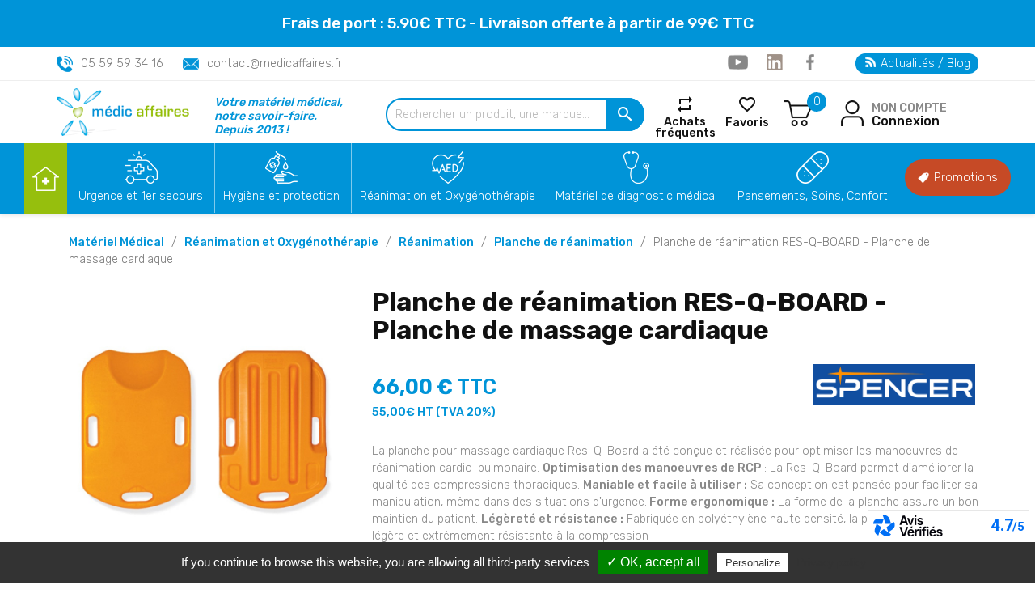

--- FILE ---
content_type: text/html; charset=utf-8
request_url: https://www.medicaffaires.com/planche-de-reanimation/848-planche-de-reanimation-res-q-board.html
body_size: 30676
content:
<!doctype html>
<html lang="fr">

    
   
   
        
  <head>
    
      
  <meta charset="utf-8">


  <meta http-equiv="x-ua-compatible" content="ie=edge">



  <link rel="canonical" href="https://www.medicaffaires.com/planche-de-reanimation/848-planche-de-reanimation-res-q-board.html">

  <title>Planche pour massage cardiaque Res-Q-Board - Planche de réanimation RCP</title>
<script data-keepinline="true">
    var ajaxGetProductUrl = '//www.medicaffaires.com/module/cdc_googletagmanager/async';
    var ajaxShippingEvent = 1;
    var ajaxPaymentEvent = 1;

/* datalayer */
dataLayer = window.dataLayer || [];
    let cdcDatalayer = {"pageCategory":"product","event":"view_item","ecommerce":{"currency":"EUR","items":[{"item_name":"Planche de reanimation RES-Q-BOARD - Planche de massage cardiaque","item_id":"848","price":"66","price_tax_exc":"55","item_brand":"SPENCER","item_category":"Reanimation et Oxygenotherapie","item_category2":"Reanimation","item_category3":"Planche de reanimation","quantity":4}]},"userLogged":0,"userId":"guest_804404"};
    dataLayer.push(cdcDatalayer);

/* call to GTM Tag */
(function(w,d,s,l,i){w[l]=w[l]||[];w[l].push({'gtm.start':
new Date().getTime(),event:'gtm.js'});var f=d.getElementsByTagName(s)[0],
j=d.createElement(s),dl=l!='dataLayer'?'&l='+l:'';j.async=true;j.src=
'https://www.googletagmanager.com/gtm.js?id='+i+dl;f.parentNode.insertBefore(j,f);
})(window,document,'script','dataLayer','GTM-MJLSRWJ');

/* async call to avoid cache system for dynamic data */
dataLayer.push({
  'event': 'datalayer_ready'
});
</script>
  <meta name="description" content="La planche à masser Res-Q-Board a été conçue et réalisée pour optimiser les manoeuvres de réanimation cardio-pulmonaire. Maniable, facile à utiliser, sa forme permet de positionner correctement le patient.">
  <meta name="keywords" content="planche de réanimation,planche à masser">
            <meta name="robots" content="index, follow">
            <link rel="canonical" href="https://www.medicaffaires.com/planche-de-reanimation/848-planche-de-reanimation-res-q-board.html">
    
        



  <meta name="viewport" content="width=device-width, initial-scale=1">



  <link rel="icon" type="image/vnd.microsoft.icon" href="https://www.medicaffaires.com/img/favicon.ico?1704787105">
  <link rel="shortcut icon" type="image/x-icon" href="https://www.medicaffaires.com/img/favicon.ico?1704787105">
  <meta name="theme-color" content="#0094d8">



    <link rel="stylesheet" href="https://www.medicaffaires.com/themes/classic/assets/css/theme.css" type="text/css" media="all">
  <link rel="stylesheet" href="https://www.medicaffaires.com/modules/blockreassurance/views/dist/front.css" type="text/css" media="all">
  <link rel="stylesheet" href="/modules/ps_checkout/views/css/payments.css?version=4.4.0" type="text/css" media="all">
  <link rel="stylesheet" href="https://www.medicaffaires.com/modules/pwfavorites/views/css/front.css" type="text/css" media="all">
  <link rel="stylesheet" href="https://www.medicaffaires.com/modules/pwfavorites/views/css/custom.css" type="text/css" media="all">
  <link rel="stylesheet" href="https://www.medicaffaires.com/modules/ps_searchbar/ps_searchbar.css" type="text/css" media="all">
  <link rel="stylesheet" href="https://www.medicaffaires.com/modules/prestablog/views/css/grid-for-1-7-module.css" type="text/css" media="all">
  <link rel="stylesheet" href="https://www.medicaffaires.com/modules/prestablog/views/css/grid-for-1-7-module-widget.css" type="text/css" media="all">
  <link rel="stylesheet" href="https://www.medicaffaires.com/modules/prestablog/views/css/blog1.css" type="text/css" media="all">
  <link rel="stylesheet" href="https://www.medicaffaires.com/modules/prestablog/views/css/custom1.css" type="text/css" media="all">
  <link rel="stylesheet" href="https://www.medicaffaires.com/modules/netreviews/views/css/category-reloaded.css" type="text/css" media="all">
  <link rel="stylesheet" href="https://www.medicaffaires.com/modules/productcomments/views/css/productcomments.css" type="text/css" media="all">
  <link rel="stylesheet" href="https://www.medicaffaires.com/modules/groupinc/views/css/front.css" type="text/css" media="all">
  <link rel="stylesheet" href="https://www.medicaffaires.com/modules/hioutofstocknotification/views/css/front.css" type="text/css" media="all">
  <link rel="stylesheet" href="https://www.medicaffaires.com/modules/hioutofstocknotification/views/css/custom.css" type="text/css" media="all">
  <link rel="stylesheet" href="https://www.medicaffaires.com/modules/megablock/css/megablock.css" type="text/css" media="all">
  <link rel="stylesheet" href="https://www.medicaffaires.com/modules/blockyoutubevideos/views/css/front.css" type="text/css" media="all">
  <link rel="stylesheet" href="https://www.medicaffaires.com/modules/ambjolisearch/views/css/jolisearch-common.css" type="text/css" media="all">
  <link rel="stylesheet" href="https://www.medicaffaires.com/modules/ambjolisearch/views/css/jolisearch-modern.css" type="text/css" media="all">
  <link rel="stylesheet" href="https://www.medicaffaires.com/modules/paiementadministratif/views/css/paiementadministratif.css" type="text/css" media="all">
  <link rel="stylesheet" href="https://www.medicaffaires.com/modules/nkmcustomerfile//views/css/front.css" type="text/css" media="all">
  <link rel="stylesheet" href="https://www.medicaffaires.com/modules/ohmproduct360/views/css/ohmproduct360.css" type="text/css" media="all">
  <link rel="stylesheet" href="https://www.medicaffaires.com/modules/productlabelsandstickers/views/css/stickers.css" type="text/css" media="all">
  <link rel="stylesheet" href="https://www.medicaffaires.com/modules/wic_multishipping//views/css/front.css" type="text/css" media="all">
  <link rel="stylesheet" href="https://www.medicaffaires.com/themes/medicaffaires/modules/flashsales/views/css/front/countdown.css" type="text/css" media="all">
  <link rel="stylesheet" href="https://www.medicaffaires.com/modules/flashsales/views/css/front/global.css" type="text/css" media="all">
  <link rel="stylesheet" href="https://www.medicaffaires.com/modules/flashsales/views/css/front/miniature17.css" type="text/css" media="all">
  <link rel="stylesheet" href="https://www.medicaffaires.com/modules/flashsales/views/css/tools/owl.carousel.min.css" type="text/css" media="all">
  <link rel="stylesheet" href="https://www.medicaffaires.com/modules/flashsales/views/css/tools/owl.theme.default.min.css" type="text/css" media="all">
  <link rel="stylesheet" href="https://www.medicaffaires.com/modules/eoqtypricediscount/views/css/eoqtypricediscount.css" type="text/css" media="all">
  <link rel="stylesheet" href="https://www.medicaffaires.com/modules/pricefrom/views/css/pricefrom17.css" type="text/css" media="all">
  <link rel="stylesheet" href="https://www.medicaffaires.com/modules/pricefrom/views/css/pricefrom-custom-1743755597.css" type="text/css" media="all">
  <link rel="stylesheet" href="https://www.medicaffaires.com/js/jquery/ui/themes/base/minified/jquery-ui.min.css" type="text/css" media="all">
  <link rel="stylesheet" href="https://www.medicaffaires.com/js/jquery/ui/themes/base/minified/jquery.ui.theme.min.css" type="text/css" media="all">
  <link rel="stylesheet" href="https://www.medicaffaires.com/js/jquery/plugins/bxslider/jquery.bxslider.css" type="text/css" media="all">
  <link rel="stylesheet" href="https://www.medicaffaires.com/js/jquery/plugins/fancybox/jquery.fancybox.css" type="text/css" media="all">
  <link rel="stylesheet" href="https://www.medicaffaires.com/modules/ps_imageslider/css/homeslider.css" type="text/css" media="all">
  <link rel="stylesheet" href="https://www.medicaffaires.com/modules/producttopdf/views/css/producttopdf.css" type="text/css" media="all">
  <link rel="stylesheet" href="https://www.medicaffaires.com/modules/prestabuyagain/views/css/front/presta_buyagain_product.css" type="text/css" media="all">
  <link rel="stylesheet" href="https://www.medicaffaires.com/modules/prestabuyagain/views/css/front/datatables.min.css" type="text/css" media="all">
  <link rel="stylesheet" href="https://www.medicaffaires.com/themes/medicaffaires/assets/css/custom.css" type="text/css" media="all">




  

  <script type="text/javascript">
        var ap5_cartPackProducts = [];
        var ap5_cartRefreshUrl = "https:\/\/www.medicaffaires.com\/module\/pm_advancedpack\/ajax_cart?ajax=1&action=refresh";
        var ap5_modalErrorTitle = "Une erreur est survenue";
        var cart_url = "https:\/\/www.medicaffaires.com\/panier";
        var jolisearch = {"amb_joli_search_action":"https:\/\/www.medicaffaires.com\/jolisearch","amb_joli_search_link":"https:\/\/www.medicaffaires.com\/jolisearch","amb_joli_search_controller":"jolisearch","blocksearch_type":"top","show_cat_desc":0,"ga_acc":0,"id_lang":2,"url_rewriting":1,"use_autocomplete":1,"minwordlen":3,"l_products":"Nos produits","l_manufacturers":"Nos marques","l_categories":"Nos cat\u00e9gories","l_no_results_found":"Aucun produit ne correspond \u00e0 cette recherche","l_more_results":"Montrer tous les r\u00e9sultats \u00bb","ENT_QUOTES":3,"search_ssl":true,"self":"\/var\/www\/prestashop\/modules\/ambjolisearch","position":{"my":"right top","at":"right bottom","collision":"flipfit none"},"classes":"ps17","display_manufacturer":"","display_category":""};
        var oosn_id_module = "107";
        var presta_buyagain_process_url = "https:\/\/www.medicaffaires.com\/module\/prestabuyagain\/process";
        var presta_cart_url = "https:\/\/www.medicaffaires.com\/panier?action=show";
        var presta_current_page = "product";
        var presta_rvp_slider_start = "18";
        var prestashop = {"cart":{"products":[],"totals":{"total":{"type":"total","label":"Total","amount":0,"value":"0,00\u00a0\u20ac"},"total_including_tax":{"type":"total","label":"Total TTC","amount":0,"value":"0,00\u00a0\u20ac"},"total_excluding_tax":{"type":"total","label":"Total HT :","amount":0,"value":"0,00\u00a0\u20ac"}},"subtotals":{"products":{"type":"products","label":"Sous-total","amount":0,"value":"0,00\u00a0\u20ac"},"discounts":null,"shipping":{"type":"shipping","label":"Livraison","amount":0,"value":""},"tax":{"type":"tax","label":"Taxes incluses","amount":0,"value":"0,00\u00a0\u20ac"}},"products_count":0,"summary_string":"0 articles","vouchers":{"allowed":1,"added":[]},"discounts":[],"minimalPurchase":0,"minimalPurchaseRequired":""},"currency":{"id":2,"name":"Euro","iso_code":"EUR","iso_code_num":null,"sign":"\u20ac"},"customer":{"lastname":null,"firstname":null,"email":null,"birthday":null,"newsletter":null,"newsletter_date_add":null,"optin":null,"website":null,"company":null,"siret":null,"ape":null,"is_logged":false,"gender":{"type":null,"name":null},"addresses":[]},"language":{"name":"Fran\u00e7ais (French)","iso_code":"fr","locale":"fr-FR","language_code":"fr-fr","is_rtl":"0","date_format_lite":"d\/m\/Y","date_format_full":"d\/m\/Y H:i:s","id":2},"page":{"title":"","canonical":"https:\/\/www.medicaffaires.com\/planche-de-reanimation\/848-planche-de-reanimation-res-q-board.html","meta":{"title":"Planche pour massage cardiaque Res-Q-Board - Planche de r\u00e9animation RCP","description":"La planche \u00e0 masser Res-Q-Board a \u00e9t\u00e9 con\u00e7ue et r\u00e9alis\u00e9e pour optimiser les manoeuvres de r\u00e9animation cardio-pulmonaire. Maniable, facile \u00e0 utiliser, sa forme permet de positionner correctement le patient.","keywords":"planche de r\u00e9animation,planche \u00e0 masser","robots":"index"},"page_name":"product","body_classes":{"lang-fr":true,"lang-rtl":false,"country-FR":true,"currency-EUR":true,"layout-full-width":true,"page-product":true,"tax-display-enabled":true,"product-id-848":true,"product-Planche de r\u00e9animation RES-Q-BOARD - Planche de massage cardiaque":true,"product-id-category-159":true,"product-id-manufacturer-16":true,"product-id-supplier-0":true,"product-available-for-order":true},"admin_notifications":[]},"shop":{"name":"Medicaffaires","logo":"https:\/\/www.medicaffaires.com\/img\/logo-1704787105.jpg","stores_icon":"https:\/\/www.medicaffaires.com\/img\/logo_stores.png","favicon":"https:\/\/www.medicaffaires.com\/img\/favicon.ico"},"urls":{"base_url":"https:\/\/www.medicaffaires.com\/","current_url":"https:\/\/www.medicaffaires.com\/planche-de-reanimation\/848-planche-de-reanimation-res-q-board.html","shop_domain_url":"https:\/\/www.medicaffaires.com","img_ps_url":"https:\/\/www.medicaffaires.com\/img\/","img_cat_url":"https:\/\/www.medicaffaires.com\/img\/c\/","img_lang_url":"https:\/\/www.medicaffaires.com\/img\/l\/","img_prod_url":"https:\/\/www.medicaffaires.com\/img\/p\/","img_manu_url":"https:\/\/www.medicaffaires.com\/img\/m\/","img_sup_url":"https:\/\/www.medicaffaires.com\/img\/su\/","img_ship_url":"https:\/\/www.medicaffaires.com\/img\/s\/","img_store_url":"https:\/\/www.medicaffaires.com\/img\/st\/","img_col_url":"https:\/\/www.medicaffaires.com\/img\/co\/","img_url":"https:\/\/www.medicaffaires.com\/themes\/medicaffaires\/assets\/img\/","css_url":"https:\/\/www.medicaffaires.com\/themes\/medicaffaires\/assets\/css\/","js_url":"https:\/\/www.medicaffaires.com\/themes\/medicaffaires\/assets\/js\/","pic_url":"https:\/\/www.medicaffaires.com\/upload\/","pages":{"address":"https:\/\/www.medicaffaires.com\/adresse","addresses":"https:\/\/www.medicaffaires.com\/adresses","authentication":"https:\/\/www.medicaffaires.com\/authentification","cart":"https:\/\/www.medicaffaires.com\/panier","category":"https:\/\/www.medicaffaires.com\/index.php?controller=category","cms":"https:\/\/www.medicaffaires.com\/index.php?controller=cms","contact":"https:\/\/www.medicaffaires.com\/contactez-nous","discount":"https:\/\/www.medicaffaires.com\/reduction","guest_tracking":"https:\/\/www.medicaffaires.com\/suivi-des-clients","history":"https:\/\/www.medicaffaires.com\/historique-des-commandes","identity":"https:\/\/www.medicaffaires.com\/identite","index":"https:\/\/www.medicaffaires.com\/","my_account":"https:\/\/www.medicaffaires.com\/mon-compte","order_confirmation":"https:\/\/www.medicaffaires.com\/confirmation-de-commande","order_detail":"https:\/\/www.medicaffaires.com\/index.php?controller=order-detail","order_follow":"https:\/\/www.medicaffaires.com\/suivi-commande","order":"https:\/\/www.medicaffaires.com\/commande","order_return":"https:\/\/www.medicaffaires.com\/index.php?controller=order-return","order_slip":"https:\/\/www.medicaffaires.com\/Bon-de-commande","pagenotfound":"https:\/\/www.medicaffaires.com\/index.php?controller=pagenotfound","password":"https:\/\/www.medicaffaires.com\/mot-de-passe-oublie","pdf_invoice":"https:\/\/www.medicaffaires.com\/index.php?controller=pdf-invoice","pdf_order_return":"https:\/\/www.medicaffaires.com\/index.php?controller=pdf-order-return","pdf_order_slip":"https:\/\/www.medicaffaires.com\/index.php?controller=pdf-order-slip","prices_drop":"https:\/\/www.medicaffaires.com\/nos-promotions","product":"https:\/\/www.medicaffaires.com\/index.php?controller=product","search":"https:\/\/www.medicaffaires.com\/recherche","sitemap":"https:\/\/www.medicaffaires.com\/plan-site","stores":"https:\/\/www.medicaffaires.com\/magasins","supplier":"https:\/\/www.medicaffaires.com\/fournisseurs","register":"https:\/\/www.medicaffaires.com\/authentification?create_account=1","order_login":"https:\/\/www.medicaffaires.com\/commande?login=1"},"alternative_langs":[],"theme_assets":"\/themes\/medicaffaires\/assets\/","actions":{"logout":"https:\/\/www.medicaffaires.com\/?mylogout="},"no_picture_image":{"bySize":{"small_default":{"url":"https:\/\/www.medicaffaires.com\/img\/p\/fr-default-small_default.jpg","width":98,"height":98},"cart_default":{"url":"https:\/\/www.medicaffaires.com\/img\/p\/fr-default-cart_default.jpg","width":125,"height":125},"home_default":{"url":"https:\/\/www.medicaffaires.com\/img\/p\/fr-default-home_default.jpg","width":250,"height":250},"medium_default":{"url":"https:\/\/www.medicaffaires.com\/img\/p\/fr-default-medium_default.jpg","width":452,"height":452},"large_default":{"url":"https:\/\/www.medicaffaires.com\/img\/p\/fr-default-large_default.jpg","width":800,"height":800}},"small":{"url":"https:\/\/www.medicaffaires.com\/img\/p\/fr-default-small_default.jpg","width":98,"height":98},"medium":{"url":"https:\/\/www.medicaffaires.com\/img\/p\/fr-default-home_default.jpg","width":250,"height":250},"large":{"url":"https:\/\/www.medicaffaires.com\/img\/p\/fr-default-large_default.jpg","width":800,"height":800},"legend":""}},"configuration":{"display_taxes_label":true,"display_prices_tax_incl":true,"is_catalog":false,"show_prices":true,"opt_in":{"partner":false},"quantity_discount":{"type":"discount","label":"Remise sur prix unitaire"},"voucher_enabled":1,"return_enabled":0},"field_required":[],"breadcrumb":{"links":[{"title":"Accueil","url":"https:\/\/www.medicaffaires.com\/"},{"title":"R\u00e9animation et Oxyg\u00e9noth\u00e9rapie","url":"https:\/\/www.medicaffaires.com\/136-reanimation-et-oxygenotherapie"},{"title":"R\u00e9animation","url":"https:\/\/www.medicaffaires.com\/157-reanimation"},{"title":"Planche de r\u00e9animation","url":"https:\/\/www.medicaffaires.com\/159-planche-de-reanimation"},{"title":"Planche de r\u00e9animation RES-Q-BOARD - Planche de massage cardiaque","url":"https:\/\/www.medicaffaires.com\/planche-de-reanimation\/848-planche-de-reanimation-res-q-board.html"}],"count":5},"link":{"protocol_link":"https:\/\/","protocol_content":"https:\/\/"},"time":1769252806,"static_token":"8cdd18c142559b9dd30f4a0c1872b26f","token":"53dcbb901b907d9301efc50af68fc15d","debug":false};
        var ps_checkout3dsEnabled = true;
        var ps_checkoutApplePayUrl = "https:\/\/www.medicaffaires.com\/module\/ps_checkout\/applepay";
        var ps_checkoutAutoRenderDisabled = false;
        var ps_checkoutCancelUrl = "https:\/\/www.medicaffaires.com\/module\/ps_checkout\/cancel";
        var ps_checkoutCardBrands = ["MASTERCARD","VISA","AMEX","CB_NATIONALE"];
        var ps_checkoutCardFundingSourceImg = "\/modules\/ps_checkout\/views\/img\/payment-cards.png";
        var ps_checkoutCardLogos = {"AMEX":"\/modules\/ps_checkout\/views\/img\/amex.svg","CB_NATIONALE":"\/modules\/ps_checkout\/views\/img\/cb.svg","DINERS":"\/modules\/ps_checkout\/views\/img\/diners.svg","DISCOVER":"\/modules\/ps_checkout\/views\/img\/discover.svg","JCB":"\/modules\/ps_checkout\/views\/img\/jcb.svg","MAESTRO":"\/modules\/ps_checkout\/views\/img\/maestro.svg","MASTERCARD":"\/modules\/ps_checkout\/views\/img\/mastercard.svg","UNIONPAY":"\/modules\/ps_checkout\/views\/img\/unionpay.svg","VISA":"\/modules\/ps_checkout\/views\/img\/visa.svg"};
        var ps_checkoutCartProductCount = 0;
        var ps_checkoutCheckUrl = "https:\/\/www.medicaffaires.com\/module\/ps_checkout\/check";
        var ps_checkoutCheckoutTranslations = {"checkout.go.back.link.title":"Retourner au tunnel de commande","checkout.go.back.label":"Tunnel de commande","checkout.card.payment":"Paiement par carte","checkout.page.heading":"R\u00e9sum\u00e9 de commande","checkout.cart.empty":"Votre panier d'achat est vide.","checkout.page.subheading.card":"Carte","checkout.page.subheading.paypal":"PayPal","checkout.payment.by.card":"Vous avez choisi de payer par carte.","checkout.payment.by.paypal":"Vous avez choisi de payer par PayPal.","checkout.order.summary":"Voici un r\u00e9sum\u00e9 de votre commande :","checkout.order.amount.total":"Le montant total de votre panier est de","checkout.order.included.tax":"(TTC)","checkout.order.confirm.label":"Veuillez finaliser votre commande en cliquant sur &quot;Je valide ma commande&quot;","paypal.hosted-fields.label.card-name":"Nom du titulaire de la carte","paypal.hosted-fields.placeholder.card-name":"Nom du titulaire de la carte","paypal.hosted-fields.label.card-number":"Num\u00e9ro de carte","paypal.hosted-fields.placeholder.card-number":"Num\u00e9ro de carte","paypal.hosted-fields.label.expiration-date":"Date d'expiration","paypal.hosted-fields.placeholder.expiration-date":"MM\/YY","paypal.hosted-fields.label.cvv":"Code de s\u00e9curit\u00e9","paypal.hosted-fields.placeholder.cvv":"XXX","payment-method-logos.title":"Paiement 100% s\u00e9curis\u00e9","express-button.cart.separator":"ou","express-button.checkout.express-checkout":"Achat rapide","error.paypal-sdk":"No PayPal Javascript SDK Instance","error.google-pay-sdk":"No Google Pay Javascript SDK Instance","error.google-pay.transaction-info":"An error occurred fetching Google Pay transaction info","error.apple-pay-sdk":"No Apple Pay Javascript SDK Instance","error.apple-pay.payment-request":"An error occurred fetching Apple Pay payment request","checkout.payment.others.link.label":"Autres moyens de paiement","checkout.payment.others.confirm.button.label":"Je valide ma commande","checkout.form.error.label":"Une erreur s'est produite lors du paiement. Veuillez r\u00e9essayer ou contacter le support.","loader-component.label.header":"Merci pour votre achat !","loader-component.label.body":"Veuillez patienter, nous traitons votre paiement","loader-component.label.body.longer":"This is taking longer than expected. Please wait...","error.paypal-sdk.contingency.cancel":"Authentification du titulaire de carte annul\u00e9e, veuillez choisir un autre moyen de paiement ou essayez de nouveau.","error.paypal-sdk.contingency.error":"Une erreur est survenue lors de l'authentification du titulaire de la carte, veuillez choisir un autre moyen de paiement ou essayez de nouveau.","error.paypal-sdk.contingency.failure":"Echec de l'authentification du titulaire de la carte, veuillez choisir un autre moyen de paiement ou essayez de nouveau.","error.paypal-sdk.contingency.unknown":"L'identit\u00e9 du titulaire de la carte n'a pas pu \u00eatre v\u00e9rifi\u00e9e, veuillez choisir un autre moyen de paiement ou essayez de nouveau.","ok":"Ok","cancel":"Annuler","checkout.payment.token.delete.modal.header":"Voulez-vous supprimer cette m\u00e9thode de paiement ?","checkout.payment.token.delete.modal.content":"Cette m\u00e9thode de paiement sera supprim\u00e9e de votre compte :","checkout.payment.token.delete.modal.confirm-button":"Supprimer cette m\u00e9thode de paiement","checkout.payment.loader.processing-request":"Veuillez patienter, nous traitons votre demande...","APPLE_PAY_MERCHANT_SESSION_VALIDATION_ERROR":"Nous ne pouvons pas traiter votre paiement Apple Pay pour le moment. Cela peut \u00eatre d\u00fb \u00e0 un probl\u00e8me de v\u00e9rification de la configuration du paiement pour ce site. Veuillez r\u00e9essayer plus tard ou choisir un autre moyen de paiement.","APPROVE_APPLE_PAY_VALIDATION_ERROR":"Nous avons rencontr\u00e9 un probl\u00e8me lors du traitement de votre paiement Apple Pay. Veuillez v\u00e9rifier les d\u00e9tails de votre commande et r\u00e9essayer, ou utiliser un autre moyen de paiement."};
        var ps_checkoutCheckoutUrl = "https:\/\/www.medicaffaires.com\/commande";
        var ps_checkoutConfirmUrl = "https:\/\/www.medicaffaires.com\/confirmation-de-commande";
        var ps_checkoutCreateUrl = "https:\/\/www.medicaffaires.com\/module\/ps_checkout\/create";
        var ps_checkoutCspNonce = "";
        var ps_checkoutCustomMarks = [];
        var ps_checkoutExpressCheckoutCartEnabled = false;
        var ps_checkoutExpressCheckoutOrderEnabled = false;
        var ps_checkoutExpressCheckoutProductEnabled = false;
        var ps_checkoutExpressCheckoutSelected = false;
        var ps_checkoutExpressCheckoutUrl = "https:\/\/www.medicaffaires.com\/module\/ps_checkout\/ExpressCheckout";
        var ps_checkoutFundingSource = "paypal";
        var ps_checkoutFundingSourcesSorted = ["paypal","bancontact","eps","giropay","ideal","mybank","p24","blik"];
        var ps_checkoutGooglePayUrl = "https:\/\/www.medicaffaires.com\/module\/ps_checkout\/googlepay";
        var ps_checkoutHostedFieldsContingencies = "SCA_WHEN_REQUIRED";
        var ps_checkoutHostedFieldsEnabled = false;
        var ps_checkoutHostedFieldsSelected = false;
        var ps_checkoutIconsPath = "\/modules\/ps_checkout\/views\/img\/icons\/";
        var ps_checkoutLanguageIsoCode = "fr";
        var ps_checkoutLoaderImage = "\/modules\/ps_checkout\/views\/img\/loader.svg";
        var ps_checkoutPartnerAttributionId = "PrestaShop_Cart_PSXO_PSDownload";
        var ps_checkoutPayLaterCartPageButtonEnabled = false;
        var ps_checkoutPayLaterCategoryPageBannerEnabled = false;
        var ps_checkoutPayLaterHomePageBannerEnabled = false;
        var ps_checkoutPayLaterOrderPageBannerEnabled = false;
        var ps_checkoutPayLaterOrderPageButtonEnabled = false;
        var ps_checkoutPayLaterOrderPageMessageEnabled = false;
        var ps_checkoutPayLaterProductPageBannerEnabled = false;
        var ps_checkoutPayLaterProductPageButtonEnabled = false;
        var ps_checkoutPayLaterProductPageMessageEnabled = false;
        var ps_checkoutPayPalButtonConfiguration = null;
        var ps_checkoutPayPalEnvironment = "LIVE";
        var ps_checkoutPayPalOrderId = "";
        var ps_checkoutPayPalSdkConfig = {"clientId":"AXjYFXWyb4xJCErTUDiFkzL0Ulnn-bMm4fal4G-1nQXQ1ZQxp06fOuE7naKUXGkq2TZpYSiI9xXbs4eo","merchantId":"3B6FAGX7M2XL6","currency":"EUR","intent":"capture","commit":"false","vault":"false","integrationDate":"2024-04-01","dataPartnerAttributionId":"PrestaShop_Cart_PSXO_PSDownload","dataCspNonce":"","dataEnable3ds":"true","disableFunding":"card,paylater","components":"marks,funding-eligibility"};
        var ps_checkoutPayWithTranslations = {"paypal":"Payer avec un compte PayPal","bancontact":"Payer par Bancontact","eps":"Payer par EPS","giropay":"Payer par Giropay","ideal":"Payer par iDEAL","mybank":"Payer par MyBank","p24":"Payer par Przelewy24","blik":"Payer par BLIK"};
        var ps_checkoutPaymentMethodLogosTitleImg = "\/modules\/ps_checkout\/views\/img\/lock_checkout.svg";
        var ps_checkoutPaymentUrl = "https:\/\/www.medicaffaires.com\/module\/ps_checkout\/payment";
        var ps_checkoutRenderPaymentMethodLogos = true;
        var ps_checkoutValidateUrl = "https:\/\/www.medicaffaires.com\/module\/ps_checkout\/validate";
        var ps_checkoutVaultUrl = "https:\/\/www.medicaffaires.com\/module\/ps_checkout\/vault";
        var ps_checkoutVersion = "4.4.0";
        var psemailsubscription_subscription = "https:\/\/www.medicaffaires.com\/module\/ps_emailsubscription\/subscription";
        var psr_icon_color = "#E39E7E";
        var pwfavorites = {"move_button":true,"product_miniature_selector":"article.product-miniature.js-product-miniature","product_thumbnail_selector":".product-thumbnail","show_confirmation":false,"slider":{"infinite_loop":false,"max_slides_xs":2,"max_slides_sm":2,"max_slides_md":2,"max_slides_lg":2,"width_sm":767,"width_md":991,"width_lg":1199},"translations":{"favorite_added":"Le produit &quot;%1$s&quot; a \u00e9t\u00e9 ajout\u00e9 \u00e0 %2$smes favoris%3$s","favorite_removed":"Le produit &quot;%1$s&quot; a \u00e9t\u00e9 retir\u00e9 de %2$smes favoris%3$s"},"urls":{"ajax":"https:\/\/www.medicaffaires.com\/module\/pwfavorites\/ajax?fav=1","favorites":"https:\/\/www.medicaffaires.com\/module\/pwfavorites\/favorites"}};
        var tf_shopping_ajax = "https:\/\/www.medicaffaires.com\/module\/ps_shoppingcart\/ajax";
        var token = "8cdd18c142559b9dd30f4a0c1872b26f";
      </script>



  

<script defer charset="utf-8" src="https://widgets.rr.skeepers.io/product/e743013a-d633-e5d4-ada4-877e7441fdaf/f7ce0a05-3e86-47f0-add6-9903e943b4c3.js"></script>
  <script type="text/javascript">
    (window.gaDevIds=window.gaDevIds||[]).push('d6YPbH');
    (function(i,s,o,g,r,a,m){i['GoogleAnalyticsObject']=r;i[r]=i[r]||function(){
      (i[r].q=i[r].q||[]).push(arguments)},i[r].l=1*new Date();a=s.createElement(o),
      m=s.getElementsByTagName(o)[0];a.async=1;a.src=g;m.parentNode.insertBefore(a,m)
    })(window,document,'script','https://www.google-analytics.com/analytics.js','ga');

          ga('create', 'UA-12345678', 'auto');
                      ga('send', 'pageview');
        ga('require', 'ec');
  </script>

 <script type="text/javascript">
            
        document.addEventListener('DOMContentLoaded', function() {
            if (typeof GoogleAnalyticEnhancedECommerce !== 'undefined') {
                var MBG = GoogleAnalyticEnhancedECommerce;
                MBG.setCurrency('EUR');
                MBG.add({"id":1024,"name":"sacs-vomitoires-vomipack-le-lot-de-25","category":"haricots-cupules-et-vomipack","brand":"","variant":"","type":"typical","position":"0","quantity":1,"list":"product","url":"https%3A%2F%2Fwww.medicaffaires.com%2Fharicots-cupules-et-vomipack%2F1024-sacs-vomitoires-vomipack.html","price":14.4},'',true);MBG.add({"id":2028,"name":"gants-d-examen-nitrile-non-poudres-nitrilo-bleus-boite-de-100-gants","category":"gants-nitrile","brand":"santex","variant":"","type":"typical","position":1,"quantity":1,"list":"product","url":"https%3A%2F%2Fwww.medicaffaires.com%2Fgants-nitrile%2F2028-gants-d-examen-nitrile-non-poudres-nitrilo-bleus-boite-de-100-gants.html","price":3.39},'',true);MBG.add({"id":1415,"name":"unite-de-transport-pediatrique-avec-harnais-de-maintien","category":"transfert-des-patients","brand":"boscarol","variant":"","type":"typical","position":2,"quantity":1,"list":"product","url":"https%3A%2F%2Fwww.medicaffaires.com%2Ftransfert-des-patients%2F1415-module-de-transport-pediatrique-avec-harnais-de-maintien.html","price":349},'',true);MBG.add({"id":2101,"name":"electrocardiographe-de-poche-12-derivations-cardio-one-mini","category":"electrocardiographe-et-accessoires","brand":"one-medical","variant":"","type":"typical","position":3,"quantity":1,"list":"product","url":"https%3A%2F%2Fwww.medicaffaires.com%2Felectrocardiographe-et-accessoires%2F2101-electrocardiographe-de-poche-pocket-ecg-500.html","price":992},'',true);MBG.addProductClick({"id":1024,"name":"sacs-vomitoires-vomipack-le-lot-de-25","category":"haricots-cupules-et-vomipack","brand":"","variant":"","type":"typical","position":"0","quantity":1,"list":"product","url":"https%3A%2F%2Fwww.medicaffaires.com%2Fharicots-cupules-et-vomipack%2F1024-sacs-vomitoires-vomipack.html","price":14.4});MBG.addProductClick({"id":2028,"name":"gants-d-examen-nitrile-non-poudres-nitrilo-bleus-boite-de-100-gants","category":"gants-nitrile","brand":"santex","variant":"","type":"typical","position":1,"quantity":1,"list":"product","url":"https%3A%2F%2Fwww.medicaffaires.com%2Fgants-nitrile%2F2028-gants-d-examen-nitrile-non-poudres-nitrilo-bleus-boite-de-100-gants.html","price":3.39});MBG.addProductClick({"id":1415,"name":"unite-de-transport-pediatrique-avec-harnais-de-maintien","category":"transfert-des-patients","brand":"boscarol","variant":"","type":"typical","position":2,"quantity":1,"list":"product","url":"https%3A%2F%2Fwww.medicaffaires.com%2Ftransfert-des-patients%2F1415-module-de-transport-pediatrique-avec-harnais-de-maintien.html","price":349});MBG.addProductClick({"id":2101,"name":"electrocardiographe-de-poche-12-derivations-cardio-one-mini","category":"electrocardiographe-et-accessoires","brand":"one-medical","variant":"","type":"typical","position":3,"quantity":1,"list":"product","url":"https%3A%2F%2Fwww.medicaffaires.com%2Felectrocardiographe-et-accessoires%2F2101-electrocardiographe-de-poche-pocket-ecg-500.html","price":992});
            }
        });
        
    </script>
<script type="text/javascript">
    
        var oosn_front_controller_url = 'https://www.medicaffaires.com/module/hioutofstocknotification/subscribe';
        var psv = 1.7;
        var oosn_secure_key = '7ca4d8cfa8938d900a2a5a44c96c5b76';
        var oosn_position = 'page';
        var quantity = 4;
        var id_product = 848;
        var id_combination = 0;
        var oosn_stock_managment = 1;
    
</script>
<?php
/**
 * NOTICE OF LICENSE
 *
 * Smartsupp live chat - official plugin. Smartsupp is free live chat with visitor recording. 
 * The plugin enables you to create a free account or sign in with existing one. Pre-integrated 
 * customer info with WooCommerce (you will see names and emails of signed in webshop visitors).
 * Optional API for advanced chat box modifications.
 *
 * You must not modify, adapt or create derivative works of this source code
 *
 *  @author    Smartsupp
 *  @copyright 2021 Smartsupp.com
 *  @license   GPL-2.0+
**/ 
?>

<script type="text/javascript">
                var _smartsupp = _smartsupp || {};
                _smartsupp.key = '283d39c3c185d021a954f1e67d46c838cef1e2bf';
_smartsupp.cookieDomain = '.www.medicaffaires.com';
_smartsupp.sitePlatform = 'Prestashop 1.7.8.8';
window.smartsupp||(function(d) {
        var s,c,o=smartsupp=function(){ o._.push(arguments)};o._=[];
                s=d.getElementsByTagName('script')[0];c=d.createElement('script');
                c.type='text/javascript';c.charset='utf-8';c.async=true;
                c.src='//www.smartsuppchat.com/loader.js';s.parentNode.insertBefore(c,s);
            })(document);
                </script>





<!-- Matomo Tag Manager -->
   <script>
	var _mtm = window._mtm = window._mtm || [];
	_mtm.push({'mtm.startTime': (new Date().getTime()), 'event': 'mtm.Start'});
	(function() {
	var d=document, g=d.createElement('script'), s=d.getElementsByTagName('script')[0];
	g.async=true; g.src='https://analytics.premiere.page/js/container_K1DrZD3j.js'; s.parentNode.insertBefore(g,s);
	})();
   </script>
<!-- End Matomo Tag Manager -->
    
  <meta property="og:type" content="product">
  <meta property="og:url" content="https://www.medicaffaires.com/planche-de-reanimation/848-planche-de-reanimation-res-q-board.html">
  <meta property="og:title" content="Planche pour massage cardiaque Res-Q-Board - Planche de réanimation RCP">
  <meta property="og:site_name" content="Medicaffaires">
  <meta property="og:description" content="La planche à masser Res-Q-Board a été conçue et réalisée pour optimiser les manoeuvres de réanimation cardio-pulmonaire. Maniable, facile à utiliser, sa forme permet de positionner correctement le patient.">
  <meta property="og:image" content="https://www.medicaffaires.com/2579-large_default/planche-de-reanimation-res-q-board.jpg">
      <meta property="product:pretax_price:amount" content="55">
    <meta property="product:pretax_price:currency" content="EUR">
    <meta property="product:price:amount" content="66">
    <meta property="product:price:currency" content="EUR">
    
  <style type="text/css"> #turnkey-credit { font-family: Tahoma,Sans,Arial,Helvetica,Verdana,sans-serif; font-size: 11px; text-align: center; } #turnkey-credit a { text-decoration: none; } #turnkey-credit a:hover { text-decoration: underline; } </style></head>

  <body id="product" class="lang-fr country-fr currency-eur layout-full-width page-product tax-display-enabled product-id-848 product-planche-de-reanimation-res-q-board-planche-de-massage-cardiaque product-id-category-159 product-id-manufacturer-16 product-id-supplier-0 product-available-for-order">

    
      <!-- Google Tag Manager (noscript) -->
<noscript><iframe src="https://www.googletagmanager.com/ns.html?id=GTM-MJLSRWJ"
height="0" width="0" style="display:none;visibility:hidden"></iframe></noscript>
<!-- End Google Tag Manager (noscript) -->

    

    <main>
      
              

      <header id="header">
        
          


  <div class="header-banner">
    
  </div>

<!--
<div class="top-info top-info-second" style="background: #c64a26; font-size: 1rem; padding: 15px 15px; font-weight: 300;"><i class="material-icons">error</i> En raison d’un inventaire, aucune expédition ne sera effectuée les 30 septembre, 1er et 2 octobre. Les envois reprendront à partir du 3 octobre.</div>
-->
<div class="top-info">Frais de port : 5.90€ TTC - Livraison offerte à partir de 99€ TTC</div>


  <nav class="header-nav">
    <div class="container container-lg">
      <div class="row">
        <div class="hidden-sm-down">
          <div class="col-lg-5 col-md-6 col-xs-12">
            
            <div id="contact-link">
              <div>
                <img src="/themes/medicaffaires/assets/img/phone.png" alt="SAV matériel médical" />
                05 59 59 34 16
              </div>
              <div>
                <img src="/themes/medicaffaires/assets/img/envelope.png" alt="SAV matériel médical" />
                contact@medicaffaires.fr
              </div>
            </div>
          </div>
          <div class="col-lg-7 col-md-6 right-nav">
              
              <div class="right-nav-social">
                <a href="https://www.youtube.com/channel/UCMP5cr5sCEtFPW58bAo9mJQ" target="_blank" rel="noopener"><img src="/themes/medicaffaires/assets/img/youtube.png" alt="youtube medicaffaires" /></a>
                <a href="https://www.linkedin.com/company/m%C3%A9dicaffaires" target="_blank" rel="noopener"><img src="/themes/medicaffaires/assets/img/linkedin.png" alt="linkedin medicaffaires" /></a>
                <a href="https://www.facebook.com/medicaffaires/" target="_blank" rel="noopener"><img src="/themes/medicaffaires/assets/img/facebook.png" alt="facebook medicaffaires" /></a>
              </div>
              <div class="right-nav-btns">
                <a href="/blog"><img src="/themes/medicaffaires/assets/img/rss.png" alt="actualités matériel médical" /> Actualités / Blog</a>
            </div>
          </div>
        </div>
        <div class="hidden-md-up text-sm-center mobile">
          <div class="float-xs-left" id="menu-icon">
            <i class="material-icons d-inline">&#xE5D2;</i>
          </div>
          <div class="float-xs-right" id="_mobile_cart"></div>
          <div class="float-xs-right" id="_mobile_user_info"></div>
          <div class="top-logo" id="_mobile_logo"></div>
          <div class="clearfix"></div>
        </div>
      </div>
    </div>
  </nav>



  <div class="header-top">
    <div class="container container-lg">
       <div class="row">
        <div class="col-md-2 hidden-sm-down" id="_desktop_logo">
                          <a href="https://www.medicaffaires.com/">
                <img class="logo img-responsive" src="https://www.medicaffaires.com/img/logo-1704787105.jpg" alt="Medicaffaires">
              </a>
                    </div>
        <div class="col-md-10 col-sm-12 position-static">
          <div class="slogan-top hidden-sm-down">Votre matériel médical,<br/>notre savoir-faire.<br/>Depuis 2013 !</div>
          <div id="_desktop_user_info">
  <div class="user-info">
          <a
        href="https://www.medicaffaires.com/mon-compte"
        title="Identifiez-vous"
        rel="nofollow"
      >
        <img src="/themes/medicaffaires/assets/img/user.png" alt="vente matériel médical" />
        <div>
          <span class="hidden-sm-down myaccount-label">Mon compte</span><br/>
          <span class="hidden-sm-down">Connexion</span>
        </div>
      </a>
      </div>
</div>
<div id="_desktop_cart">
  <div class="blockcart cart-preview inactive" data-refresh-url="//www.medicaffaires.com/module/ps_shoppingcart/ajax">
    <div class="header">
              <img src="/themes/medicaffaires/assets/img/cart.png" alt="panier matériel médical" />
        <span class="hidden-sm-down">Panier</span>
        <span class="cart-products-count">0</span>
          </div>
  </div>
</div>
<div id="_desktop_pwfavorites">
  <div class="pw-fav-link">
    <a href="https://www.medicaffaires.com/module/pwfavorites/favorites" rel="nofollow">
      <i class="material-icons">favorite_border</i><br/>
      <span>Favoris</span>
    </a>
  </div>
</div>
<div id="_desktop_buyagain">
  <div class="pw-fav-link">
    <a href="https://www.medicaffaires.com/module/prestabuyagain/buyagain" rel="nofollow">
      <i class="material-icons">repeat</i><br/>
      <span>Achats fréquents</span>
    </a>
  </div>
</div>
<!-- Block search module TOP -->
<div id="search_widget" class="search-widget" data-search-controller-url="//www.medicaffaires.com/recherche">
	<form method="get" action="//www.medicaffaires.com/recherche">
		<input type="hidden" name="controller" value="search">
		<input type="text" name="s" value="" placeholder="Rechercher un produit, une marque..." aria-label="Rechercher un produit, une marque...">
		<button type="submit">
			<i class="material-icons search">&#xE8B6;</i>
      <span class="hidden-xl-down">Rechercher</span>
		</button>
	</form>
</div>
<!-- /Block search module TOP -->
 
<!-- Module Presta Blog -->

<div id="prestablog_displayslider">


</div>

<!-- Module Presta Blog -->
          <div class="clearfix"></div>
        </div>
      </div>
      <div id="mobile_top_menu_wrapper" class="row hidden-md-up" style="display:none;">
        <div class="js-top-menu mobile" id="_mobile_top_menu"></div>
        <div class="js-top-menu-bottom">
          <div id="_mobile_currency_selector"></div>
          <div id="_mobile_language_selector"></div>
          <div id="_mobile_contact_link"></div>
        </div>
      </div>
    </div>
  </div>
  

<div class="menu js-top-menu position-static hidden-sm-down" id="_desktop_top_menu">
    
          <ul class="top-menu container container-lg" id="top-menu" data-depth="0">
                <li class="home">
          <a href="/"><img src="/themes/medicaffaires/assets/img/home.png" alt="vente matériel médical"></a>
        </li>
                            <li class="category" id="category-71">
                          <a
                class="dropdown-item"
                href="https://www.medicaffaires.com/71-urgence-et-1er-secours" data-depth="0"
                              >
                                                                      <span class="float-xs-right hidden-md-up">
                    <span data-target="#top_sub_menu_3204" data-toggle="collapse" class="navbar-toggler collapse-icons">
                      <i class="material-icons add">&#xE313;</i>
                      <i class="material-icons remove">&#xE316;</i>
                    </span>
                  </span>
                                Urgence et 1er secours
              </a>
                            <div  class="popover sub-menu js-sub-menu collapse" id="top_sub_menu_3204">
                
          <ul class="top-menu container container-lg"  data-depth="1">
                            <li class="category" id="category-3">
                          <a
                class="dropdown-item dropdown-submenu"
                href="https://www.medicaffaires.com/3-transport-transfert" data-depth="1"
                              >
                                                                      <span class="float-xs-right hidden-md-up">
                    <span data-target="#top_sub_menu_93306" data-toggle="collapse" class="navbar-toggler collapse-icons">
                      <i class="material-icons add">&#xE313;</i>
                      <i class="material-icons remove">&#xE316;</i>
                    </span>
                  </span>
                                Transport - Transfert
              </a>
                            <div  class="collapse" id="top_sub_menu_93306">
                
          <ul class="top-menu container container-lg"  data-depth="2">
                            <li class="category" id="category-37">
                          <a
                class="dropdown-item"
                href="https://www.medicaffaires.com/37-brancards-ambulances-et-rails-de-fixation" data-depth="2"
                              >
                                Brancards Ambulances et rails de fixation
              </a>
                          </li>
                    <li class="category" id="category-170">
                          <a
                class="dropdown-item"
                href="https://www.medicaffaires.com/170-accessoires-de-brancard" data-depth="2"
                              >
                                Accessoires de brancard
              </a>
                          </li>
                    <li class="category" id="category-38">
                          <a
                class="dropdown-item"
                href="https://www.medicaffaires.com/38-chaises-portoir-chaises-evacuation" data-depth="2"
                              >
                                Chaises Portoir - Chaises Evacuation
              </a>
                          </li>
                    <li class="category" id="category-200">
                          <a
                class="dropdown-item"
                href="https://www.medicaffaires.com/200-pieces-detachees-kartsana-de-brancard" data-depth="2"
                              >
                                Pièces détachées Kartsana de brancard
              </a>
                          </li>
                    <li class="category" id="category-40">
                          <a
                class="dropdown-item"
                href="https://www.medicaffaires.com/40-transfert-des-patients" data-depth="2"
                              >
                                Transfert des patients
              </a>
                          </li>
                    <li class="category" id="category-226">
                          <a
                class="dropdown-item"
                href="https://www.medicaffaires.com/226-planches-de-transfert" data-depth="2"
                              >
                                Planches de transfert
              </a>
                          </li>
                      </ul>
    
              </div>
                          </li>
                    <li class="category" id="category-88">
                          <a
                class="dropdown-item dropdown-submenu"
                href="https://www.medicaffaires.com/88-1er-secours" data-depth="1"
                              >
                                                                      <span class="float-xs-right hidden-md-up">
                    <span data-target="#top_sub_menu_34541" data-toggle="collapse" class="navbar-toggler collapse-icons">
                      <i class="material-icons add">&#xE313;</i>
                      <i class="material-icons remove">&#xE316;</i>
                    </span>
                  </span>
                                1er Secours
              </a>
                            <div  class="collapse" id="top_sub_menu_34541">
                
          <ul class="top-menu container container-lg"  data-depth="2">
                            <li class="category" id="category-59">
                          <a
                class="dropdown-item"
                href="https://www.medicaffaires.com/59-kits-1er-secours" data-depth="2"
                              >
                                Kits 1er Secours
              </a>
                          </li>
                    <li class="category" id="category-39">
                          <a
                class="dropdown-item"
                href="https://www.medicaffaires.com/39-civieres-plans-dur-barquettes-et-accessoires" data-depth="2"
                              >
                                Civières, plans dur, barquettes et accessoires
              </a>
                          </li>
                    <li class="category" id="category-16">
                          <a
                class="dropdown-item"
                href="https://www.medicaffaires.com/16-gamme-pediatrique" data-depth="2"
                              >
                                Gamme Pédiatrique
              </a>
                          </li>
                    <li class="category" id="category-92">
                          <a
                class="dropdown-item"
                href="https://www.medicaffaires.com/92-secours-en-milieu-aquatique" data-depth="2"
                              >
                                Secours en milieu aquatique
              </a>
                          </li>
                    <li class="category" id="category-89">
                          <a
                class="dropdown-item"
                href="https://www.medicaffaires.com/89-gamme-isothermique" data-depth="2"
                              >
                                Gamme isothermique
              </a>
                          </li>
                      </ul>
    
              </div>
                          </li>
                    <li class="category" id="category-14">
                          <a
                class="dropdown-item dropdown-submenu"
                href="https://www.medicaffaires.com/14-sacs-medicaux-d-urgence" data-depth="1"
                              >
                                                                      <span class="float-xs-right hidden-md-up">
                    <span data-target="#top_sub_menu_96609" data-toggle="collapse" class="navbar-toggler collapse-icons">
                      <i class="material-icons add">&#xE313;</i>
                      <i class="material-icons remove">&#xE316;</i>
                    </span>
                  </span>
                                Sacs médicaux d&#039;urgence
              </a>
                            <div  class="collapse" id="top_sub_menu_96609">
                
          <ul class="top-menu container container-lg"  data-depth="2">
                            <li class="category" id="category-23">
                          <a
                class="dropdown-item"
                href="https://www.medicaffaires.com/23-sacs-a-dos-de-secours" data-depth="2"
                              >
                                Sacs à dos de secours
              </a>
                          </li>
                    <li class="category" id="category-115">
                          <a
                class="dropdown-item"
                href="https://www.medicaffaires.com/115-sacs-oxygenotherapie" data-depth="2"
                              >
                                Sacs Oxygénothérapie
              </a>
                          </li>
                    <li class="category" id="category-24">
                          <a
                class="dropdown-item"
                href="https://www.medicaffaires.com/24-sacs-de-type-infirmiers" data-depth="2"
                              >
                                Sacs de type infirmiers
              </a>
                          </li>
                    <li class="category" id="category-26">
                          <a
                class="dropdown-item"
                href="https://www.medicaffaires.com/26-accessoires-sacs-ampouliers" data-depth="2"
                              >
                                Accessoires Sacs - Ampouliers
              </a>
                          </li>
                    <li class="category" id="category-230">
                          <a
                class="dropdown-item"
                href="https://www.medicaffaires.com/230-sacs-dimatex-et-accessoires" data-depth="2"
                              >
                                Sacs Dimatex et accessoires
              </a>
                          </li>
                      </ul>
    
              </div>
                          </li>
                    <li class="category" id="category-5">
                          <a
                class="dropdown-item dropdown-submenu"
                href="https://www.medicaffaires.com/5-immobilisation-contention-physique" data-depth="1"
                              >
                                                                      <span class="float-xs-right hidden-md-up">
                    <span data-target="#top_sub_menu_46955" data-toggle="collapse" class="navbar-toggler collapse-icons">
                      <i class="material-icons add">&#xE313;</i>
                      <i class="material-icons remove">&#xE316;</i>
                    </span>
                  </span>
                                Immobilisation-Contention physique
              </a>
                            <div  class="collapse" id="top_sub_menu_46955">
                
          <ul class="top-menu container container-lg"  data-depth="2">
                            <li class="category" id="category-43">
                          <a
                class="dropdown-item"
                href="https://www.medicaffaires.com/43-matelas-a-depression" data-depth="2"
                              >
                                Matelas à depression
              </a>
                          </li>
                    <li class="category" id="category-44">
                          <a
                class="dropdown-item"
                href="https://www.medicaffaires.com/44-colliers-cervicaux-d-urgence" data-depth="2"
                              >
                                Colliers cervicaux d&#039;urgence
              </a>
                          </li>
                    <li class="category" id="category-45">
                          <a
                class="dropdown-item"
                href="https://www.medicaffaires.com/45-attelles-medicales-d-urgence" data-depth="2"
                              >
                                Attelles médicales d&#039;urgence
              </a>
                          </li>
                    <li class="category" id="category-46">
                          <a
                class="dropdown-item"
                href="https://www.medicaffaires.com/46-pompes-a-depression" data-depth="2"
                              >
                                Pompes à dépression
              </a>
                          </li>
                    <li class="category" id="category-7">
                          <a
                class="dropdown-item"
                href="https://www.medicaffaires.com/7-contention-physique" data-depth="2"
                              >
                                Contention Physique
              </a>
                          </li>
                      </ul>
    
              </div>
                          </li>
                    <li class="category" id="category-15">
                          <a
                class="dropdown-item dropdown-submenu"
                href="https://www.medicaffaires.com/15-materiel-de-formation" data-depth="1"
                              >
                                                                      <span class="float-xs-right hidden-md-up">
                    <span data-target="#top_sub_menu_77927" data-toggle="collapse" class="navbar-toggler collapse-icons">
                      <i class="material-icons add">&#xE313;</i>
                      <i class="material-icons remove">&#xE316;</i>
                    </span>
                  </span>
                                Matériel de Formation
              </a>
                            <div  class="collapse" id="top_sub_menu_77927">
                
          <ul class="top-menu container container-lg"  data-depth="2">
                            <li class="category" id="category-73">
                          <a
                class="dropdown-item"
                href="https://www.medicaffaires.com/73-mannequins-de-secourisme" data-depth="2"
                              >
                                Mannequins de secourisme
              </a>
                          </li>
                    <li class="category" id="category-193">
                          <a
                class="dropdown-item"
                href="https://www.medicaffaires.com/193-maquillage-de-secourisme" data-depth="2"
                              >
                                Maquillage de secourisme
              </a>
                          </li>
                    <li class="category" id="category-134">
                          <a
                class="dropdown-item"
                href="https://www.medicaffaires.com/134-defibrillateurs-de-formation" data-depth="2"
                              >
                                Defibrillateurs de formation
              </a>
                          </li>
                    <li class="category" id="category-192">
                          <a
                class="dropdown-item"
                href="https://www.medicaffaires.com/192-formation-secourisme-aquatique" data-depth="2"
                              >
                                Formation secourisme aquatique
              </a>
                          </li>
                      </ul>
    
              </div>
                          </li>
                    <li class="category" id="category-94">
                          <a
                class="dropdown-item dropdown-submenu"
                href="https://www.medicaffaires.com/94-vetements-vehicule" data-depth="1"
                              >
                                                                      <span class="float-xs-right hidden-md-up">
                    <span data-target="#top_sub_menu_66668" data-toggle="collapse" class="navbar-toggler collapse-icons">
                      <i class="material-icons add">&#xE313;</i>
                      <i class="material-icons remove">&#xE316;</i>
                    </span>
                  </span>
                                Vêtements - Véhicule
              </a>
                            <div  class="collapse" id="top_sub_menu_66668">
                
          <ul class="top-menu container container-lg"  data-depth="2">
                            <li class="category" id="category-20">
                          <a
                class="dropdown-item"
                href="https://www.medicaffaires.com/20-gilets-et-vetements-ambulanciers-et-secouristes" data-depth="2"
                              >
                                Gilets et vêtements ambulanciers et secouristes
              </a>
                          </li>
                    <li class="category" id="category-181">
                          <a
                class="dropdown-item"
                href="https://www.medicaffaires.com/181-accessoires-secouristes" data-depth="2"
                              >
                                Accessoires Ambulanciers et  Secouristes
              </a>
                          </li>
                    <li class="category" id="category-18">
                          <a
                class="dropdown-item"
                href="https://www.medicaffaires.com/18-equipement-vehicule-de-secours" data-depth="2"
                              >
                                Équipement véhicule de secours
              </a>
                          </li>
                      </ul>
    
              </div>
                          </li>
                    <li class="category" id="category-180">
                          <a
                class="dropdown-item dropdown-submenu"
                href="https://www.medicaffaires.com/180-gamme-bariatrique" data-depth="1"
                              >
                                Gamme bariatrique
              </a>
                          </li>
                      </ul>
    
              </div>
                          </li>
                    <li class="category" id="category-11">
                          <a
                class="dropdown-item"
                href="https://www.medicaffaires.com/11-hygiene-et-protection-" data-depth="0"
                              >
                                                                      <span class="float-xs-right hidden-md-up">
                    <span data-target="#top_sub_menu_48433" data-toggle="collapse" class="navbar-toggler collapse-icons">
                      <i class="material-icons add">&#xE313;</i>
                      <i class="material-icons remove">&#xE316;</i>
                    </span>
                  </span>
                                Hygiène et protection
              </a>
                            <div  class="popover sub-menu js-sub-menu collapse" id="top_sub_menu_48433">
                
          <ul class="top-menu container container-lg"  data-depth="1">
                            <li class="category" id="category-79">
                          <a
                class="dropdown-item dropdown-submenu"
                href="https://www.medicaffaires.com/79-desinfection-materiel-equipements" data-depth="1"
                              >
                                                                      <span class="float-xs-right hidden-md-up">
                    <span data-target="#top_sub_menu_78343" data-toggle="collapse" class="navbar-toggler collapse-icons">
                      <i class="material-icons add">&#xE313;</i>
                      <i class="material-icons remove">&#xE316;</i>
                    </span>
                  </span>
                                Désinfection Matériel / Equipements
              </a>
                            <div  class="collapse" id="top_sub_menu_78343">
                
          <ul class="top-menu container container-lg"  data-depth="2">
                            <li class="category" id="category-58">
                          <a
                class="dropdown-item"
                href="https://www.medicaffaires.com/58-desinfection-surfaces" data-depth="2"
                              >
                                Désinfection Surfaces
              </a>
                          </li>
                    <li class="category" id="category-70">
                          <a
                class="dropdown-item"
                href="https://www.medicaffaires.com/70-desinfection-instruments" data-depth="2"
                              >
                                Désinfection Instruments
              </a>
                          </li>
                    <li class="category" id="category-133">
                          <a
                class="dropdown-item"
                href="https://www.medicaffaires.com/133-desinfection-voie-aerienne-et-aerosol-desinfectant" data-depth="2"
                              >
                                Désinfection voie aérienne et aérosol désinfectant
              </a>
                          </li>
                    <li class="category" id="category-62">
                          <a
                class="dropdown-item"
                href="https://www.medicaffaires.com/62-collecte-des-dechets-dasri" data-depth="2"
                              >
                                Collecte des déchets - DASRI
              </a>
                          </li>
                      </ul>
    
              </div>
                          </li>
                    <li class="category" id="category-57">
                          <a
                class="dropdown-item dropdown-submenu"
                href="https://www.medicaffaires.com/57-hygiene-de-la-personne" data-depth="1"
                              >
                                                                      <span class="float-xs-right hidden-md-up">
                    <span data-target="#top_sub_menu_76984" data-toggle="collapse" class="navbar-toggler collapse-icons">
                      <i class="material-icons add">&#xE313;</i>
                      <i class="material-icons remove">&#xE316;</i>
                    </span>
                  </span>
                                Hygiène de la personne
              </a>
                            <div  class="collapse" id="top_sub_menu_76984">
                
          <ul class="top-menu container container-lg"  data-depth="2">
                            <li class="category" id="category-77">
                          <a
                class="dropdown-item"
                href="https://www.medicaffaires.com/77-desinfection-des-mains-gels-et-savons" data-depth="2"
                              >
                                Désinfection des mains - Gels et savons
              </a>
                          </li>
                    <li class="category" id="category-198">
                          <a
                class="dropdown-item"
                href="https://www.medicaffaires.com/198-distributeurs-et-supports-gels-et-savon" data-depth="2"
                              >
                                Distributeurs et supports gels et savon
              </a>
                          </li>
                    <li class="category" id="category-78">
                          <a
                class="dropdown-item"
                href="https://www.medicaffaires.com/78-hygiene-du-patient-toilette" data-depth="2"
                              >
                                Hygiène du patient - Toilette
              </a>
                          </li>
                    <li class="category" id="category-167">
                          <a
                class="dropdown-item"
                href="https://www.medicaffaires.com/167-distributeurs-de-papiers-et-essuyage" data-depth="2"
                              >
                                Distributeurs de papiers et essuyage
              </a>
                          </li>
                    <li class="category" id="category-184">
                          <a
                class="dropdown-item"
                href="https://www.medicaffaires.com/184-incontinence-urinaire-changes-et-protections" data-depth="2"
                              >
                                Incontinence urinaire - Changes et protections
              </a>
                          </li>
                      </ul>
    
              </div>
                          </li>
                    <li class="category" id="category-4">
                          <a
                class="dropdown-item dropdown-submenu"
                href="https://www.medicaffaires.com/4-literie" data-depth="1"
                              >
                                                                      <span class="float-xs-right hidden-md-up">
                    <span data-target="#top_sub_menu_38398" data-toggle="collapse" class="navbar-toggler collapse-icons">
                      <i class="material-icons add">&#xE313;</i>
                      <i class="material-icons remove">&#xE316;</i>
                    </span>
                  </span>
                                Literie
              </a>
                            <div  class="collapse" id="top_sub_menu_38398">
                
          <ul class="top-menu container container-lg"  data-depth="2">
                            <li class="category" id="category-42">
                          <a
                class="dropdown-item"
                href="https://www.medicaffaires.com/42-literie-anti-bacterienne" data-depth="2"
                              >
                                Literie Anti-Bactérienne
              </a>
                          </li>
                    <li class="category" id="category-41">
                          <a
                class="dropdown-item"
                href="https://www.medicaffaires.com/41-literie-usage-unique" data-depth="2"
                              >
                                Literie Usage Unique
              </a>
                          </li>
                    <li class="category" id="category-80">
                          <a
                class="dropdown-item"
                href="https://www.medicaffaires.com/80-draps-d-examen-et-aleses" data-depth="2"
                              >
                                Draps d&#039;examen et alèses
              </a>
                          </li>
                      </ul>
    
              </div>
                          </li>
                    <li class="category" id="category-102">
                          <a
                class="dropdown-item dropdown-submenu"
                href="https://www.medicaffaires.com/102-protection-individuelle-vetements-et-gants-medicaux" data-depth="1"
                              >
                                                                      <span class="float-xs-right hidden-md-up">
                    <span data-target="#top_sub_menu_15219" data-toggle="collapse" class="navbar-toggler collapse-icons">
                      <i class="material-icons add">&#xE313;</i>
                      <i class="material-icons remove">&#xE316;</i>
                    </span>
                  </span>
                                Protection individuelle - Vêtements et gants médicaux
              </a>
                            <div  class="collapse" id="top_sub_menu_15219">
                
          <ul class="top-menu container container-lg"  data-depth="2">
                            <li class="category" id="category-224">
                          <a
                class="dropdown-item"
                href="https://www.medicaffaires.com/224-gants-vinyle" data-depth="2"
                              >
                                Gants Vinyle
              </a>
                          </li>
                    <li class="category" id="category-81">
                          <a
                class="dropdown-item"
                href="https://www.medicaffaires.com/81-gants-nitrile" data-depth="2"
                              >
                                Gants nitrile
              </a>
                          </li>
                    <li class="category" id="category-225">
                          <a
                class="dropdown-item"
                href="https://www.medicaffaires.com/225-gants-steriles" data-depth="2"
                              >
                                Gants stériles
              </a>
                          </li>
                    <li class="category" id="category-19">
                          <a
                class="dropdown-item"
                href="https://www.medicaffaires.com/19-vetements-et-masques-a-usage-unique" data-depth="2"
                              >
                                Vêtements et masques à usage unique
              </a>
                          </li>
                    <li class="category" id="category-103">
                          <a
                class="dropdown-item"
                href="https://www.medicaffaires.com/103-urinaux-et-bassin-de-lit" data-depth="2"
                              >
                                Urinaux et bassin de lit
              </a>
                          </li>
                    <li class="category" id="category-231">
                          <a
                class="dropdown-item"
                href="https://www.medicaffaires.com/231-gants-medicaux" data-depth="2"
                              >
                                Gants médicaux
              </a>
                          </li>
                      </ul>
    
              </div>
                          </li>
                    <li class="category" id="category-208">
                          <a
                class="dropdown-item dropdown-submenu"
                href="https://www.medicaffaires.com/208-coronavirus-covid-19" data-depth="1"
                              >
                                                                      <span class="float-xs-right hidden-md-up">
                    <span data-target="#top_sub_menu_34675" data-toggle="collapse" class="navbar-toggler collapse-icons">
                      <i class="material-icons add">&#xE313;</i>
                      <i class="material-icons remove">&#xE316;</i>
                    </span>
                  </span>
                                Coronavirus (COVID-19)
              </a>
                            <div  class="collapse" id="top_sub_menu_34675">
                
          <ul class="top-menu container container-lg"  data-depth="2">
                            <li class="category" id="category-209">
                          <a
                class="dropdown-item"
                href="https://www.medicaffaires.com/209-gel-hydroalcoolique-masques-et-epi" data-depth="2"
                              >
                                Gel Hydroalcoolique, masques et EPI
              </a>
                          </li>
                    <li class="category" id="category-210">
                          <a
                class="dropdown-item"
                href="https://www.medicaffaires.com/210-desinfection-surfaces-desinfection-de-l-air" data-depth="2"
                              >
                                Désinfection surfaces - Désinfection de l&#039;air
              </a>
                          </li>
                      </ul>
    
              </div>
                          </li>
                      </ul>
    
              </div>
                          </li>
                    <li class="category" id="category-136">
                          <a
                class="dropdown-item"
                href="https://www.medicaffaires.com/136-reanimation-et-oxygenotherapie" data-depth="0"
                              >
                                                                      <span class="float-xs-right hidden-md-up">
                    <span data-target="#top_sub_menu_63403" data-toggle="collapse" class="navbar-toggler collapse-icons">
                      <i class="material-icons add">&#xE313;</i>
                      <i class="material-icons remove">&#xE316;</i>
                    </span>
                  </span>
                                Réanimation et Oxygénothérapie
              </a>
                            <div  class="popover sub-menu js-sub-menu collapse" id="top_sub_menu_63403">
                
          <ul class="top-menu container container-lg"  data-depth="1">
                            <li class="category" id="category-13">
                          <a
                class="dropdown-item dropdown-submenu"
                href="https://www.medicaffaires.com/13-defibrillateurs" data-depth="1"
                              >
                                                                      <span class="float-xs-right hidden-md-up">
                    <span data-target="#top_sub_menu_93871" data-toggle="collapse" class="navbar-toggler collapse-icons">
                      <i class="material-icons add">&#xE313;</i>
                      <i class="material-icons remove">&#xE316;</i>
                    </span>
                  </span>
                                Défibrillateurs
              </a>
                            <div  class="collapse" id="top_sub_menu_93871">
                
          <ul class="top-menu container container-lg"  data-depth="2">
                            <li class="category" id="category-171">
                          <a
                class="dropdown-item"
                href="https://www.medicaffaires.com/171-defibrillateurs-dea-et-dsa" data-depth="2"
                              >
                                Défibrillateurs  - DEA et DSA
              </a>
                          </li>
                    <li class="category" id="category-183">
                          <a
                class="dropdown-item"
                href="https://www.medicaffaires.com/183-armoires-et-signaletique-pour-defibrillateurs" data-depth="2"
                              >
                                Armoires et signalétique pour défibrillateurs
              </a>
                          </li>
                      </ul>
    
              </div>
                          </li>
                    <li class="category" id="category-187">
                          <a
                class="dropdown-item dropdown-submenu"
                href="https://www.medicaffaires.com/187-electrodes-et-batteries-pour-defibrillateurs" data-depth="1"
                              >
                                                                      <span class="float-xs-right hidden-md-up">
                    <span data-target="#top_sub_menu_79391" data-toggle="collapse" class="navbar-toggler collapse-icons">
                      <i class="material-icons add">&#xE313;</i>
                      <i class="material-icons remove">&#xE316;</i>
                    </span>
                  </span>
                                Electrodes et batteries pour défibrillateurs
              </a>
                            <div  class="collapse" id="top_sub_menu_79391">
                
          <ul class="top-menu container container-lg"  data-depth="2">
                            <li class="category" id="category-173">
                          <a
                class="dropdown-item"
                href="https://www.medicaffaires.com/173-electrodes-et-batteries-zoll" data-depth="2"
                              >
                                Electrodes et batteries Zoll
              </a>
                          </li>
                    <li class="category" id="category-185">
                          <a
                class="dropdown-item"
                href="https://www.medicaffaires.com/185-electrodes-et-batteries-schiller-skity" data-depth="2"
                              >
                                Electrodes et batteries Schiller / Skity
              </a>
                          </li>
                    <li class="category" id="category-186">
                          <a
                class="dropdown-item"
                href="https://www.medicaffaires.com/186-electrodes-et-batteries-philips" data-depth="2"
                              >
                                Electrodes et batteries Philips
              </a>
                          </li>
                    <li class="category" id="category-188">
                          <a
                class="dropdown-item"
                href="https://www.medicaffaires.com/188-electrodes-et-batteries-saver-one" data-depth="2"
                              >
                                Electrodes et batteries Saver One
              </a>
                          </li>
                    <li class="category" id="category-213">
                          <a
                class="dropdown-item"
                href="https://www.medicaffaires.com/213-electrodes-et-batteries-colson-i-pad" data-depth="2"
                              >
                                Electrodes et batteries Colson I-PAD
              </a>
                          </li>
                    <li class="category" id="category-217">
                          <a
                class="dropdown-item"
                href="https://www.medicaffaires.com/217-electrodes-et-batteries-heartsine-samaritan" data-depth="2"
                              >
                                Electrodes et batteries Heartsine Samaritan
              </a>
                          </li>
                    <li class="category" id="category-218">
                          <a
                class="dropdown-item"
                href="https://www.medicaffaires.com/218-electrodes-et-batteries-nihon-kohden" data-depth="2"
                              >
                                Electrodes et batteries Nihon Kohden
              </a>
                          </li>
                    <li class="category" id="category-219">
                          <a
                class="dropdown-item"
                href="https://www.medicaffaires.com/219-electrodes-et-batteries-cardiac-science" data-depth="2"
                              >
                                Electrodes et batteries Cardiac Science
              </a>
                          </li>
                    <li class="category" id="category-223">
                          <a
                class="dropdown-item"
                href="https://www.medicaffaires.com/223-electrodes-et-batteries-bexen-cardio" data-depth="2"
                              >
                                Electrodes et batteries Bexen Cardio
              </a>
                          </li>
                    <li class="category" id="category-232">
                          <a
                class="dropdown-item"
                href="https://www.medicaffaires.com/232-electrodes-et-batteries-mindray" data-depth="2"
                              >
                                Electrodes et batteries Mindray
              </a>
                          </li>
                      </ul>
    
              </div>
                          </li>
                    <li class="category" id="category-8">
                          <a
                class="dropdown-item dropdown-submenu"
                href="https://www.medicaffaires.com/8-oxygenotherapie" data-depth="1"
                              >
                                                                      <span class="float-xs-right hidden-md-up">
                    <span data-target="#top_sub_menu_20386" data-toggle="collapse" class="navbar-toggler collapse-icons">
                      <i class="material-icons add">&#xE313;</i>
                      <i class="material-icons remove">&#xE316;</i>
                    </span>
                  </span>
                                Oxygénotherapie
              </a>
                            <div  class="collapse" id="top_sub_menu_20386">
                
          <ul class="top-menu container container-lg"  data-depth="2">
                            <li class="category" id="category-49">
                          <a
                class="dropdown-item"
                href="https://www.medicaffaires.com/49-masques-et-lunettes-oxygene" data-depth="2"
                              >
                                Masques et lunettes oxygène
              </a>
                          </li>
                    <li class="category" id="category-50">
                          <a
                class="dropdown-item"
                href="https://www.medicaffaires.com/50-debitmetrie-aspiration-medicale" data-depth="2"
                              >
                                Débitmétrie - Aspiration médicale
              </a>
                          </li>
                    <li class="category" id="category-143">
                          <a
                class="dropdown-item"
                href="https://www.medicaffaires.com/143-canules-et-sondes-d-aspiration" data-depth="2"
                              >
                                Canules et sondes d&#039;aspiration
              </a>
                          </li>
                      </ul>
    
              </div>
                          </li>
                    <li class="category" id="category-157">
                          <a
                class="dropdown-item dropdown-submenu"
                href="https://www.medicaffaires.com/157-reanimation" data-depth="1"
                              >
                                                                      <span class="float-xs-right hidden-md-up">
                    <span data-target="#top_sub_menu_30137" data-toggle="collapse" class="navbar-toggler collapse-icons">
                      <i class="material-icons add">&#xE313;</i>
                      <i class="material-icons remove">&#xE316;</i>
                    </span>
                  </span>
                                Réanimation
              </a>
                            <div  class="collapse" id="top_sub_menu_30137">
                
          <ul class="top-menu container container-lg"  data-depth="2">
                            <li class="category" id="category-47">
                          <a
                class="dropdown-item"
                href="https://www.medicaffaires.com/47-insufflateurs-bavu" data-depth="2"
                              >
                                Insufflateurs Bavu
              </a>
                          </li>
                    <li class="category" id="category-156">
                          <a
                class="dropdown-item"
                href="https://www.medicaffaires.com/156-laryngoscope" data-depth="2"
                              >
                                Laryngoscope
              </a>
                          </li>
                    <li class="category" id="category-158">
                          <a
                class="dropdown-item"
                href="https://www.medicaffaires.com/158-masques-de-reanimation" data-depth="2"
                              >
                                Masques de réanimation
              </a>
                          </li>
                    <li class="category" id="category-159">
                          <a
                class="dropdown-item"
                href="https://www.medicaffaires.com/159-planche-de-reanimation" data-depth="2"
                              >
                                Planche de réanimation
              </a>
                          </li>
                      </ul>
    
              </div>
                          </li>
                    <li class="category" id="category-9">
                          <a
                class="dropdown-item dropdown-submenu"
                href="https://www.medicaffaires.com/9-aspirateurs-de-mucosites" data-depth="1"
                              >
                                                                      <span class="float-xs-right hidden-md-up">
                    <span data-target="#top_sub_menu_32408" data-toggle="collapse" class="navbar-toggler collapse-icons">
                      <i class="material-icons add">&#xE313;</i>
                      <i class="material-icons remove">&#xE316;</i>
                    </span>
                  </span>
                                Aspirateurs de Mucosités
              </a>
                            <div  class="collapse" id="top_sub_menu_32408">
                
          <ul class="top-menu container container-lg"  data-depth="2">
                            <li class="category" id="category-215">
                          <a
                class="dropdown-item"
                href="https://www.medicaffaires.com/215-aspirateur-de-mucosites-boscarol" data-depth="2"
                              >
                                Aspirateur de mucosités BOSCAROL
              </a>
                          </li>
                    <li class="category" id="category-214">
                          <a
                class="dropdown-item"
                href="https://www.medicaffaires.com/214-aspirateurs-de-mucosites-ca-mi" data-depth="2"
                              >
                                Aspirateurs de mucosités CA-MI
              </a>
                          </li>
                    <li class="category" id="category-51">
                          <a
                class="dropdown-item"
                href="https://www.medicaffaires.com/51-aspirateurs-de-mucosites-laerdal" data-depth="2"
                              >
                                Aspirateurs de mucosités LAERDAL
              </a>
                          </li>
                    <li class="category" id="category-52">
                          <a
                class="dropdown-item"
                href="https://www.medicaffaires.com/52-aspirateurs-de-mucosites-manuels" data-depth="2"
                              >
                                Aspirateurs de mucosités manuels
              </a>
                          </li>
                    <li class="category" id="category-53">
                          <a
                class="dropdown-item"
                href="https://www.medicaffaires.com/53-filtres-raccords-et-sondes" data-depth="2"
                              >
                                Filtres, raccords et sondes
              </a>
                          </li>
                      </ul>
    
              </div>
                          </li>
                      </ul>
    
              </div>
                          </li>
                    <li class="category" id="category-12">
                          <a
                class="dropdown-item"
                href="https://www.medicaffaires.com/12-materiel-de-diagnostic-medical" data-depth="0"
                              >
                                                                      <span class="float-xs-right hidden-md-up">
                    <span data-target="#top_sub_menu_89709" data-toggle="collapse" class="navbar-toggler collapse-icons">
                      <i class="material-icons add">&#xE313;</i>
                      <i class="material-icons remove">&#xE316;</i>
                    </span>
                  </span>
                                Matériel de diagnostic médical
              </a>
                            <div  class="popover sub-menu js-sub-menu collapse" id="top_sub_menu_89709">
                
          <ul class="top-menu container container-lg"  data-depth="1">
                            <li class="category" id="category-31">
                          <a
                class="dropdown-item dropdown-submenu"
                href="https://www.medicaffaires.com/31-tensiometres" data-depth="1"
                              >
                                                                      <span class="float-xs-right hidden-md-up">
                    <span data-target="#top_sub_menu_23237" data-toggle="collapse" class="navbar-toggler collapse-icons">
                      <i class="material-icons add">&#xE313;</i>
                      <i class="material-icons remove">&#xE316;</i>
                    </span>
                  </span>
                                Tensiomètres
              </a>
                            <div  class="collapse" id="top_sub_menu_23237">
                
          <ul class="top-menu container container-lg"  data-depth="2">
                            <li class="category" id="category-135">
                          <a
                class="dropdown-item"
                href="https://www.medicaffaires.com/135-tensiometres-bras-electroniques" data-depth="2"
                              >
                                Tensiomètres bras électroniques
              </a>
                          </li>
                    <li class="category" id="category-100">
                          <a
                class="dropdown-item"
                href="https://www.medicaffaires.com/100-tensiometres-manuels" data-depth="2"
                              >
                                Tensiomètres manuels
              </a>
                          </li>
                    <li class="category" id="category-99">
                          <a
                class="dropdown-item"
                href="https://www.medicaffaires.com/99-tensiometres-poignet-electroniques" data-depth="2"
                              >
                                Tensiomètres poignet électroniques
              </a>
                          </li>
                      </ul>
    
              </div>
                          </li>
                    <li class="category" id="category-36">
                          <a
                class="dropdown-item dropdown-submenu"
                href="https://www.medicaffaires.com/36-debitmetre-de-pointe" data-depth="1"
                              >
                                Débitmètre de pointe
              </a>
                          </li>
                    <li class="category" id="category-177">
                          <a
                class="dropdown-item dropdown-submenu"
                href="https://www.medicaffaires.com/177-otoscopes-et-accessoires" data-depth="1"
                              >
                                Otoscopes et accessoires
              </a>
                          </li>
                    <li class="category" id="category-34">
                          <a
                class="dropdown-item dropdown-submenu"
                href="https://www.medicaffaires.com/34-detecteurs-de-monoxyde-de-carbone" data-depth="1"
                              >
                                Détecteurs de monoxyde de carbone
              </a>
                          </li>
                    <li class="category" id="category-155">
                          <a
                class="dropdown-item dropdown-submenu"
                href="https://www.medicaffaires.com/155-electrocardiographe-et-accessoires" data-depth="1"
                              >
                                Electrocardiographe et accessoires
              </a>
                          </li>
                    <li class="category" id="category-35">
                          <a
                class="dropdown-item dropdown-submenu"
                href="https://www.medicaffaires.com/35-lecteur-de-glycemie" data-depth="1"
                              >
                                Lecteur de Glycémie
              </a>
                          </li>
                    <li class="category" id="category-33">
                          <a
                class="dropdown-item dropdown-submenu"
                href="https://www.medicaffaires.com/33-oxymetres-de-pouls" data-depth="1"
                              >
                                Oxymètres de pouls
              </a>
                          </li>
                    <li class="category" id="category-54">
                          <a
                class="dropdown-item dropdown-submenu"
                href="https://www.medicaffaires.com/54-moniteurs-medicaux-et-accessoires" data-depth="1"
                              >
                                Moniteurs médicaux et accessoires
              </a>
                          </li>
                    <li class="category" id="category-105">
                          <a
                class="dropdown-item dropdown-submenu"
                href="https://www.medicaffaires.com/105-thermometres" data-depth="1"
                              >
                                Thermomètres
              </a>
                          </li>
                    <li class="category" id="category-174">
                          <a
                class="dropdown-item dropdown-submenu"
                href="https://www.medicaffaires.com/174-pese-personnes" data-depth="1"
                              >
                                Pèse-Personnes
              </a>
                          </li>
                    <li class="category" id="category-32">
                          <a
                class="dropdown-item dropdown-submenu"
                href="https://www.medicaffaires.com/32-stethoscopes" data-depth="1"
                              >
                                Stéthoscopes
              </a>
                          </li>
                    <li class="category" id="category-163">
                          <a
                class="dropdown-item dropdown-submenu"
                href="https://www.medicaffaires.com/163-lampe-stylo-montre-et-abaisse-langue" data-depth="1"
                              >
                                Lampe stylo, montre et abaisse langue
              </a>
                          </li>
                    <li class="category" id="category-227">
                          <a
                class="dropdown-item dropdown-submenu"
                href="https://www.medicaffaires.com/227-analyseurs-sanguins-hemoglobinometres" data-depth="1"
                              >
                                Analyseurs sanguins - Hémoglobinomètres
              </a>
                          </li>
                      </ul>
    
              </div>
                          </li>
                    <li class="category" id="category-82">
                          <a
                class="dropdown-item"
                href="https://www.medicaffaires.com/82-pansements-soins-confort" data-depth="0"
                              >
                                                                      <span class="float-xs-right hidden-md-up">
                    <span data-target="#top_sub_menu_61051" data-toggle="collapse" class="navbar-toggler collapse-icons">
                      <i class="material-icons add">&#xE313;</i>
                      <i class="material-icons remove">&#xE316;</i>
                    </span>
                  </span>
                                Pansements, Soins, Confort
              </a>
                            <div  class="popover sub-menu js-sub-menu collapse" id="top_sub_menu_61051">
                
          <ul class="top-menu container container-lg"  data-depth="1">
                            <li class="category" id="category-144">
                          <a
                class="dropdown-item dropdown-submenu"
                href="https://www.medicaffaires.com/144-soins" data-depth="1"
                              >
                                                                      <span class="float-xs-right hidden-md-up">
                    <span data-target="#top_sub_menu_80410" data-toggle="collapse" class="navbar-toggler collapse-icons">
                      <i class="material-icons add">&#xE313;</i>
                      <i class="material-icons remove">&#xE316;</i>
                    </span>
                  </span>
                                Soins
              </a>
                            <div  class="collapse" id="top_sub_menu_80410">
                
          <ul class="top-menu container container-lg"  data-depth="2">
                            <li class="category" id="category-146">
                          <a
                class="dropdown-item"
                href="https://www.medicaffaires.com/146-antiseptiques-et-apaisants" data-depth="2"
                              >
                                Antiseptiques et apaisants
              </a>
                          </li>
                    <li class="category" id="category-147">
                          <a
                class="dropdown-item"
                href="https://www.medicaffaires.com/147-rincage-oculaire" data-depth="2"
                              >
                                Rinçage oculaire
              </a>
                          </li>
                    <li class="category" id="category-90">
                          <a
                class="dropdown-item"
                href="https://www.medicaffaires.com/90-cryotherapie-et-thermotherapie" data-depth="2"
                              >
                                Cryothérapie et thermothérapie
              </a>
                          </li>
                    <li class="category" id="category-145">
                          <a
                class="dropdown-item"
                href="https://www.medicaffaires.com/145-soins-des-brulures" data-depth="2"
                              >
                                Soins des brûlures
              </a>
                          </li>
                      </ul>
    
              </div>
                          </li>
                    <li class="category" id="category-83">
                          <a
                class="dropdown-item dropdown-submenu"
                href="https://www.medicaffaires.com/83-pansementerie" data-depth="1"
                              >
                                                                      <span class="float-xs-right hidden-md-up">
                    <span data-target="#top_sub_menu_68563" data-toggle="collapse" class="navbar-toggler collapse-icons">
                      <i class="material-icons add">&#xE313;</i>
                      <i class="material-icons remove">&#xE316;</i>
                    </span>
                  </span>
                                Pansementerie
              </a>
                            <div  class="collapse" id="top_sub_menu_68563">
                
          <ul class="top-menu container container-lg"  data-depth="2">
                            <li class="category" id="category-84">
                          <a
                class="dropdown-item"
                href="https://www.medicaffaires.com/84-pansements" data-depth="2"
                              >
                                Pansements
              </a>
                          </li>
                    <li class="category" id="category-86">
                          <a
                class="dropdown-item"
                href="https://www.medicaffaires.com/86-champs-et-draps-steriles" data-depth="2"
                              >
                                Champs et Draps stériles
              </a>
                          </li>
                    <li class="category" id="category-87">
                          <a
                class="dropdown-item"
                href="https://www.medicaffaires.com/87-compressifs-garrots-et-pansements-d-urgence" data-depth="2"
                              >
                                Compressifs, garrots et pansements d&#039;urgence
              </a>
                          </li>
                      </ul>
    
              </div>
                          </li>
                    <li class="category" id="category-160">
                          <a
                class="dropdown-item dropdown-submenu"
                href="https://www.medicaffaires.com/160-instrumentation-mallettes-medicales" data-depth="1"
                              >
                                                                      <span class="float-xs-right hidden-md-up">
                    <span data-target="#top_sub_menu_21498" data-toggle="collapse" class="navbar-toggler collapse-icons">
                      <i class="material-icons add">&#xE313;</i>
                      <i class="material-icons remove">&#xE316;</i>
                    </span>
                  </span>
                                Instrumentation - Mallettes médicales
              </a>
                            <div  class="collapse" id="top_sub_menu_21498">
                
          <ul class="top-menu container container-lg"  data-depth="2">
                            <li class="category" id="category-161">
                          <a
                class="dropdown-item"
                href="https://www.medicaffaires.com/161-ciseauxpinces-et-bistouris" data-depth="2"
                              >
                                Ciseaux,pinces et bistouris
              </a>
                          </li>
                    <li class="category" id="category-104">
                          <a
                class="dropdown-item"
                href="https://www.medicaffaires.com/104-haricots-cupules-et-vomipack" data-depth="2"
                              >
                                Haricots, cupules et Vomipack
              </a>
                          </li>
                    <li class="category" id="category-162">
                          <a
                class="dropdown-item"
                href="https://www.medicaffaires.com/162-instruments-divers" data-depth="2"
                              >
                                Instruments divers
              </a>
                          </li>
                    <li class="category" id="category-169">
                          <a
                class="dropdown-item"
                href="https://www.medicaffaires.com/169-sets-de-soins-suture" data-depth="2"
                              >
                                Sets de soins - Suture
              </a>
                          </li>
                    <li class="category" id="category-228">
                          <a
                class="dropdown-item"
                href="https://www.medicaffaires.com/228-mallettes-medicales" data-depth="2"
                              >
                                Mallettes médicales
              </a>
                          </li>
                      </ul>
    
              </div>
                          </li>
                    <li class="category" id="category-137">
                          <a
                class="dropdown-item dropdown-submenu"
                href="https://www.medicaffaires.com/137-bandage-medical-et-compresses" data-depth="1"
                              >
                                                                      <span class="float-xs-right hidden-md-up">
                    <span data-target="#top_sub_menu_25565" data-toggle="collapse" class="navbar-toggler collapse-icons">
                      <i class="material-icons add">&#xE313;</i>
                      <i class="material-icons remove">&#xE316;</i>
                    </span>
                  </span>
                                Bandage médical et compresses
              </a>
                            <div  class="collapse" id="top_sub_menu_25565">
                
          <ul class="top-menu container container-lg"  data-depth="2">
                            <li class="category" id="category-138">
                          <a
                class="dropdown-item"
                href="https://www.medicaffaires.com/138-bandes-de-fixation-strapping" data-depth="2"
                              >
                                Bandes de fixation - Strapping
              </a>
                          </li>
                    <li class="category" id="category-140">
                          <a
                class="dropdown-item"
                href="https://www.medicaffaires.com/140-compresses" data-depth="2"
                              >
                                Compresses
              </a>
                          </li>
                    <li class="category" id="category-148">
                          <a
                class="dropdown-item"
                href="https://www.medicaffaires.com/148-sparadrap" data-depth="2"
                              >
                                Sparadrap
              </a>
                          </li>
                      </ul>
    
              </div>
                          </li>
                    <li class="category" id="category-189">
                          <a
                class="dropdown-item dropdown-submenu"
                href="https://www.medicaffaires.com/189-bien-etre-et-confort" data-depth="1"
                              >
                                                                      <span class="float-xs-right hidden-md-up">
                    <span data-target="#top_sub_menu_70800" data-toggle="collapse" class="navbar-toggler collapse-icons">
                      <i class="material-icons add">&#xE313;</i>
                      <i class="material-icons remove">&#xE316;</i>
                    </span>
                  </span>
                                Bien-être et confort
              </a>
                            <div  class="collapse" id="top_sub_menu_70800">
                
          <ul class="top-menu container container-lg"  data-depth="2">
                            <li class="category" id="category-190">
                          <a
                class="dropdown-item"
                href="https://www.medicaffaires.com/190-confort-chauffant" data-depth="2"
                              >
                                Confort chauffant
              </a>
                          </li>
                    <li class="category" id="category-194">
                          <a
                class="dropdown-item"
                href="https://www.medicaffaires.com/194-chambre-autour-du-lit" data-depth="2"
                              >
                                Chambre - Autour du lit
              </a>
                          </li>
                    <li class="category" id="category-191">
                          <a
                class="dropdown-item"
                href="https://www.medicaffaires.com/191-coussins-et-confort-d-assise" data-depth="2"
                              >
                                Coussins et confort d&#039;assise
              </a>
                          </li>
                    <li class="category" id="category-196">
                          <a
                class="dropdown-item"
                href="https://www.medicaffaires.com/196-electrostimulateur-medical" data-depth="2"
                              >
                                Électrostimulateur médical
              </a>
                          </li>
                    <li class="category" id="category-197">
                          <a
                class="dropdown-item"
                href="https://www.medicaffaires.com/197-nebuliseur-inhalateur" data-depth="2"
                              >
                                Nébuliseur - Inhalateur
              </a>
                          </li>
                      </ul>
    
              </div>
                          </li>
                    <li class="category" id="category-201">
                          <a
                class="dropdown-item dropdown-submenu"
                href="https://www.medicaffaires.com/201-autonomie-aide-a-la-vie" data-depth="1"
                              >
                                                                      <span class="float-xs-right hidden-md-up">
                    <span data-target="#top_sub_menu_62304" data-toggle="collapse" class="navbar-toggler collapse-icons">
                      <i class="material-icons add">&#xE313;</i>
                      <i class="material-icons remove">&#xE316;</i>
                    </span>
                  </span>
                                Autonomie - Aide à la vie
              </a>
                            <div  class="collapse" id="top_sub_menu_62304">
                
          <ul class="top-menu container container-lg"  data-depth="2">
                            <li class="category" id="category-202">
                          <a
                class="dropdown-item"
                href="https://www.medicaffaires.com/202-salle-de-bain-wc" data-depth="2"
                              >
                                Salle de bain - WC
              </a>
                          </li>
                    <li class="category" id="category-203">
                          <a
                class="dropdown-item"
                href="https://www.medicaffaires.com/203-deambulateur-et-rollator" data-depth="2"
                              >
                                Déambulateur et Rollator
              </a>
                          </li>
                      </ul>
    
              </div>
                          </li>
                    <li class="category" id="category-25">
                          <a
                class="dropdown-item dropdown-submenu"
                href="https://www.medicaffaires.com/25-trousses-de-secours" data-depth="1"
                              >
                                Trousses de secours
              </a>
                          </li>
                    <li class="category" id="category-222">
                          <a
                class="dropdown-item dropdown-submenu"
                href="https://www.medicaffaires.com/222-mobilier-medical" data-depth="1"
                              >
                                Mobilier médical
              </a>
                          </li>
                      </ul>
    
              </div>
                          </li>
                        <li id="additional-links"></li>
        <li class="promo">
          <a href="/nos-promotions"><img src="/themes/medicaffaires/assets/img/promo.png" alt="promotions matériel médical"> Promotions</a>
        </li>
              </ul>
    
    <div class="clearfix"></div>
</div>


        
      </header>

      
        
<aside id="notifications">
  <div class="container">
    
    
    
      </div>
</aside>
      

      <section id="wrapper">
        
        <div class="container container-lg">
          <div class="col-md-12 float-none">
          
            <nav data-depth="5" class="breadcrumb hidden-sm-down">
  <ol itemscope itemtype="http://schema.org/BreadcrumbList">
    
              
                      <li itemprop="itemListElement" itemscope itemtype="http://schema.org/ListItem">
              <a itemprop="item" href="https://www.medicaffaires.com/"><span itemprop="name">Matériel Médical</span></a>
              <meta itemprop="position" content="1">
            </li>
                  
              
                      <li itemprop="itemListElement" itemscope itemtype="http://schema.org/ListItem">
              <a itemprop="item" href="https://www.medicaffaires.com/136-reanimation-et-oxygenotherapie"><span itemprop="name">Réanimation et Oxygénothérapie</span></a>
              <meta itemprop="position" content="2">
            </li>
                  
              
                      <li itemprop="itemListElement" itemscope itemtype="http://schema.org/ListItem">
              <a itemprop="item" href="https://www.medicaffaires.com/157-reanimation"><span itemprop="name">Réanimation</span></a>
              <meta itemprop="position" content="3">
            </li>
                  
              
                      <li itemprop="itemListElement" itemscope itemtype="http://schema.org/ListItem">
              <a itemprop="item" href="https://www.medicaffaires.com/159-planche-de-reanimation"><span itemprop="name">Planche de réanimation</span></a>
              <meta itemprop="position" content="4">
            </li>
                  
              
                      <li>
              <span>Planche de réanimation RES-Q-BOARD - Planche de massage cardiaque</span>
            </li>
                  
          
  </ol>
</nav>
          
          </div>

          

          
  <div id="content-wrapper" class="js-content-wrapper">
    
    

  <section id="main" itemscope itemtype="https://schema.org/Product">
    <meta itemprop="url" content="https://www.medicaffaires.com/planche-de-reanimation/848-planche-de-reanimation-res-q-board.html">

    <div class="row product-container">
        <div class="col-md-6 col-lg-4">
        
          <section class="page-content" id="content">
            
              
    <ul class="product-flags">
    	    	            </ul>

              
                <div class="images-container">
  
    <div class="product-cover">
              <img class="js-qv-product-cover" src="https://www.medicaffaires.com/2579-large_default/planche-de-reanimation-res-q-board.jpg" alt="Planche de réanimation RES-Q-BOARD" title="Planche de réanimation RES-Q-BOARD" style="width:100%;" itemprop="image">
        <div class="layer hidden-sm-down" data-toggle="modal" data-target="#product-modal">
          <i class="material-icons zoom-in">search</i>
        </div>
          </div>
  

  
    <div class="js-qv-mask mask">
      <ul class="product-images js-qv-product-images" id="product-images">
                  <li class="thumb-container">
            <img
              class="thumb js-thumb  selected "
              data-image-medium-src="https://www.medicaffaires.com/2579-medium_default/planche-de-reanimation-res-q-board.jpg"
              data-image-large-src="https://www.medicaffaires.com/2579-large_default/planche-de-reanimation-res-q-board.jpg"
              src="https://www.medicaffaires.com/2579-home_default/planche-de-reanimation-res-q-board.jpg"
              alt="Planche de réanimation RES-Q-BOARD"
              title="Planche de réanimation RES-Q-BOARD"
              width="100"
              itemprop="image"
            >
          </li>
                  <li class="thumb-container">
            <img
              class="thumb js-thumb "
              data-image-medium-src="https://www.medicaffaires.com/3951-medium_default/planche-de-reanimation-res-q-board.jpg"
              data-image-large-src="https://www.medicaffaires.com/3951-large_default/planche-de-reanimation-res-q-board.jpg"
              src="https://www.medicaffaires.com/3951-home_default/planche-de-reanimation-res-q-board.jpg"
              alt="Planche de réanimation RES-Q-BOARD"
              title="Planche de réanimation RES-Q-BOARD"
              width="100"
              itemprop="image"
            >
          </li>
              </ul>
    </div>
  
</div>

              
              <div class="scroll-box-arrows">
                <i class="material-icons left">&#xE314;</i>
                <i class="material-icons right">&#xE315;</i>
              </div>

            
          </section>
        

        </div>
        <div class="col-md-6 col-lg-8">
          
            
              <h1 class="h1" itemprop="name">Planche de réanimation RES-Q-BOARD - Planche de massage cardiaque</h1>
            
          
          
              <div class="product-prices">

    
      <div
        class="product-price h5 "
        itemprop="offers"
        itemscope
        itemtype="https://schema.org/Offer"
      >
        <link itemprop="availability" href="https://schema.org/InStock"/>
        <meta itemprop="priceCurrency" content="EUR">
        <meta itemprop="priceValidUntil" content="2030-12-31">
        
        <div itemprop="shippingDetails" itemtype="https://schema.org/OfferShippingDetails" itemscope>
    		<div itemprop="shippingRate" itemtype="https://schema.org/MonetaryAmount" itemscope>
      			<meta itemprop="value" content="0" />
      			<meta itemprop="currency" content="EUR" />
    		</div>
    		<div itemprop="shippingDestination" itemtype="https://schema.org/DefinedRegion" itemscope>
      			<meta itemprop="addressCountry" content="FR" />
    		</div>
   			<div itemprop="deliveryTime" itemtype="https://schema.org/ShippingDeliveryTime" itemscope>
      			<div itemprop="handlingTime" itemtype="https://schema.org/QuantitativeValue" itemscope>
        			<meta itemprop="minValue" content="0" />
        			<meta itemprop="maxValue" content="2" />
        			<meta itemprop="unitCode" content="DAY" />
      			</div>
      			<div itemprop="transitTime" itemtype="https://schema.org/QuantitativeValue" itemscope>
       			 	<meta itemprop="minValue" content="1" />
        			<meta itemprop="maxValue" content="5" />
        			<meta itemprop="unitCode" content="DAY" />
      			</div>
    		</div>
		</div>
  
        <div itemprop="hasMerchantReturnPolicy" itemtype="https://schema.org/MerchantReturnPolicy" itemscope>
          <meta itemprop="applicableCountry" content="FR" />
          <meta itemprop="returnPolicyCategory" content="https://schema.org/MerchantReturnFiniteReturnWindow" />
          <meta itemprop="merchantReturnDays" content="14" />
          <meta itemprop="returnMethod" content="https://schema.org/ReturnByMail" />
          <meta itemprop="returnFees" content="https://schema.org/FreeReturn" />
        </div>

        <div class="current-price">
          <span itemprop="price" content="66">66,00 €</span>

          <span class="tax-shipping-delivery-label">
                          TTC
                        
            
                                                </span>

                              <span class="price-tax-infos">55,00€ HT (TVA 20%)</span>

        </div>

        
                  
      </div>
    

    
          

    
          

    
          



    
          



    

  </div>
          

                      <div class="product-manufacturer">
                              <img src="https://www.medicaffaires.com/img/m/16.jpg" class="img img-thumbnail manufacturer-logo" alt="SPENCER">
                          </div>
          

          <div class="product-information">
                  
            
              <div id="product-description-short-848" class="product-description" itemprop="description"><p><span style="font-size:10pt;color:#999999;">La planche pour massage cardiaque Res-Q-Board a été conçue et réalisée pour optimiser les manoeuvres de réanimation cardio-pulmonaire. </span><span style="color:#9b9b9b;font-size:10pt;"><strong>Optimisation des manoeuvres de RCP</strong> : La Res-Q-Board permet d'améliorer la qualité des compressions thoraciques. <strong>Maniable et facile à utiliser :</strong> Sa conception est pensée pour faciliter sa manipulation, même dans des situations d'urgence.<strong> Forme ergonomique :</strong> La forme de la planche assure un bon maintien du patient. <strong>Légèreté et résistance :</strong> Fabriquée en polyéthylène haute densité, la planche est à la fois légère et extrêmement résistante à la compression</span></p></div>
            
            
            
              <section class="product-discounts">
  </section>
            
          <div class="row">
              <div class="col-md-6 left-col">
                              <div class="product-reference">
                  <label class="label">Référence : </label>
                  <span itemprop="sku" id="sku">320545</span>
                </div>
              
              <p id="product-details" data-product="{&quot;id_shop_default&quot;:&quot;1&quot;,&quot;id_manufacturer&quot;:&quot;16&quot;,&quot;id_supplier&quot;:&quot;0&quot;,&quot;reference&quot;:&quot;320545&quot;,&quot;is_virtual&quot;:&quot;0&quot;,&quot;delivery_in_stock&quot;:&quot;&quot;,&quot;delivery_out_stock&quot;:&quot;&quot;,&quot;id_category_default&quot;:&quot;159&quot;,&quot;on_sale&quot;:&quot;0&quot;,&quot;online_only&quot;:&quot;0&quot;,&quot;ecotax&quot;:0,&quot;minimal_quantity&quot;:&quot;1&quot;,&quot;low_stock_threshold&quot;:null,&quot;low_stock_alert&quot;:&quot;0&quot;,&quot;price&quot;:&quot;66,00\u00a0\u20ac&quot;,&quot;unity&quot;:&quot;&quot;,&quot;unit_price_ratio&quot;:&quot;0.000000&quot;,&quot;additional_shipping_cost&quot;:&quot;0.000000&quot;,&quot;customizable&quot;:&quot;0&quot;,&quot;text_fields&quot;:&quot;0&quot;,&quot;uploadable_files&quot;:&quot;0&quot;,&quot;redirect_type&quot;:&quot;404&quot;,&quot;id_type_redirected&quot;:&quot;0&quot;,&quot;available_for_order&quot;:&quot;1&quot;,&quot;available_date&quot;:&quot;0000-00-00&quot;,&quot;show_condition&quot;:&quot;0&quot;,&quot;condition&quot;:&quot;new&quot;,&quot;show_price&quot;:&quot;1&quot;,&quot;indexed&quot;:&quot;1&quot;,&quot;visibility&quot;:&quot;both&quot;,&quot;cache_default_attribute&quot;:&quot;0&quot;,&quot;advanced_stock_management&quot;:&quot;0&quot;,&quot;date_add&quot;:&quot;2013-10-28 12:52:57&quot;,&quot;date_upd&quot;:&quot;2026-01-21 02:29:57&quot;,&quot;pack_stock_type&quot;:&quot;3&quot;,&quot;meta_description&quot;:&quot;La planche \u00e0 masser Res-Q-Board a \u00e9t\u00e9 con\u00e7ue et r\u00e9alis\u00e9e pour optimiser les manoeuvres de r\u00e9animation cardio-pulmonaire. Maniable, facile \u00e0 utiliser, sa forme permet de positionner correctement le patient.&quot;,&quot;meta_keywords&quot;:&quot;planche de r\u00e9animation,planche \u00e0 masser&quot;,&quot;meta_title&quot;:&quot;Planche pour massage cardiaque Res-Q-Board - Planche de r\u00e9animation RCP&quot;,&quot;link_rewrite&quot;:&quot;planche-de-reanimation-res-q-board&quot;,&quot;name&quot;:&quot;Planche de r\u00e9animation RES-Q-BOARD - Planche de massage cardiaque&quot;,&quot;description&quot;:&quot;&lt;p&gt;&lt;span style=\&quot;font-size:10pt;color:#9b9b9b;\&quot;&gt;- &lt;strong&gt;Forme anatomique :&lt;\/strong&gt; Cette planche est sp\u00e9cifiquement con\u00e7ue pour positionner correctement le patient, en maintenant les voies a\u00e9riennes ouvertes et en facilitant un massage cardiaque ext\u00e9rieur efficace.&lt;br \/&gt;- &lt;strong&gt;Surface sup\u00e9rieure :&lt;\/strong&gt; La surface est structur\u00e9e de mani\u00e8re \u00e0 r\u00e9duire les risques de glissement, tout en apportant un soutien optimal \u00e0 la colonne vert\u00e9brale du patient, ce qui permet un meilleur confort et efficacit\u00e9 pendant les manoeuvres de r\u00e9animation.&lt;br \/&gt;- &lt;strong&gt;Surface inf\u00e9rieure nerv\u00e9e :&lt;\/strong&gt; Les nervures pr\u00e9sentes sur la surface inf\u00e9rieure assurent une meilleure stabilit\u00e9 de la planche pendant la r\u00e9animation, r\u00e9duisant ainsi tout mouvement ind\u00e9sirable qui pourrait perturber l&#039;efficacit\u00e9 des gestes de secours.&lt;br \/&gt;- &lt;strong&gt;Poign\u00e9es int\u00e9gr\u00e9es :&lt;\/strong&gt; Les poign\u00e9es de la planche la rendent extr\u00eamement maniable et facile \u00e0 transporter. Elles facilitent \u00e9galement les op\u00e9rations d&#039;ancrage et de transfert du patient, permettant aux secouristes de travailler efficacement dans des situations d&#039;urgence.&lt;br \/&gt;- &lt;strong&gt;Mat\u00e9riau de fabrication :&lt;\/strong&gt; La Res-Q-Board est moul\u00e9e en poly\u00e9thyl\u00e8ne haute densit\u00e9, avec une double coque sans solution de continuit\u00e9. Cela la rend l\u00e9g\u00e8re (1,5 kg) tout en \u00e9tant tr\u00e8s r\u00e9sistante \u00e0 la compression, ce qui garantit sa durabilit\u00e9 et son efficacit\u00e9 m\u00eame sous pression.&lt;br \/&gt;-&lt;strong&gt; Utilisation en formation et sur le terrain :&lt;\/strong&gt; Facile \u00e0 utiliser, la planche est particuli\u00e8rement utile dans la formation des secouristes. Elle est aussi indispensable \u00e0 bord des brancards des ambulances pendant le transport des patients en \u00e9tat critique et dans les services hospitaliers pour effectuer rapidement une RCP.&lt;br \/&gt;- &lt;strong&gt;Dimensions :&lt;\/strong&gt; 41,5 cm x 7 cm x 60,5 cm (en hauteur), permettant un usage adapt\u00e9 pour la majorit\u00e9 des situations d&#039;urgence.&lt;\/span&gt;&lt;strong&gt;&lt;span style=\&quot;font-size:10pt;color:#808080;\&quot;&gt;&lt;br \/&gt;&lt;\/span&gt;&lt;\/strong&gt;&lt;\/p&gt;\n&lt;p&gt;&lt;strong&gt;&lt;span style=\&quot;font-size:10pt;color:#808080;\&quot;&gt;&lt;em&gt;La planche \u00e0 masser Res-Q-Board est un outil innovant et pratique qui am\u00e9liore l&#039;efficacit\u00e9 des gestes de r\u00e9animation tout en \u00e9tant facile \u00e0 transporter et \u00e0 utiliser sur le terrain. Elle combine ergonomie, facilit\u00e9 d&#039;utilisation et robustesse, en faisant un outil essentiel dans les situations de r\u00e9animation et de secours d&#039;urgence.&lt;\/em&gt;&lt;\/span&gt;&lt;span style=\&quot;font-size:10pt;color:#808080;\&quot;&gt;&lt;\/span&gt;&lt;\/strong&gt;&lt;\/p&gt;\n&lt;div&gt;&lt;strong&gt;&lt;span style=\&quot;font-size:13.3333px;color:#808080;\&quot;&gt;Garantie: 1 An&lt;\/span&gt;&lt;\/strong&gt;&lt;\/div&gt;\n&lt;div&gt;&lt;strong&gt;&lt;span style=\&quot;font-size:13.3333px;color:#808080;\&quot;&gt;\u00a0&lt;\/span&gt;&lt;\/strong&gt;&lt;\/div&gt;\n&lt;div&gt;&lt;strong&gt;&lt;strong&gt;&lt;\/strong&gt;&lt;\/strong&gt;\n&lt;div&gt;&lt;span style=\&quot;color:#0094d8;font-size:10pt;\&quot;&gt;&lt;strong&gt;Normes - Classification - Mentions obligatoires&lt;\/strong&gt;&lt;\/span&gt;&lt;\/div&gt;\n&lt;div&gt;\n&lt;div&gt;&lt;span style=\&quot;color:#999999;font-size:10pt;\&quot;&gt;&lt;strong&gt;&lt;span style=\&quot;color:#808080;\&quot;&gt;D\u00e9signation:&lt;\/span&gt; &lt;\/strong&gt;RES-Q-BOARD Planche de r\u00e9animation&lt;\/span&gt;&lt;\/div&gt;\n&lt;div&gt;&lt;span style=\&quot;color:#999999;font-size:10pt;\&quot;&gt;&lt;strong&gt;&lt;span style=\&quot;color:#808080;\&quot;&gt;Utilisation et instructions:\u00a0&lt;\/span&gt;&lt;\/strong&gt;Lire la notice \u00e9ventuelle avant utilisation.\u00a0Consultez un m\u00e9decin ou un professionnel de sant\u00e9 en cas de doute.&lt;\/span&gt;&lt;\/div&gt;\n&lt;div&gt;&lt;span style=\&quot;font-size:10pt;\&quot;&gt;&lt;strong&gt;&lt;span style=\&quot;color:#999999;\&quot;&gt;&lt;span style=\&quot;color:#808080;\&quot;&gt;Fabricant \/ Distributeur:\u00a0&lt;\/span&gt;&lt;\/span&gt;&lt;\/strong&gt;&lt;span style=\&quot;color:#999999;\&quot;&gt;SPENCER ITALIA S.R.L&lt;\/span&gt;&lt;\/span&gt;&lt;\/div&gt;\n&lt;div&gt;&lt;span style=\&quot;color:#999999;font-size:10pt;\&quot;&gt;&lt;strong&gt;&lt;span style=\&quot;color:#808080;\&quot;&gt;Normes applicables au dispositif m\u00e9dical:&lt;\/span&gt;\u00a0&lt;\/strong&gt;Dispositif m\u00e9dical de classe I.&lt;strong&gt;\u00a0&lt;\/strong&gt;Directive 93\/42 CE pour les dispositifs m\u00e9dicaux&lt;\/span&gt;&lt;\/div&gt;\n&lt;\/div&gt;\n&lt;\/div&gt;&quot;,&quot;description_short&quot;:&quot;&lt;p&gt;&lt;span style=\&quot;font-size:10pt;color:#999999;\&quot;&gt;La planche pour massage cardiaque Res-Q-Board a \u00e9t\u00e9 con\u00e7ue et r\u00e9alis\u00e9e pour optimiser les manoeuvres de r\u00e9animation cardio-pulmonaire. &lt;\/span&gt;&lt;span style=\&quot;color:#9b9b9b;font-size:10pt;\&quot;&gt;&lt;strong&gt;Optimisation des manoeuvres de RCP&lt;\/strong&gt; : La Res-Q-Board permet d&#039;am\u00e9liorer la qualit\u00e9 des compressions thoraciques. &lt;strong&gt;Maniable et facile \u00e0 utiliser :&lt;\/strong&gt; Sa conception est pens\u00e9e pour faciliter sa manipulation, m\u00eame dans des situations d&#039;urgence.&lt;strong&gt; Forme ergonomique :&lt;\/strong&gt; La forme de la planche assure un bon maintien du patient. &lt;strong&gt;L\u00e9g\u00e8ret\u00e9 et r\u00e9sistance :&lt;\/strong&gt; Fabriqu\u00e9e en poly\u00e9thyl\u00e8ne haute densit\u00e9, la planche est \u00e0 la fois l\u00e9g\u00e8re et extr\u00eamement r\u00e9sistante \u00e0 la compression&lt;\/span&gt;&lt;\/p&gt;&quot;,&quot;available_now&quot;:&quot;En stock - Exp\u00e9dition 24\/48H&quot;,&quot;available_later&quot;:&quot;Exp\u00e9dition sous 1 \u00e0 2 semaines&quot;,&quot;id&quot;:848,&quot;id_product&quot;:848,&quot;out_of_stock&quot;:2,&quot;new&quot;:0,&quot;id_product_attribute&quot;:&quot;0&quot;,&quot;quantity_wanted&quot;:1,&quot;extraContent&quot;:[],&quot;allow_oosp&quot;:1,&quot;category&quot;:&quot;planche-de-reanimation&quot;,&quot;category_name&quot;:&quot;Planche de r\u00e9animation&quot;,&quot;link&quot;:&quot;https:\/\/www.medicaffaires.com\/planche-de-reanimation\/848-planche-de-reanimation-res-q-board.html&quot;,&quot;attribute_price&quot;:0,&quot;price_tax_exc&quot;:55,&quot;price_without_reduction&quot;:66,&quot;reduction&quot;:0,&quot;specific_prices&quot;:false,&quot;quantity&quot;:4,&quot;quantity_all_versions&quot;:4,&quot;id_image&quot;:&quot;fr-default&quot;,&quot;features&quot;:[],&quot;attachments&quot;:[],&quot;virtual&quot;:0,&quot;pack&quot;:0,&quot;packItems&quot;:[],&quot;nopackprice&quot;:0,&quot;customization_required&quot;:false,&quot;rate&quot;:20,&quot;tax_name&quot;:&quot;TVA FR 20%&quot;,&quot;ecotax_rate&quot;:0,&quot;unit_price&quot;:&quot;&quot;,&quot;customizations&quot;:{&quot;fields&quot;:[]},&quot;id_customization&quot;:0,&quot;is_customizable&quot;:false,&quot;show_quantities&quot;:true,&quot;quantity_label&quot;:&quot;Produits&quot;,&quot;quantity_discounts&quot;:[],&quot;customer_group_discount&quot;:0,&quot;images&quot;:[{&quot;bySize&quot;:{&quot;small_default&quot;:{&quot;url&quot;:&quot;https:\/\/www.medicaffaires.com\/2579-small_default\/planche-de-reanimation-res-q-board.jpg&quot;,&quot;width&quot;:98,&quot;height&quot;:98},&quot;cart_default&quot;:{&quot;url&quot;:&quot;https:\/\/www.medicaffaires.com\/2579-cart_default\/planche-de-reanimation-res-q-board.jpg&quot;,&quot;width&quot;:125,&quot;height&quot;:125},&quot;home_default&quot;:{&quot;url&quot;:&quot;https:\/\/www.medicaffaires.com\/2579-home_default\/planche-de-reanimation-res-q-board.jpg&quot;,&quot;width&quot;:250,&quot;height&quot;:250},&quot;medium_default&quot;:{&quot;url&quot;:&quot;https:\/\/www.medicaffaires.com\/2579-medium_default\/planche-de-reanimation-res-q-board.jpg&quot;,&quot;width&quot;:452,&quot;height&quot;:452},&quot;large_default&quot;:{&quot;url&quot;:&quot;https:\/\/www.medicaffaires.com\/2579-large_default\/planche-de-reanimation-res-q-board.jpg&quot;,&quot;width&quot;:800,&quot;height&quot;:800}},&quot;small&quot;:{&quot;url&quot;:&quot;https:\/\/www.medicaffaires.com\/2579-small_default\/planche-de-reanimation-res-q-board.jpg&quot;,&quot;width&quot;:98,&quot;height&quot;:98},&quot;medium&quot;:{&quot;url&quot;:&quot;https:\/\/www.medicaffaires.com\/2579-home_default\/planche-de-reanimation-res-q-board.jpg&quot;,&quot;width&quot;:250,&quot;height&quot;:250},&quot;large&quot;:{&quot;url&quot;:&quot;https:\/\/www.medicaffaires.com\/2579-large_default\/planche-de-reanimation-res-q-board.jpg&quot;,&quot;width&quot;:800,&quot;height&quot;:800},&quot;legend&quot;:&quot;Planche de r\u00e9animation RES-Q-BOARD&quot;,&quot;id_image&quot;:&quot;2579&quot;,&quot;cover&quot;:&quot;1&quot;,&quot;position&quot;:&quot;1&quot;,&quot;associatedVariants&quot;:[]},{&quot;bySize&quot;:{&quot;small_default&quot;:{&quot;url&quot;:&quot;https:\/\/www.medicaffaires.com\/3951-small_default\/planche-de-reanimation-res-q-board.jpg&quot;,&quot;width&quot;:98,&quot;height&quot;:98},&quot;cart_default&quot;:{&quot;url&quot;:&quot;https:\/\/www.medicaffaires.com\/3951-cart_default\/planche-de-reanimation-res-q-board.jpg&quot;,&quot;width&quot;:125,&quot;height&quot;:125},&quot;home_default&quot;:{&quot;url&quot;:&quot;https:\/\/www.medicaffaires.com\/3951-home_default\/planche-de-reanimation-res-q-board.jpg&quot;,&quot;width&quot;:250,&quot;height&quot;:250},&quot;medium_default&quot;:{&quot;url&quot;:&quot;https:\/\/www.medicaffaires.com\/3951-medium_default\/planche-de-reanimation-res-q-board.jpg&quot;,&quot;width&quot;:452,&quot;height&quot;:452},&quot;large_default&quot;:{&quot;url&quot;:&quot;https:\/\/www.medicaffaires.com\/3951-large_default\/planche-de-reanimation-res-q-board.jpg&quot;,&quot;width&quot;:800,&quot;height&quot;:800}},&quot;small&quot;:{&quot;url&quot;:&quot;https:\/\/www.medicaffaires.com\/3951-small_default\/planche-de-reanimation-res-q-board.jpg&quot;,&quot;width&quot;:98,&quot;height&quot;:98},&quot;medium&quot;:{&quot;url&quot;:&quot;https:\/\/www.medicaffaires.com\/3951-home_default\/planche-de-reanimation-res-q-board.jpg&quot;,&quot;width&quot;:250,&quot;height&quot;:250},&quot;large&quot;:{&quot;url&quot;:&quot;https:\/\/www.medicaffaires.com\/3951-large_default\/planche-de-reanimation-res-q-board.jpg&quot;,&quot;width&quot;:800,&quot;height&quot;:800},&quot;legend&quot;:&quot;Planche de r\u00e9animation RES-Q-BOARD&quot;,&quot;id_image&quot;:&quot;3951&quot;,&quot;cover&quot;:null,&quot;position&quot;:&quot;2&quot;,&quot;associatedVariants&quot;:[]}],&quot;cover&quot;:{&quot;bySize&quot;:{&quot;small_default&quot;:{&quot;url&quot;:&quot;https:\/\/www.medicaffaires.com\/2579-small_default\/planche-de-reanimation-res-q-board.jpg&quot;,&quot;width&quot;:98,&quot;height&quot;:98},&quot;cart_default&quot;:{&quot;url&quot;:&quot;https:\/\/www.medicaffaires.com\/2579-cart_default\/planche-de-reanimation-res-q-board.jpg&quot;,&quot;width&quot;:125,&quot;height&quot;:125},&quot;home_default&quot;:{&quot;url&quot;:&quot;https:\/\/www.medicaffaires.com\/2579-home_default\/planche-de-reanimation-res-q-board.jpg&quot;,&quot;width&quot;:250,&quot;height&quot;:250},&quot;medium_default&quot;:{&quot;url&quot;:&quot;https:\/\/www.medicaffaires.com\/2579-medium_default\/planche-de-reanimation-res-q-board.jpg&quot;,&quot;width&quot;:452,&quot;height&quot;:452},&quot;large_default&quot;:{&quot;url&quot;:&quot;https:\/\/www.medicaffaires.com\/2579-large_default\/planche-de-reanimation-res-q-board.jpg&quot;,&quot;width&quot;:800,&quot;height&quot;:800}},&quot;small&quot;:{&quot;url&quot;:&quot;https:\/\/www.medicaffaires.com\/2579-small_default\/planche-de-reanimation-res-q-board.jpg&quot;,&quot;width&quot;:98,&quot;height&quot;:98},&quot;medium&quot;:{&quot;url&quot;:&quot;https:\/\/www.medicaffaires.com\/2579-home_default\/planche-de-reanimation-res-q-board.jpg&quot;,&quot;width&quot;:250,&quot;height&quot;:250},&quot;large&quot;:{&quot;url&quot;:&quot;https:\/\/www.medicaffaires.com\/2579-large_default\/planche-de-reanimation-res-q-board.jpg&quot;,&quot;width&quot;:800,&quot;height&quot;:800},&quot;legend&quot;:&quot;Planche de r\u00e9animation RES-Q-BOARD&quot;,&quot;id_image&quot;:&quot;2579&quot;,&quot;cover&quot;:&quot;1&quot;,&quot;position&quot;:&quot;1&quot;,&quot;associatedVariants&quot;:[]},&quot;has_discount&quot;:false,&quot;discount_type&quot;:null,&quot;discount_percentage&quot;:null,&quot;discount_percentage_absolute&quot;:null,&quot;discount_amount&quot;:null,&quot;discount_amount_to_display&quot;:null,&quot;price_amount&quot;:66,&quot;unit_price_full&quot;:&quot;&quot;,&quot;show_availability&quot;:true,&quot;availability_date&quot;:null,&quot;availability_message&quot;:&quot;Derniers articles en stock&quot;,&quot;availability&quot;:&quot;last_remaining_items&quot;}"></p>

              
                <!-- Change product.js and modules/prestabuyagain/views/templates/* if block updated -->
                <span id="product-availability">
                                                            <i class="material-icons rtl-no-flip product-available">&#xE5CA;</i> En stock - Expédition 24/48H<div style="margin-bottom:5px;"></div>
                      <span id="dispo-qty">
                      <i class="material-icons product-last-items">&#xE002;</i> 4 pièce(s) disponible(s) !
                      <span id="dispo-qty-hover">Vous pouvez commander plus que la quantité en stock, le délai de réapprovisionnement habituellement constaté est de quelques jours. N’hésitez pas à nous contacter sur contact@medicaffaires.fr pour toutes vos questions</span>
                      </span>
                                                      </span>
                <!-- OLD VERSION -->
                <!-- Change product.js if block updated 
                                  <span id="product-availability">
                                          <i class="material-icons rtl-no-flip product-available">&#xE5CA;</i> En stock - Expédition 24/48H
                                                          </span>
                 -->
              

              
              <a class="product-pdf" href="/module/producttopdf/view?id_product=848" title="Télécharger le PDF">
                <i class="material-icons"></i> Télécharger le PDF
              </a>


              
            </div>
            <div class="col-md-6 right-col">
              <div class="product-actions">
                
                  <form action="https://www.medicaffaires.com/panier" method="post" id="add-to-cart-or-refresh">
                    <input type="hidden" name="token" value="8cdd18c142559b9dd30f4a0c1872b26f">
                    <input type="hidden" name="id_product" value="848" id="product_page_product_id">
                    <input type="hidden" name="id_customization" value="0" id="product_customization_id">

                    
                      <div class="product-variants js-product-variants">
  </div>
                    

                    
                                          

                    <!-- 
                      <section class="product-discounts">
  </section>
                     -->

                    
                      <div class="product-add-to-cart">
      <span class="control-label">Quantité</span>

    
      <div class="product-quantity clearfix">
        <div class="qty">
          <input
            type="number"
            name="qty"
            id="quantity_wanted"
            value="1"
            class="input-group"
            min="1"
            aria-label="Quantité"
          >
        </div>

        <div class="add">
          <button
            class="btn btn-primary add-to-cart"
            data-button-action="add-to-cart"
            type="submit"
                      >
            <i class="material-icons shopping-cart">&#xE547;</i>
            Ajouter au panier
          </button>
        </div>

        
      </div>
    

    
      <p class="product-minimal-quantity">
              </p>
    
  </div>
                    

                                        
                  </form>

                

              </div>
            
              
                <div class="product-additional-info js-product-additional-info">
  <script src="https://ajax.googleapis.com/ajax/libs/jquery/1.7.1/jquery.min.js" type="text/javascript"></script>

<style type="text/css">
    #ohmproduct360-modal-container {
        background-color:#ffffff !important ;
    }

    .ohmproduct360-modal-controller button {
        background-color:#ffffff !important ;
        color:#1d1d1d !important ;
        border-color:#1d1d1d !important ;
    }

    .ohmproduct360-modal-controller .p360-close {
        background-color:#ffffff !important ;
        color:#1d1d1d !important ;
        border-color:#1d1d1d !important ;
    }

    </style>


<div style="display:none" id="ohmproduct360-modal">

    <div id="ohmproduct360-wrapper">
        <div id="ohmproduct360-modal-container">
            <div class="ohmproduct360-modal-controller">
                                                        <button type="button" class="p360-prev">
                        < <button type="button" class="p360-next">>
                    </button>
                                <button type="button" class="p360-close">x</button>
            </div>
            <!-- <img src="" id="ohmproduct360-modal-main-image"> -->
            <div id="ohmproduct360-modal-img-list">
                            </div>
        </div>
    </div>
</div>

<div style="display: none" id="ohmproduct360-main_image">
    <div id="ohm-360-main-view">
            </div>
</div>

<script type="text/javascript">
    if (prestashop.page.page_name == "product") {

        $(document).ready(function() {

            animation_mode = parseInt("0") || 0;
            ohmP360_li = "https://www.medicaffaires.com/modules/ohmproduct360/views/img/360icon.jpg";
            enable360 = "";

            var li = '<li class="thumb-container ohmpP360_appended_li">\
          <img src="' + ohmP360_li + '" class="thumb" Width="100"></li>';

            if (!animation_mode && enable360) {
                jQuery('.product-images').append(li);
            }

            //  ohmP360_li = "https://www.medicaffaires.com/modules/ohmproduct360/views/img/360icon.jpg";
            ohm_has_p360 = parseInt("0") || 0;
            use_swipe = parseInt("1") || 0;

            swipable = false;
            mousepos = 0;

            use_main_image = parseInt("0") || 0;
            //  var li = '';
            //li += '<li class="thumb-container ohmpP360_appended_li">\
            //  <img src="' + ohmP360_li + '" class="thumb" Width="100"></li>';
            //  var li = '';
            //var li = '<li class="thumb-container ohmpP360_appended_li">\
            // <img src="' + ohmP360_li + '" class="thumb" Width="100"></li>';


            //   if (ohm_has_p360 == 1) {
            //  jQuery('.product-images').append(li);
            //  }

            if (use_main_image && ohm_has_p360) {
                main_img = $('#ohmproduct360-main_image').html();
                $('#ohmproduct360-main_image').remove();
                replace_main_image();
            }

            document.getElementById("ohmproduct360-modal-container").addEventListener("wheel", function(e) {
                if (e.deltaY == 100) {
                    //down
                    change_image(1);
                } else {
                    //up
                    change_image(0);

                }
            });

            if (!animation_mode) {
                document.getElementById("ohm-360-main-view").addEventListener("wheel", function(e) {

                    if (e.deltaY == 100) {
                        //down
                        change_image_main(1);
                    } else {
                        //up
                        change_image_main(0);

                    }

                });
            }

        });
    } else {
        //  ohmP360_li = "https://www.medicaffaires.com/modules/ohmproduct360/views/img/360icon.jpg";
        ohm_has_p360 = parseInt("0") || 0;
        use_swipe = parseInt("1") || 0;

        swipable = false;
        mousepos = 0;

        use_main_image = parseInt("0") || 0;
        animation_mode = parseInt("0") || 0;

        //  var li = '';
        //li += '<li class="thumb-container ohmpP360_appended_li">\
        //  <img src="' + ohmP360_li + '" class="thumb" Width="100"></li>';
        //  var li = '';
        // var li = '<li class="thumb-container ohmpP360_appended_li">\
        //   <img src="' + ohmP360_li + '" class="thumb" Width="100"></li>';
        //

        //    if (ohm_has_p360 == 1) {
        //   jQuery('.product-images').append(li);
        //}

        if (use_main_image && ohm_has_p360) {
            main_img = $('#ohmproduct360-main_image').html();
            $('#ohmproduct360-main_image').remove();
            replace_main_image();
        }


        document.getElementById("ohmproduct360-modal-container").addEventListener("wheel", function(e) {
            alert('qwe');
            if (e.deltaY == 100) {
                //down
                change_image(1);
            } else {
                //up
                change_image(0);

            }
        });
        if (!animation_mode) {
            document.getElementById("ohm-360-main-view").addEventListener("wheel", function(e) {

                if (e.deltaY == 100) {
                    //down
                    change_image_main(1);
                } else {
                    //up
                    change_image_main(0);

                }
            });
        }
    }
</script><a href="https://www.medicaffaires.com/authentification"
   class="pw-fav-toggle"
   data-id-product="848"
   data-product-name=""
>
  <span class="pw-fav-add">
    <i class="material-icons">favorite_border</i>
    <span class="pw-fav-btn-text">Ajouter à mes favoris</span>
  </span>
  <span class="pw-fav-remove">
    <i class="material-icons">favorite</i>
    <span class="pw-fav-btn-text">Supprimer de mes favoris</span>
  </span>
  <script>
    if (typeof prestashop.pwFavorites !== 'undefined' && 'handleButtons' in prestashop.pwFavorites) {
      prestashop.pwFavorites.handleButtons();
    }
  </script>
</a>
<script type="text/javascript">
    
        var oosn_front_controller_url = 'https://www.medicaffaires.com/module/hioutofstocknotification/subscribe';
        var psv = 1.7;
        var oosn_secure_key = '7ca4d8cfa8938d900a2a5a44c96c5b76';
        var oosn_position = 'page';
        var quantity = 4;
        var id_product = 848;
        var id_combination = 0;
        var oosn_stock_managment = 1;
    
</script>

</div>
              
            </div>
          </div>

          	            
            
            
            
            
          </div>


          <div class="row custom_reinsurance_row">
            <div class="custom_reinsurance_block">
              <div class="col-md-3">
                  <div class="custom_reinsurance">
                    <img src="/themes/medicaffaires/assets/img/livraisons.png"  alt="achat Planche de réanimation RES-Q-BOARD - Planche de massage cardiaque" />
                    <p>Expédition <br/>24/48H</p>
                  </div>
              </div>
              <div class="col-md-3">
                  <div class="custom_reinsurance">
                    <img src="/themes/medicaffaires/assets/img/retours.png"  alt="conseils achat Planche de réanimation RES-Q-BOARD - Planche de massage cardiaque" />
                    <p>Retour <br/>gratuit</p>
                  </div>
              </div>
              <div class="col-md-3">
                  <div class="custom_reinsurance">
                    <img src="/themes/medicaffaires/assets/img/paiements.png"  alt="Planche de réanimation RES-Q-BOARD - Planche de massage cardiaque pas cher" />
                    <p>Paiement <br/>sécurisé</p>
                  </div>
              </div>
              <div class="col-md-3">
                  <div class="custom_reinsurance">
                    <img src="/themes/medicaffaires/assets/img/service-client.png"  alt="acheter Planche de réanimation RES-Q-BOARD - Planche de massage cardiaque" />
                    <p>Service client conseils et <br/>commandes au <span class="tel">05 59 59 34 16</span></p>
                  </div>
              </div>
            </div>
          </div>


        </div>
    </div>

    <div class="row product-container">
        <div class="col-md-12">
            
              <div class="tabs">
                <ul class="nav nav-tabs" role="tablist">
                                      <li class="nav-item">
                       <a
                         class="nav-link active"
                         data-toggle="tab"
                         href="#description"
                         role="tab"
                         aria-controls="description"
                          aria-selected="true">Description</a>
                    </li>
                                                                      </ul>

                <div class="tab-content" id="tab-content">
                 <div class="tab-pane fade in active" id="description" role="tabpanel">
                   
                     <div class="product-description">
                      <h2 class="mb-1">En savoir plus sur Planche de réanimation RES-Q-BOARD - Planche de massage cardiaque</h2>
                      <p><span style="font-size:10pt;color:#9b9b9b;">- <strong>Forme anatomique :</strong> Cette planche est spécifiquement conçue pour positionner correctement le patient, en maintenant les voies aériennes ouvertes et en facilitant un massage cardiaque extérieur efficace.<br />- <strong>Surface supérieure :</strong> La surface est structurée de manière à réduire les risques de glissement, tout en apportant un soutien optimal à la colonne vertébrale du patient, ce qui permet un meilleur confort et efficacité pendant les manoeuvres de réanimation.<br />- <strong>Surface inférieure nervée :</strong> Les nervures présentes sur la surface inférieure assurent une meilleure stabilité de la planche pendant la réanimation, réduisant ainsi tout mouvement indésirable qui pourrait perturber l'efficacité des gestes de secours.<br />- <strong>Poignées intégrées :</strong> Les poignées de la planche la rendent extrêmement maniable et facile à transporter. Elles facilitent également les opérations d'ancrage et de transfert du patient, permettant aux secouristes de travailler efficacement dans des situations d'urgence.<br />- <strong>Matériau de fabrication :</strong> La Res-Q-Board est moulée en polyéthylène haute densité, avec une double coque sans solution de continuité. Cela la rend légère (1,5 kg) tout en étant très résistante à la compression, ce qui garantit sa durabilité et son efficacité même sous pression.<br />-<strong> Utilisation en formation et sur le terrain :</strong> Facile à utiliser, la planche est particulièrement utile dans la formation des secouristes. Elle est aussi indispensable à bord des brancards des ambulances pendant le transport des patients en état critique et dans les services hospitaliers pour effectuer rapidement une RCP.<br />- <strong>Dimensions :</strong> 41,5 cm x 7 cm x 60,5 cm (en hauteur), permettant un usage adapté pour la majorité des situations d'urgence.</span><strong><span style="font-size:10pt;color:#808080;"><br /></span></strong></p>
<p><strong><span style="font-size:10pt;color:#808080;"><em>La planche à masser Res-Q-Board est un outil innovant et pratique qui améliore l'efficacité des gestes de réanimation tout en étant facile à transporter et à utiliser sur le terrain. Elle combine ergonomie, facilité d'utilisation et robustesse, en faisant un outil essentiel dans les situations de réanimation et de secours d'urgence.</em></span><span style="font-size:10pt;color:#808080;"></span></strong></p>
<div><strong><span style="font-size:13.3333px;color:#808080;">Garantie: 1 An</span></strong></div>
<div><strong><span style="font-size:13.3333px;color:#808080;"> </span></strong></div>
<div><strong><strong></strong></strong>
<div><span style="color:#0094d8;font-size:10pt;"><strong>Normes - Classification - Mentions obligatoires</strong></span></div>
<div>
<div><span style="color:#999999;font-size:10pt;"><strong><span style="color:#808080;">Désignation:</span> </strong>RES-Q-BOARD Planche de réanimation</span></div>
<div><span style="color:#999999;font-size:10pt;"><strong><span style="color:#808080;">Utilisation et instructions: </span></strong>Lire la notice éventuelle avant utilisation. Consultez un médecin ou un professionnel de santé en cas de doute.</span></div>
<div><span style="font-size:10pt;"><strong><span style="color:#999999;"><span style="color:#808080;">Fabricant / Distributeur: </span></span></strong><span style="color:#999999;">SPENCER ITALIA S.R.L</span></span></div>
<div><span style="color:#999999;font-size:10pt;"><strong><span style="color:#808080;">Normes applicables au dispositif médical:</span> </strong>Dispositif médical de classe I.<strong> </strong>Directive 93/42 CE pour les dispositifs médicaux</span></div>
</div>
</div>
                     </div>
                   
                 </div>

                 
                                    

                                 </div>
              </div>
            

        </div>
    </div>


    
          

    
       <script type="text/javascript">
            
        document.addEventListener('DOMContentLoaded', function() {
            if (typeof GoogleAnalyticEnhancedECommerce !== 'undefined') {
                var MBG = GoogleAnalyticEnhancedECommerce;
                MBG.setCurrency('EUR');
                MBG.addProductDetailView({"id":848,"name":"planche-de-reanimation-res-q-board-planche-de-massage-cardiaque","category":"planche-de-reanimation","brand":"","variant":"","type":"typical","position":"0","quantity":1,"list":"product","url":"https%3A%2F%2Fwww.medicaffaires.com%2Fplanche-de-reanimation%2F848-planche-de-reanimation-res-q-board.html","price":6600});
            }
        });
        
    </script>



    

    
      <div class="modal fade js-product-images-modal" id="product-modal">
  <div class="modal-dialog" role="document">
    <div class="modal-content">
      <div class="modal-body">
                <figure>
          <img class="js-modal-product-cover product-cover-modal" width="800" src="https://www.medicaffaires.com/2579-large_default/planche-de-reanimation-res-q-board.jpg" alt="Planche de réanimation RES-Q-BOARD" title="Planche de réanimation RES-Q-BOARD" itemprop="image">
        </figure>
        <aside id="thumbnails" class="thumbnails js-thumbnails text-sm-center">
          
            <div class="js-modal-mask mask  nomargin ">
              <ul class="product-images js-modal-product-images">
                                  <li class="thumb-container">
                    <img data-image-large-src="https://www.medicaffaires.com/2579-large_default/planche-de-reanimation-res-q-board.jpg" class="thumb js-modal-thumb" src="https://www.medicaffaires.com/2579-home_default/planche-de-reanimation-res-q-board.jpg" alt="Planche de réanimation RES-Q-BOARD" title="Planche de réanimation RES-Q-BOARD" width="250" itemprop="image">
                  </li>
                                  <li class="thumb-container">
                    <img data-image-large-src="https://www.medicaffaires.com/3951-large_default/planche-de-reanimation-res-q-board.jpg" class="thumb js-modal-thumb" src="https://www.medicaffaires.com/3951-home_default/planche-de-reanimation-res-q-board.jpg" alt="Planche de réanimation RES-Q-BOARD" title="Planche de réanimation RES-Q-BOARD" width="250" itemprop="image">
                  </li>
                              </ul>
            </div>
          
                  </aside>
      </div>
    </div><!-- /.modal-content -->
  </div><!-- /.modal-dialog -->
</div><!-- /.modal -->
    

    
      <footer class="page-footer">
        
          <!-- Footer content -->
        
      </footer>
    
  </section>
  

    
  </div>


          
          
          
          
        </div>
        
      </section>

      <footer id="footer">
        
          <div class="container container-lg">
  <div class="row">
    
      <div class="blockreassurance col-sm-12">
                <div class="row">
                                                                    <div class="col-md-3 offset-md-0 col-sm-6 offset-sm-0 col-xs-12"
             style="cursor:pointer;" onclick="window.open('https://www.medicaffaires.com/content/1-livraison')">
            <div class="block-icon">
                                                          <img class="" src="/modules/blockreassurance/views/img/img_perso/livraison.png">
                                                </div>
            <div class="block-title" style="color:#000000">Expédition 24/48h</div>
            <p style="color:#000000;">Frais de port: 5.90€ Seulement! Livraison Offerte dès 99€ d’achats en France métropolitaine</p>
        </div>
                                                                          <div class="col-md-3 offset-md-0 col-sm-6 offset-sm-0 col-xs-12"
             style="cursor:pointer;" onclick="window.open('https://www.medicaffaires.com/content/12-satisfait-ou-rembourse')">
            <div class="block-icon">
                                                          <img src="/modules/blockreassurance/views/img/img_perso/retours.png">
                                                </div>
            <div class="block-title" style="color:#000000">Retour Gratuit</div>
            <p style="color:#000000;">14 jours pour changer d'avis. Satisfait ou remboursé !</p>
        </div>
                                                                          <div class="col-md-3 offset-md-0 col-sm-6 offset-sm-0 col-xs-12"
             style="cursor:pointer;" onclick="window.open('https://www.medicaffaires.com/content/5-paiement-securise')">
            <div class="block-icon">
                                                          <img src="/modules/blockreassurance/views/img/img_perso/paiements.png">
                                                </div>
            <div class="block-title" style="color:#000000">Paiement sécurisé</div>
            <p style="color:#000000;">Transaction cryptée. Commandez en toute sécurité !</p>
        </div>
                                                                          <div class="col-md-3 offset-md-0 col-sm-6 offset-sm-0 col-xs-12"
             style="cursor:pointer;" onclick="window.open('https://www.medicaffaires.com/content/13-contactez-nous')">
            <div class="block-icon">
                                                          <img src="/modules/blockreassurance/views/img/img_perso/service-client.png">
                                                </div>
            <div class="block-title" style="color:#000000">Service client</div>
            <p style="color:#000000;">Une question ? Besoin d'un devis ? Conseillers à votre service au <span>05 59 59 34 16</span></p>
        </div>
      </div><div class="row">        </div>
</div>

    
  </div>
</div>
<div class="footer-container">
  <div class="container container-lg">
    <div class="row">
      
        <div class="block-contact col-md-3 wrapper" itemscope itemtype="http://schema.org/LocalBusiness">

  <img src="/themes/medicaffaires/assets/img/logo-footer.png" alt="matériel pour médecin" itemprop="image" width="200" />

  <meta itemprop="name" content="Medicaffaires">

  <div itemprop="address" itemscope itemtype="http://schema.org/PostalAddress" class="line">
    <span itemprop="streetAddress">Rue de l'Industrie Lot N°11</span> - <span itemprop="postalCode">64700</span> <span itemprop="addressLocality">HENDAYE</span>
    <meta itemprop="addressCountry" content="FR">
    <meta itemprop="addressRegion" content="Nouvelle-Aquitaine">
  </div>

  <div itemprop="telephone" class="line">+33 (0)5 59 59 34 16</div>
  <div itemprop="email">contact@medicaffaires.fr</div>

  <div itemtype="http://schema.org/GeoCoordinates" itemscope itemprop="geo">
    <meta itemprop="latitude" content="43.3476219">
    <meta itemprop="longitude" content="-1.772572">
  </div>
  <div itemprop="aggregateRating" itemscope itemtype="http://schema.org/AggregateRating">
    <meta itemprop="ratingValue" content="4.8" id="ratingvalue">
    <meta itemprop="reviewCount" content="104" id="reviewcount">
  </div>

  <meta itemprop="url" content="https://www.medicaffaires.com/">
  <meta itemprop="openingHours" datetime="Mo,Tu,We,Th,Fr 10:00-17:00">
  <meta itemprop="priceRange" content="€">

</div><div class="col-md-6 links">
  <div class="row">
      <div class="col-md-6 wrapper">
      <p class="h3">Informations</p>
            <ul>
                  <li>
            <a
                id="link-custom-page-demandez-un-devis-1"
                class="custom-page-link"
                href="https://www.medicaffaires.com/content/14-administrations-et-collectivites#devis"
                title=""
                            >
              Demandez un devis
            </a>
          </li>
                  <li>
            <a
                id="link-custom-page-administrations-et-collectivites-1"
                class="custom-page-link"
                href="https://www.medicaffaires.com/content/14-administrations-et-collectivites"
                title=""
                            >
              Administrations et collectivités
            </a>
          </li>
                  <li>
            <a
                id="link-custom-page-actualites-de-medicaffaires-1"
                class="custom-page-link"
                href="https://www.medicaffaires.com/blog"
                title=""
                            >
              Actualités de Medicaffaires
            </a>
          </li>
                  <li>
            <a
                id="link-custom-page-avis-clients-certifies-1"
                class="custom-page-link"
                href="https://www.avis-verifies.com/avis-clients/medicaffaires.com"
                title=""
                 target="_blank"             >
              Avis clients certifiés
            </a>
          </li>
                  <li>
            <a
                id="link-custom-page-medic-affaires-la-tracabilite-des-articles-1"
                class="custom-page-link"
                href="https://www.medicaffaires.com/content/48-medic-affaires-tracabilite-articles"
                title=""
                            >
              Médic Affaires : La traçabilité des articles
            </a>
          </li>
              </ul>
    </div>
      <div class="col-md-6 wrapper">
      <p class="h3">A propos</p>
            <ul>
                  <li>
            <a
                id="link-custom-page-qui-sommes-nous-2"
                class="custom-page-link"
                href="https://www.medicaffaires.com/content/8-qui-sommes-nous"
                title=""
                            >
              Qui sommes-nous
            </a>
          </li>
                  <li>
            <a
                id="link-custom-page-mentions-legales-2"
                class="custom-page-link"
                href="https://www.medicaffaires.com/content/2-credits-et-mentions-legales"
                title=""
                            >
              Mentions légales
            </a>
          </li>
                  <li>
            <a
                id="link-custom-page-conditions-generales-2"
                class="custom-page-link"
                href="https://www.medicaffaires.com/content/3-conditions-generales-de-vente"
                title=""
                            >
              Conditions générales
            </a>
          </li>
                  <li>
            <a
                id="link-custom-page-cookies-et-donnees-personnelles-2"
                class="custom-page-link"
                href="https://www.medicaffaires.com/content/20-politique-sur-les-cookies-et-les-donnees-personnelles"
                title=""
                            >
              Cookies et données personnelles
            </a>
          </li>
              </ul>
    </div>
    </div>
</div>
<div class="block_newsletter col-md-3" id="blockEmailSubscription_displayFooter">
  <p class="h3">Newsletter</p>
  <p class="info">Inscrivez-vous à notre newsletter pour recevoir des offres exclusives :</p>
  <div class="row">
    <div class="col-md-12 col-xs-12">
      <form action="https://www.medicaffaires.com/planche-de-reanimation/848-planche-de-reanimation-res-q-board.html#blockEmailSubscription_displayFooter" method="post">
        <div class="row">
          <div class="col-xs-12">
            <input
              class="btn btn-primary float-xs-right hidden-xs-down"
              name="submitNewsletter"
              type="submit"
              value="ok"
            >
            <input
              class="btn btn-primary float-xs-right hidden-sm-up"
              name="submitNewsletter"
              type="submit"
              value="ok"
            >
            <div class="input-wrapper">
              <input
                name="email"
                type="email"
                value=""
                placeholder="Votre adresse e-mail"
                aria-labelledby="block-newsletter-label"
                required
              >
            </div>
            <input type="hidden" name="blockHookName" value="displayFooter" />
            <input type="hidden" name="action" value="0">
            <div class="clearfix"></div>
          </div>
          <div class="col-xs-12">
                                            
                        </div>
        </div>
      </form>
    </div>
  </div>
</div>
<script type="text/javascript">

var combinationsFromController = [];

//update display of the availability of the product AND the prices of the product
function updateDisplay()
{
    if (!selectedCombination['unavailable'] && quantityAvailable > 0 && productAvailableForOrder == 1)
    {
        //show the choice of quantities
        $('#quantity_wanted_p:hidden').show('slow');

        //show the "add to cart" button ONLY if it was hidden
        $('#add_to_cart:hidden').fadeIn(600);

        //hide the hook out of stock
        $('#oosHook').hide();

        //hide availability date
        $('#availability_date_label').hide();
        $('#availability_date_value').hide();

        //availability value management
        if (availableNowValue != '')
        {
            //update the availability statut of the product
            $('#availability_value').removeClass('warning_inline');
            $('#availability_value').text(availableNowValue);
            if(stock_management == 1)
                $('#availability_statut:hidden').show();
        }
        else
        {
            //hide the availability value
            $('#availability_statut:visible').hide();
        }

        //'last quantities' message management
        if (!allowBuyWhenOutOfStock)
        {
            if (quantityAvailable <= maxQuantityToAllowDisplayOfLastQuantityMessage)
            $('#last_quantities').show('slow');
            else
                $('#last_quantities').hide('slow');
        }

        if (quantitiesDisplayAllowed)
        {
            $('#pQuantityAvailable:hidden').show('slow');
            $('#quantityAvailable').text(quantityAvailable);

            if (quantityAvailable < 2) // we have 1 or less product in stock and need to show "item" instead of "items"
            {
                $('#quantityAvailableTxt').show();
                $('#quantityAvailableTxtMultiple').hide();
            }
            else
            {
                $('#quantityAvailableTxt').hide();
                $('#quantityAvailableTxtMultiple').show();
            }
        }
    }
    else
    {
        //show the hook out of stock
        if (productAvailableForOrder == 1)
        {
            $('#oosHook').show();
            if ($('#oosHook').length > 0 && function_exists('oosHookJsCode'))
                oosHookJsCode();
        }

        //hide 'last quantities' message if it was previously visible
        $('#last_quantities:visible').hide('slow');

        //hide the quantity of pieces if it was previously visible
        $('#pQuantityAvailable:visible').hide('slow');

        //hide the choice of quantities
        if (!allowBuyWhenOutOfStock)
            $('#quantity_wanted_p:visible').hide('slow');

        //display that the product is unavailable with theses attributes
        if (!selectedCombination['unavailable'])
            $('#availability_value').text(doesntExistNoMore + (globalQuantity > 0 ? ' ' + doesntExistNoMoreBut : '')).addClass('warning_inline');
        else
        {
            $('#availability_value').text(doesntExist).addClass('warning_inline');
            $('#oosHook').hide();
        }
        if(stock_management == 1)
            $('#availability_statut:hidden').show();

        //display availability date
        if (selectedCombination.length)
        {
            var available_date = selectedCombination['available_date'];
            tab_date = available_date.split('-');
            var time_available = new Date(tab_date[2], tab_date[1], tab_date[0]);
            time_available.setMonth(time_available.getMonth()-1);
            var now = new Date();
            // date displayed only if time_available
            if (now.getTime() < time_available.getTime())
            {
                $('#availability_date_value').text(selectedCombination['available_date']);
                $('#availability_date_label').show();
                $('#availability_date_value').show();
            }
            else
            {
                $('#availability_date_label').hide();
                $('#availability_date_value').hide();
            }
        }
        //show the 'add to cart' button ONLY IF it's possible to buy when out of stock AND if it was previously invisible
        if (allowBuyWhenOutOfStock && !selectedCombination['unavailable'] && productAvailableForOrder == 1)
        {
            $('#add_to_cart:hidden').fadeIn(600);

            if (availableLaterValue != '')
            {
                $('#availability_value').text(availableLaterValue);
                if(stock_management == 1)
                    $('#availability_statut:hidden').show('slow');
            }
            else
                $('#availability_statut:visible').hide('slow');
        }
        else
        {
            $('#add_to_cart:visible').fadeOut(600);
            if(stock_management == 1)
                $('#availability_statut:hidden').show('slow');
        }

        if (productAvailableForOrder == 0)
            $('#availability_statut:visible').hide();
    }

    if (selectedCombination['reference'] || productReference)
    {
        if (selectedCombination['reference'])
            $('#product_reference span').text(selectedCombination['reference']);
        else if (productReference)
            $('#product_reference span').text(productReference);
        $('#product_reference:hidden').show('slow');
    }
    else
        $('#product_reference:visible').hide('slow');

    //update display of the the prices in relation to tax, discount, ecotax, and currency criteria
    if (!selectedCombination['unavailable'] && productShowPrice == 1)
    {
        var priceTaxExclWithoutGroupReduction = '';

        // retrieve price without group_reduction in order to compute the group reduction after
        // the specific price discount (done in the JS in order to keep backward compatibility)
        if (!displayPrice && !noTaxForThisProduct)
        {
            priceTaxExclWithoutGroupReduction = ps_round(productPriceTaxExcluded, 6) * (1 / group_reduction);
        } else {
            priceTaxExclWithoutGroupReduction = ps_round(productPriceTaxExcluded, 6) * (1 / group_reduction);
        }
        var combination_add_price = selectedCombination['price'] * group_reduction;

        var tax = (taxRate / 100) + 1;

        var display_specific_price;
        if (selectedCombination.specific_price)
        {
            display_specific_price = selectedCombination.specific_price['price'];
            if (selectedCombination['specific_price'].reduction_type == 'percentage')
            {
                $('#reduction_amount').hide();
                $('#reduction_percent_display').html('-' + parseFloat(selectedCombination['specific_price'].reduction_percent) + '%');
                $('#reduction_percent').show();
            } else if (selectedCombination['specific_price'].reduction_type == 'amount' && selectedCombination['specific_price'].reduction_price != 0) {
                $('#reduction_amount_display').html('-' + formatCurrency(selectedCombination['specific_price'].reduction_price, currencyFormat, currencySign, currencyBlank));
                $('#reduction_percent').hide();
                $('#reduction_amount').show();
            } else {
                $('#reduction_percent').hide();
                $('#reduction_amount').hide();
            }
        }
        else
        {
            display_specific_price = product_specific_price['price'];
            if (product_specific_price['reduction_type'] == 'percentage')
                $('#reduction_percent_display').html(product_specific_price['specific_price'].reduction_percent);
        }

        if (product_specific_price['reduction_type'] != '' || selectedCombination['specific_price'].reduction_type != '')
            $('#discount_reduced_price,#old_price').show();
        else
            $('#discount_reduced_price,#old_price').hide();

        if (product_specific_price['reduction_type'] == 'percentage' || selectedCombination['specific_price'].reduction_type == 'percentage')
            $('#reduction_percent').show();
        else
            $('#reduction_percent').hide();
        if (display_specific_price)
            $('#not_impacted_by_discount').show();
        else
            $('#not_impacted_by_discount').hide();

        var taxExclPrice = (display_specific_price && display_specific_price >= 0  ? (specific_currency ? display_specific_price : display_specific_price * currencyRate) : priceTaxExclWithoutGroupReduction) + selectedCombination['price'] * currencyRate;

        if (display_specific_price)
            productPriceWithoutReduction = priceTaxExclWithoutGroupReduction + selectedCombination['price'] * currencyRate; // Need to be global => no var

        if (!displayPrice && !noTaxForThisProduct)
        {
            productPrice = taxExclPrice * tax; // Need to be global => no var
            if (display_specific_price)
                productPriceWithoutReduction = ps_round(productPriceWithoutReduction * tax, 2);
        }
        else
        {
            productPrice = ps_round(taxExclPrice, 2); // Need to be global => no var
            if (display_specific_price)
                productPriceWithoutReduction = ps_round(productPriceWithoutReduction, 2);
        }

        var reduction = 0;
        if (selectedCombination['specific_price'].reduction_price || selectedCombination['specific_price'].reduction_percent)
        {
            selectedCombination['specific_price'].reduction_price = (specific_currency ? selectedCombination['specific_price'].reduction_price : selectedCombination['specific_price'].reduction_price * currencyRate);
            reduction = productPrice * (parseFloat(selectedCombination['specific_price'].reduction_percent) / 100) + selectedCombination['specific_price'].reduction_price;
            if (selectedCombination['specific_price'].reduction_price && (displayPrice || noTaxForThisProduct))
                reduction = ps_round(reduction / tax, 6);
        }
        else if (product_specific_price.reduction_price || product_specific_price.reduction_percent)
        {
            product_specific_price.reduction_price = (specific_currency ? product_specific_price.reduction_price : product_specific_price.reduction_price * currencyRate);
            reduction = productPrice * (parseFloat(product_specific_price.reduction_percent) / 100) + product_specific_price.reduction_price;
            if (product_specific_price.reduction_price && (displayPrice || noTaxForThisProduct))
                reduction = ps_round(reduction / tax, 6);
        }
        productPriceWithoutReduction = productPrice * group_reduction;

        productPrice -= reduction;
        var tmp = productPrice * group_reduction;
        productPrice = ps_round(productPrice * group_reduction, 2);

        var ecotaxAmount = !displayPrice ? ps_round(selectedCombination['ecotax'] * (1 + ecotaxTax_rate / 100), 2) : selectedCombination['ecotax'];
        productPrice += ecotaxAmount;
        productPriceWithoutReduction += ecotaxAmount;

        //productPrice = ps_round(productPrice * currencyRate, 2);
        var our_price = '';
        if (productPrice > 0) {
            our_price = formatCurrency(productPrice, currencyFormat, currencySign, currencyBlank);
        } else {
            our_price = formatCurrency(0, currencyFormat, currencySign, currencyBlank);
        }

        if (combinationsFromController[$('#idCombination').val()] != undefined && combinationsFromController[$('#idCombination').val()]['price_modified'] != undefined) {
            our_price = formatCurrency(combinationsFromController[$('#idCombination').val()]['price_modified'], currencyFormat, currencySign, currencyBlank);
            //$('#our_price_display').text(formatCurrency(price_modified, currencyFormat, currencySign, currencyBlank));
        }

        if (combinationsFromController[$('#idCombination').val()] != undefined && combinationsFromController[$('#idCombination').val()]['old_pric'] != undefined) {
            productPriceWithoutReduction = combinationsFromController[$('#idCombination').val()]['old_price'];
        }

        $('#our_price_display').text(our_price);
        $('#old_price_display').text(formatCurrency(productPriceWithoutReduction, currencyFormat, currencySign, currencyBlank));
        if (productPriceWithoutReduction > productPrice && old_price > 0)
            $('#old_price,#old_price_display,#old_price_display_taxes').show();
        else
            $('#old_price,#old_price_display,#old_price_display_taxes').hide();
        // Special feature: "Display product price tax excluded on product page"
        var productPricePretaxed = '';
        if (!noTaxForThisProduct)
            productPricePretaxed = productPrice / tax;
        else
            productPricePretaxed = productPrice;
        $('#pretaxe_price_display').text(formatCurrency(productPricePretaxed, currencyFormat, currencySign, currencyBlank));
        // Unit price
        productUnitPriceRatio = parseFloat(productUnitPriceRatio);
        if (productUnitPriceRatio > 0 )
        {
            newUnitPrice = (productPrice / parseFloat(productUnitPriceRatio)) + selectedCombination['unit_price'];
            $('#unit_price_display').text(formatCurrency(newUnitPrice, currencyFormat, currencySign, currencyBlank));
        }

        // Ecotax
        ecotaxAmount = !displayPrice ? ps_round(selectedCombination['ecotax'] * (1 + ecotaxTax_rate / 100), 2) : selectedCombination['ecotax'];
        $('#ecotax_price_display').text(formatCurrency(ecotaxAmount, currencyFormat, currencySign, currencyBlank));
    }
}

function addComb(idCombination, price_modified, old_price)
{
    var comb = [];
    comb['idCombination'] = idCombination;
    comb['price_modified'] = price_modified;
    comb['old_price'] = old_price;
    combinationsFromController[idCombination] = comb;
}

</script><script type="text/javascript">

var priceFromConfig = {
	jsNode: '#products',
	jsRules: '[{"parentSelector":".js-product-miniature","hideElementSelector":".product-price-and-shipping > *:not(.pricefrom-miniature, .av_category_stars, .quantity_discount)"}]'
};


if (typeof(priceFrom) == "object") {
	priceFrom.init();
}

</script>

      
    </div>
    <div class="row">
      
        
      
    </div>
  </div>
  <div id="copyright">
    <div class="container container-lg">
      <div class="row">
        <div class="col-md-6 copy-1">
          <p>
            
              © 2021 Medicaffaires. Tous droits réservés. Réalisé par <a href="https://illikom.com/" target="_blank" rel="noopener">Illikom</a>.
            
          </p>
        </div>
        <div class="col-md-6 copy-2">
          <img src="/themes/medicaffaires/assets/img/payments.png" alt="achat matériel médical" />
        </div>
      </div>
    </div>
  </div>
</div>
<script async charset="utf-8" src="https://widgets.rr.skeepers.io/generated/e743013a-d633-e5d4-ada4-877e7441fdaf/1f646fea-50e5-43b8-9b89-d9df6c11013b.js"></script>        
      </footer>

    </main>

    
        <script type="text/javascript" src="https://www.medicaffaires.com/themes/core.js" ></script>
  <script type="text/javascript" src="https://www.medicaffaires.com/themes/classic/assets/js/theme.js" ></script>
  <script type="text/javascript" src="https://www.medicaffaires.com/themes/medicaffaires/assets/js/tarteaucitron/tarteaucitron.js" ></script>
  <script type="text/javascript" src="https://www.medicaffaires.com/themes/medicaffaires/assets/js/product.js" ></script>
  <script type="text/javascript" src="https://www.medicaffaires.com/modules/ps_emailsubscription/views/js/ps_emailsubscription.js" ></script>
  <script type="text/javascript" src="https://www.medicaffaires.com/modules/blockreassurance/views/dist/front.js" ></script>
  <script type="text/javascript" src="https://www.medicaffaires.com/modules/ps_emailalerts/js/mailalerts.js" ></script>
  <script type="text/javascript" src="https://www.medicaffaires.com/modules/pwfavorites/views/js/front.js" ></script>
  <script type="text/javascript" src="https://www.medicaffaires.com/modules/prestablog/views/js/imagesloaded.pkgd.min.js" ></script>
  <script type="text/javascript" src="https://www.medicaffaires.com/modules/prestablog/views/js/masonry.pkgd.min.js" ></script>
  <script type="text/javascript" src="https://www.medicaffaires.com/modules/pm_advancedpack/views/js/global-17.js" ></script>
  <script type="text/javascript" src="https://www.medicaffaires.com/modules/pm_advancedpack/views/js/shopping-cart-refresh-17.js" ></script>
  <script type="text/javascript" src="https://www.medicaffaires.com/modules/netreviews/views/js/avisverifies-reloaded-tpl.js" ></script>
  <script type="text/javascript" src="https://www.medicaffaires.com/modules/ps_googleanalytics/views/js/GoogleAnalyticActionLib.js" ></script>
  <script type="text/javascript" src="https://www.medicaffaires.com/modules/productcomments/views/js/jquery.rating.plugin.js" ></script>
  <script type="text/javascript" src="https://www.medicaffaires.com/modules/productcomments/views/js/productListingComments.js" ></script>
  <script type="text/javascript" src="https://www.medicaffaires.com/modules/productcomments/views/js/post-comment.js" ></script>
  <script type="text/javascript" src="https://www.medicaffaires.com/modules/productcomments/views/js/list-comments.js" ></script>
  <script type="text/javascript" src="https://www.medicaffaires.com/modules/productcomments/views/js/jquery.simplePagination.js" ></script>
  <script type="text/javascript" src="https://www.medicaffaires.com/modules/groupinc/views/js/front17.js" ></script>
  <script type="text/javascript" src="https://www.medicaffaires.com/modules/hioutofstocknotification/views/js/front.js" ></script>
  <script type="text/javascript" src="https://www.medicaffaires.com/modules/blockyoutubevideos/views/js/front.js" ></script>
  <script type="text/javascript" src="https://www.medicaffaires.com/modules/ohmproduct360/views/js/ohmproduct360.js" ></script>
  <script type="text/javascript" src="https://www.medicaffaires.com/modules/wic_multishipping//views/js/front.js" ></script>
  <script type="text/javascript" src="https://www.medicaffaires.com/modules/cdc_googletagmanager/views/js/ajaxdatalayer.js" ></script>
  <script type="text/javascript" src="https://www.medicaffaires.com/modules/flashsales/views/js/front/countdown.js" ></script>
  <script type="text/javascript" src="https://www.medicaffaires.com/modules/flashsales/views/js/tools/owl.carousel.min.js" ></script>
  <script type="text/javascript" src="https://www.medicaffaires.com/modules/eoqtypricediscount/views/js/script.js" ></script>
  <script type="text/javascript" src="https://www.medicaffaires.com/modules/pricefrom/views/js/pricefrom.js" ></script>
  <script type="text/javascript" src="https://www.medicaffaires.com/js/jquery/ui/jquery-ui.min.js" ></script>
  <script type="text/javascript" src="https://www.medicaffaires.com/js/jquery/plugins/bxslider/jquery.bxslider.js" ></script>
  <script type="text/javascript" src="https://www.medicaffaires.com/js/jquery/plugins/fancybox/jquery.fancybox.js" ></script>
  <script type="text/javascript" src="https://www.medicaffaires.com/modules/ps_imageslider/js/responsiveslides.min.js" ></script>
  <script type="text/javascript" src="https://www.medicaffaires.com/modules/ps_imageslider/js/homeslider.js" ></script>
  <script type="text/javascript" src="https://www.medicaffaires.com/modules/producttopdf/views/js/producttopdf.js" ></script>
  <script type="text/javascript" src="https://www.medicaffaires.com/modules/ps_shoppingcart/ps_shoppingcart.js" ></script>
  <script type="text/javascript" src="https://assets.prestashop3.com/ext/checkout-sdk/frontoffice/4.X.X/sdk/ps_checkout-fo-sdk.js" ></script>
  <script type="text/javascript" src="https://www.medicaffaires.com/themes/medicaffaires/modules/prestabuyagain/views/js/front/prestabuyagain.js" ></script>
  <script type="text/javascript" src="https://www.medicaffaires.com/modules/prestabuyagain/views/js/front/datatables.min.js" ></script>
  <script type="text/javascript" src="https://www.medicaffaires.com/themes/medicaffaires/assets/js/custom.js" ></script>
  <script type="text/javascript" src="https://www.medicaffaires.com/modules/ambjolisearch/views/js/ambjolisearch.js" ></script>


    

    
      <script type="text/javascript">
				var time_start;
				$(window).on("load", function (e) {
					time_start = new Date();
				});
				$(window).on("unload", function (e) {
					var time_end = new Date();
					var pagetime = new FormData();
					pagetime.append("type", "pagetime");
					pagetime.append("id_connections", "5886940");
					pagetime.append("id_page", "699");
					pagetime.append("time_start", "2026-01-24 12:06:46");
					pagetime.append("token", "68405bb1516628cd9a64757dbb63597cf0db3900");
					pagetime.append("time", time_end-time_start);
					pagetime.append("ajax", "1");
					navigator.sendBeacon("https://www.medicaffaires.com/index.php?controller=statistics", pagetime);
				});
			</script><script>
function ap5_setPackContentData(retryCount) {
	if (typeof(retryCount) == 'undefined') {
		var retryCount = 0;
	}
	if (typeof(ap5_cartPackProducts) == 'object') {
		let ap5_packContentDataUpdated = false;
		for (ap5_uniquePackAttribute in ap5_cartPackProducts) {
			$('.product-line-info span:contains("' + ap5_uniquePackAttribute + '"), .product-line-grid span:contains("' + ap5_uniquePackAttribute + '")').each(function (idx, elem) {
				var changed = $(elem).html().replace(ap5_uniquePackAttribute, ap5_cartPackProducts[ap5_uniquePackAttribute].cart);
				$(elem).html(changed);
				ap5_packContentDataUpdated = true;
			});
			$('#blockcart-modal .modal-body span:contains("' + ap5_uniquePackAttribute + '")').each(function (idx, elem) {
				var changed = $(elem).html().replace(ap5_uniquePackAttribute, ap5_cartPackProducts[ap5_uniquePackAttribute].cart);
				$(elem).html(changed);
				ap5_packContentDataUpdated = true;
			});
		}
		if (!ap5_packContentDataUpdated) {
			if (retryCount <= 5) {
				retryCount++;
				setTimeout(ap5_setPackContentData, 100, retryCount);
			}
		}
	}
}
$(document).ready(function() {
	ap5_setPackContentData();
	$(document).ajaxSuccess(function() {
		ap5_setPackContentData();
	});
	$(document).on('ap5-After-AddPackToCart', function() {
		ap5_setPackContentData();
	});
});
</script>

<div class="pw-fav-alerts"></div>

    
  <div id="turnkey-credit"> <div style="clear: both;"> <a href="https://www.turnkeylinux.org/prestashop">Prestashop Appliance</a> - Powered by <a href="https://www.turnkeylinux.org">TurnKey Linux</a> </div> </div></body>

</html>

--- FILE ---
content_type: text/html; charset=utf-8
request_url: https://www.medicaffaires.com/planche-de-reanimation/848-planche-de-reanimation-res-q-board.html?page=1
body_size: 30699
content:
<!doctype html>
<html lang="fr">

    
   
   
        
  <head>
    
      
  <meta charset="utf-8">


  <meta http-equiv="x-ua-compatible" content="ie=edge">



  <link rel="canonical" href="https://www.medicaffaires.com/planche-de-reanimation/848-planche-de-reanimation-res-q-board.html">

  <title>Planche pour massage cardiaque Res-Q-Board - Planche de réanimation RCP</title>
<script data-keepinline="true">
    var ajaxGetProductUrl = '//www.medicaffaires.com/module/cdc_googletagmanager/async';
    var ajaxShippingEvent = 1;
    var ajaxPaymentEvent = 1;

/* datalayer */
dataLayer = window.dataLayer || [];
    let cdcDatalayer = {"pageCategory":"product","event":"view_item","ecommerce":{"currency":"EUR","items":[{"item_name":"Planche de reanimation RES-Q-BOARD - Planche de massage cardiaque","item_id":"848","price":"66","price_tax_exc":"55","item_brand":"SPENCER","item_category":"Reanimation et Oxygenotherapie","item_category2":"Reanimation","item_category3":"Planche de reanimation","quantity":4}]},"userLogged":0,"userId":"guest_7129827"};
    dataLayer.push(cdcDatalayer);

/* call to GTM Tag */
(function(w,d,s,l,i){w[l]=w[l]||[];w[l].push({'gtm.start':
new Date().getTime(),event:'gtm.js'});var f=d.getElementsByTagName(s)[0],
j=d.createElement(s),dl=l!='dataLayer'?'&l='+l:'';j.async=true;j.src=
'https://www.googletagmanager.com/gtm.js?id='+i+dl;f.parentNode.insertBefore(j,f);
})(window,document,'script','dataLayer','GTM-MJLSRWJ');

/* async call to avoid cache system for dynamic data */
dataLayer.push({
  'event': 'datalayer_ready'
});
</script>
  <meta name="description" content="La planche à masser Res-Q-Board a été conçue et réalisée pour optimiser les manoeuvres de réanimation cardio-pulmonaire. Maniable, facile à utiliser, sa forme permet de positionner correctement le patient.">
  <meta name="keywords" content="planche de réanimation,planche à masser">
            <meta name="robots" content="index, follow">
            <link rel="canonical" href="https://www.medicaffaires.com/planche-de-reanimation/848-planche-de-reanimation-res-q-board.html">
    
        



  <meta name="viewport" content="width=device-width, initial-scale=1">



  <link rel="icon" type="image/vnd.microsoft.icon" href="https://www.medicaffaires.com/img/favicon.ico?1704787105">
  <link rel="shortcut icon" type="image/x-icon" href="https://www.medicaffaires.com/img/favicon.ico?1704787105">
  <meta name="theme-color" content="#0094d8">



    <link rel="stylesheet" href="https://www.medicaffaires.com/themes/classic/assets/css/theme.css" type="text/css" media="all">
  <link rel="stylesheet" href="https://www.medicaffaires.com/modules/blockreassurance/views/dist/front.css" type="text/css" media="all">
  <link rel="stylesheet" href="/modules/ps_checkout/views/css/payments.css?version=4.4.0" type="text/css" media="all">
  <link rel="stylesheet" href="https://www.medicaffaires.com/modules/pwfavorites/views/css/front.css" type="text/css" media="all">
  <link rel="stylesheet" href="https://www.medicaffaires.com/modules/pwfavorites/views/css/custom.css" type="text/css" media="all">
  <link rel="stylesheet" href="https://www.medicaffaires.com/modules/ps_searchbar/ps_searchbar.css" type="text/css" media="all">
  <link rel="stylesheet" href="https://www.medicaffaires.com/modules/prestablog/views/css/grid-for-1-7-module.css" type="text/css" media="all">
  <link rel="stylesheet" href="https://www.medicaffaires.com/modules/prestablog/views/css/grid-for-1-7-module-widget.css" type="text/css" media="all">
  <link rel="stylesheet" href="https://www.medicaffaires.com/modules/prestablog/views/css/blog1.css" type="text/css" media="all">
  <link rel="stylesheet" href="https://www.medicaffaires.com/modules/prestablog/views/css/custom1.css" type="text/css" media="all">
  <link rel="stylesheet" href="https://www.medicaffaires.com/modules/netreviews/views/css/category-reloaded.css" type="text/css" media="all">
  <link rel="stylesheet" href="https://www.medicaffaires.com/modules/productcomments/views/css/productcomments.css" type="text/css" media="all">
  <link rel="stylesheet" href="https://www.medicaffaires.com/modules/groupinc/views/css/front.css" type="text/css" media="all">
  <link rel="stylesheet" href="https://www.medicaffaires.com/modules/hioutofstocknotification/views/css/front.css" type="text/css" media="all">
  <link rel="stylesheet" href="https://www.medicaffaires.com/modules/hioutofstocknotification/views/css/custom.css" type="text/css" media="all">
  <link rel="stylesheet" href="https://www.medicaffaires.com/modules/megablock/css/megablock.css" type="text/css" media="all">
  <link rel="stylesheet" href="https://www.medicaffaires.com/modules/blockyoutubevideos/views/css/front.css" type="text/css" media="all">
  <link rel="stylesheet" href="https://www.medicaffaires.com/modules/ambjolisearch/views/css/jolisearch-common.css" type="text/css" media="all">
  <link rel="stylesheet" href="https://www.medicaffaires.com/modules/ambjolisearch/views/css/jolisearch-modern.css" type="text/css" media="all">
  <link rel="stylesheet" href="https://www.medicaffaires.com/modules/paiementadministratif/views/css/paiementadministratif.css" type="text/css" media="all">
  <link rel="stylesheet" href="https://www.medicaffaires.com/modules/nkmcustomerfile//views/css/front.css" type="text/css" media="all">
  <link rel="stylesheet" href="https://www.medicaffaires.com/modules/ohmproduct360/views/css/ohmproduct360.css" type="text/css" media="all">
  <link rel="stylesheet" href="https://www.medicaffaires.com/modules/productlabelsandstickers/views/css/stickers.css" type="text/css" media="all">
  <link rel="stylesheet" href="https://www.medicaffaires.com/modules/wic_multishipping//views/css/front.css" type="text/css" media="all">
  <link rel="stylesheet" href="https://www.medicaffaires.com/themes/medicaffaires/modules/flashsales/views/css/front/countdown.css" type="text/css" media="all">
  <link rel="stylesheet" href="https://www.medicaffaires.com/modules/flashsales/views/css/front/global.css" type="text/css" media="all">
  <link rel="stylesheet" href="https://www.medicaffaires.com/modules/flashsales/views/css/front/miniature17.css" type="text/css" media="all">
  <link rel="stylesheet" href="https://www.medicaffaires.com/modules/flashsales/views/css/tools/owl.carousel.min.css" type="text/css" media="all">
  <link rel="stylesheet" href="https://www.medicaffaires.com/modules/flashsales/views/css/tools/owl.theme.default.min.css" type="text/css" media="all">
  <link rel="stylesheet" href="https://www.medicaffaires.com/modules/eoqtypricediscount/views/css/eoqtypricediscount.css" type="text/css" media="all">
  <link rel="stylesheet" href="https://www.medicaffaires.com/modules/pricefrom/views/css/pricefrom17.css" type="text/css" media="all">
  <link rel="stylesheet" href="https://www.medicaffaires.com/modules/pricefrom/views/css/pricefrom-custom-1743755597.css" type="text/css" media="all">
  <link rel="stylesheet" href="https://www.medicaffaires.com/js/jquery/ui/themes/base/minified/jquery-ui.min.css" type="text/css" media="all">
  <link rel="stylesheet" href="https://www.medicaffaires.com/js/jquery/ui/themes/base/minified/jquery.ui.theme.min.css" type="text/css" media="all">
  <link rel="stylesheet" href="https://www.medicaffaires.com/js/jquery/plugins/bxslider/jquery.bxslider.css" type="text/css" media="all">
  <link rel="stylesheet" href="https://www.medicaffaires.com/js/jquery/plugins/fancybox/jquery.fancybox.css" type="text/css" media="all">
  <link rel="stylesheet" href="https://www.medicaffaires.com/modules/ps_imageslider/css/homeslider.css" type="text/css" media="all">
  <link rel="stylesheet" href="https://www.medicaffaires.com/modules/producttopdf/views/css/producttopdf.css" type="text/css" media="all">
  <link rel="stylesheet" href="https://www.medicaffaires.com/modules/prestabuyagain/views/css/front/presta_buyagain_product.css" type="text/css" media="all">
  <link rel="stylesheet" href="https://www.medicaffaires.com/modules/prestabuyagain/views/css/front/datatables.min.css" type="text/css" media="all">
  <link rel="stylesheet" href="https://www.medicaffaires.com/themes/medicaffaires/assets/css/custom.css" type="text/css" media="all">




  

  <script type="text/javascript">
        var ap5_cartPackProducts = [];
        var ap5_cartRefreshUrl = "https:\/\/www.medicaffaires.com\/module\/pm_advancedpack\/ajax_cart?ajax=1&action=refresh";
        var ap5_modalErrorTitle = "Une erreur est survenue";
        var cart_url = "https:\/\/www.medicaffaires.com\/panier";
        var jolisearch = {"amb_joli_search_action":"https:\/\/www.medicaffaires.com\/jolisearch","amb_joli_search_link":"https:\/\/www.medicaffaires.com\/jolisearch","amb_joli_search_controller":"jolisearch","blocksearch_type":"top","show_cat_desc":0,"ga_acc":0,"id_lang":2,"url_rewriting":1,"use_autocomplete":1,"minwordlen":3,"l_products":"Nos produits","l_manufacturers":"Nos marques","l_categories":"Nos cat\u00e9gories","l_no_results_found":"Aucun produit ne correspond \u00e0 cette recherche","l_more_results":"Montrer tous les r\u00e9sultats \u00bb","ENT_QUOTES":3,"search_ssl":true,"self":"\/var\/www\/prestashop\/modules\/ambjolisearch","position":{"my":"right top","at":"right bottom","collision":"flipfit none"},"classes":"ps17","display_manufacturer":"","display_category":""};
        var oosn_id_module = "107";
        var presta_buyagain_process_url = "https:\/\/www.medicaffaires.com\/module\/prestabuyagain\/process";
        var presta_cart_url = "https:\/\/www.medicaffaires.com\/panier?action=show";
        var presta_current_page = "product";
        var presta_rvp_slider_start = "18";
        var prestashop = {"cart":{"products":[],"totals":{"total":{"type":"total","label":"Total","amount":0,"value":"0,00\u00a0\u20ac"},"total_including_tax":{"type":"total","label":"Total TTC","amount":0,"value":"0,00\u00a0\u20ac"},"total_excluding_tax":{"type":"total","label":"Total HT :","amount":0,"value":"0,00\u00a0\u20ac"}},"subtotals":{"products":{"type":"products","label":"Sous-total","amount":0,"value":"0,00\u00a0\u20ac"},"discounts":null,"shipping":{"type":"shipping","label":"Livraison","amount":0,"value":""},"tax":{"type":"tax","label":"Taxes incluses","amount":0,"value":"0,00\u00a0\u20ac"}},"products_count":0,"summary_string":"0 articles","vouchers":{"allowed":1,"added":[]},"discounts":[],"minimalPurchase":0,"minimalPurchaseRequired":""},"currency":{"id":2,"name":"Euro","iso_code":"EUR","iso_code_num":null,"sign":"\u20ac"},"customer":{"lastname":null,"firstname":null,"email":null,"birthday":null,"newsletter":null,"newsletter_date_add":null,"optin":null,"website":null,"company":null,"siret":null,"ape":null,"is_logged":false,"gender":{"type":null,"name":null},"addresses":[]},"language":{"name":"Fran\u00e7ais (French)","iso_code":"fr","locale":"fr-FR","language_code":"fr-fr","is_rtl":"0","date_format_lite":"d\/m\/Y","date_format_full":"d\/m\/Y H:i:s","id":2},"page":{"title":"","canonical":"https:\/\/www.medicaffaires.com\/planche-de-reanimation\/848-planche-de-reanimation-res-q-board.html","meta":{"title":"Planche pour massage cardiaque Res-Q-Board - Planche de r\u00e9animation RCP","description":"La planche \u00e0 masser Res-Q-Board a \u00e9t\u00e9 con\u00e7ue et r\u00e9alis\u00e9e pour optimiser les manoeuvres de r\u00e9animation cardio-pulmonaire. Maniable, facile \u00e0 utiliser, sa forme permet de positionner correctement le patient.","keywords":"planche de r\u00e9animation,planche \u00e0 masser","robots":"index"},"page_name":"product","body_classes":{"lang-fr":true,"lang-rtl":false,"country-FR":true,"currency-EUR":true,"layout-full-width":true,"page-product":true,"tax-display-enabled":true,"product-id-848":true,"product-Planche de r\u00e9animation RES-Q-BOARD - Planche de massage cardiaque":true,"product-id-category-159":true,"product-id-manufacturer-16":true,"product-id-supplier-0":true,"product-available-for-order":true},"admin_notifications":[]},"shop":{"name":"Medicaffaires","logo":"https:\/\/www.medicaffaires.com\/img\/logo-1704787105.jpg","stores_icon":"https:\/\/www.medicaffaires.com\/img\/logo_stores.png","favicon":"https:\/\/www.medicaffaires.com\/img\/favicon.ico"},"urls":{"base_url":"https:\/\/www.medicaffaires.com\/","current_url":"https:\/\/www.medicaffaires.com\/planche-de-reanimation\/848-planche-de-reanimation-res-q-board.html?page=1","shop_domain_url":"https:\/\/www.medicaffaires.com","img_ps_url":"https:\/\/www.medicaffaires.com\/img\/","img_cat_url":"https:\/\/www.medicaffaires.com\/img\/c\/","img_lang_url":"https:\/\/www.medicaffaires.com\/img\/l\/","img_prod_url":"https:\/\/www.medicaffaires.com\/img\/p\/","img_manu_url":"https:\/\/www.medicaffaires.com\/img\/m\/","img_sup_url":"https:\/\/www.medicaffaires.com\/img\/su\/","img_ship_url":"https:\/\/www.medicaffaires.com\/img\/s\/","img_store_url":"https:\/\/www.medicaffaires.com\/img\/st\/","img_col_url":"https:\/\/www.medicaffaires.com\/img\/co\/","img_url":"https:\/\/www.medicaffaires.com\/themes\/medicaffaires\/assets\/img\/","css_url":"https:\/\/www.medicaffaires.com\/themes\/medicaffaires\/assets\/css\/","js_url":"https:\/\/www.medicaffaires.com\/themes\/medicaffaires\/assets\/js\/","pic_url":"https:\/\/www.medicaffaires.com\/upload\/","pages":{"address":"https:\/\/www.medicaffaires.com\/adresse","addresses":"https:\/\/www.medicaffaires.com\/adresses","authentication":"https:\/\/www.medicaffaires.com\/authentification","cart":"https:\/\/www.medicaffaires.com\/panier","category":"https:\/\/www.medicaffaires.com\/index.php?controller=category","cms":"https:\/\/www.medicaffaires.com\/index.php?controller=cms","contact":"https:\/\/www.medicaffaires.com\/contactez-nous","discount":"https:\/\/www.medicaffaires.com\/reduction","guest_tracking":"https:\/\/www.medicaffaires.com\/suivi-des-clients","history":"https:\/\/www.medicaffaires.com\/historique-des-commandes","identity":"https:\/\/www.medicaffaires.com\/identite","index":"https:\/\/www.medicaffaires.com\/","my_account":"https:\/\/www.medicaffaires.com\/mon-compte","order_confirmation":"https:\/\/www.medicaffaires.com\/confirmation-de-commande","order_detail":"https:\/\/www.medicaffaires.com\/index.php?controller=order-detail","order_follow":"https:\/\/www.medicaffaires.com\/suivi-commande","order":"https:\/\/www.medicaffaires.com\/commande","order_return":"https:\/\/www.medicaffaires.com\/index.php?controller=order-return","order_slip":"https:\/\/www.medicaffaires.com\/Bon-de-commande","pagenotfound":"https:\/\/www.medicaffaires.com\/index.php?controller=pagenotfound","password":"https:\/\/www.medicaffaires.com\/mot-de-passe-oublie","pdf_invoice":"https:\/\/www.medicaffaires.com\/index.php?controller=pdf-invoice","pdf_order_return":"https:\/\/www.medicaffaires.com\/index.php?controller=pdf-order-return","pdf_order_slip":"https:\/\/www.medicaffaires.com\/index.php?controller=pdf-order-slip","prices_drop":"https:\/\/www.medicaffaires.com\/nos-promotions","product":"https:\/\/www.medicaffaires.com\/index.php?controller=product","search":"https:\/\/www.medicaffaires.com\/recherche","sitemap":"https:\/\/www.medicaffaires.com\/plan-site","stores":"https:\/\/www.medicaffaires.com\/magasins","supplier":"https:\/\/www.medicaffaires.com\/fournisseurs","register":"https:\/\/www.medicaffaires.com\/authentification?create_account=1","order_login":"https:\/\/www.medicaffaires.com\/commande?login=1"},"alternative_langs":[],"theme_assets":"\/themes\/medicaffaires\/assets\/","actions":{"logout":"https:\/\/www.medicaffaires.com\/?mylogout="},"no_picture_image":{"bySize":{"small_default":{"url":"https:\/\/www.medicaffaires.com\/img\/p\/fr-default-small_default.jpg","width":98,"height":98},"cart_default":{"url":"https:\/\/www.medicaffaires.com\/img\/p\/fr-default-cart_default.jpg","width":125,"height":125},"home_default":{"url":"https:\/\/www.medicaffaires.com\/img\/p\/fr-default-home_default.jpg","width":250,"height":250},"medium_default":{"url":"https:\/\/www.medicaffaires.com\/img\/p\/fr-default-medium_default.jpg","width":452,"height":452},"large_default":{"url":"https:\/\/www.medicaffaires.com\/img\/p\/fr-default-large_default.jpg","width":800,"height":800}},"small":{"url":"https:\/\/www.medicaffaires.com\/img\/p\/fr-default-small_default.jpg","width":98,"height":98},"medium":{"url":"https:\/\/www.medicaffaires.com\/img\/p\/fr-default-home_default.jpg","width":250,"height":250},"large":{"url":"https:\/\/www.medicaffaires.com\/img\/p\/fr-default-large_default.jpg","width":800,"height":800},"legend":""}},"configuration":{"display_taxes_label":true,"display_prices_tax_incl":true,"is_catalog":false,"show_prices":true,"opt_in":{"partner":false},"quantity_discount":{"type":"discount","label":"Remise sur prix unitaire"},"voucher_enabled":1,"return_enabled":0},"field_required":[],"breadcrumb":{"links":[{"title":"Accueil","url":"https:\/\/www.medicaffaires.com\/"},{"title":"R\u00e9animation et Oxyg\u00e9noth\u00e9rapie","url":"https:\/\/www.medicaffaires.com\/136-reanimation-et-oxygenotherapie"},{"title":"R\u00e9animation","url":"https:\/\/www.medicaffaires.com\/157-reanimation"},{"title":"Planche de r\u00e9animation","url":"https:\/\/www.medicaffaires.com\/159-planche-de-reanimation"},{"title":"Planche de r\u00e9animation RES-Q-BOARD - Planche de massage cardiaque","url":"https:\/\/www.medicaffaires.com\/planche-de-reanimation\/848-planche-de-reanimation-res-q-board.html"}],"count":5},"link":{"protocol_link":"https:\/\/","protocol_content":"https:\/\/"},"time":1769252812,"static_token":"8cdd18c142559b9dd30f4a0c1872b26f","token":"53dcbb901b907d9301efc50af68fc15d","debug":false};
        var ps_checkout3dsEnabled = true;
        var ps_checkoutApplePayUrl = "https:\/\/www.medicaffaires.com\/module\/ps_checkout\/applepay";
        var ps_checkoutAutoRenderDisabled = false;
        var ps_checkoutCancelUrl = "https:\/\/www.medicaffaires.com\/module\/ps_checkout\/cancel";
        var ps_checkoutCardBrands = ["MASTERCARD","VISA","AMEX","CB_NATIONALE"];
        var ps_checkoutCardFundingSourceImg = "\/modules\/ps_checkout\/views\/img\/payment-cards.png";
        var ps_checkoutCardLogos = {"AMEX":"\/modules\/ps_checkout\/views\/img\/amex.svg","CB_NATIONALE":"\/modules\/ps_checkout\/views\/img\/cb.svg","DINERS":"\/modules\/ps_checkout\/views\/img\/diners.svg","DISCOVER":"\/modules\/ps_checkout\/views\/img\/discover.svg","JCB":"\/modules\/ps_checkout\/views\/img\/jcb.svg","MAESTRO":"\/modules\/ps_checkout\/views\/img\/maestro.svg","MASTERCARD":"\/modules\/ps_checkout\/views\/img\/mastercard.svg","UNIONPAY":"\/modules\/ps_checkout\/views\/img\/unionpay.svg","VISA":"\/modules\/ps_checkout\/views\/img\/visa.svg"};
        var ps_checkoutCartProductCount = 0;
        var ps_checkoutCheckUrl = "https:\/\/www.medicaffaires.com\/module\/ps_checkout\/check";
        var ps_checkoutCheckoutTranslations = {"checkout.go.back.link.title":"Retourner au tunnel de commande","checkout.go.back.label":"Tunnel de commande","checkout.card.payment":"Paiement par carte","checkout.page.heading":"R\u00e9sum\u00e9 de commande","checkout.cart.empty":"Votre panier d'achat est vide.","checkout.page.subheading.card":"Carte","checkout.page.subheading.paypal":"PayPal","checkout.payment.by.card":"Vous avez choisi de payer par carte.","checkout.payment.by.paypal":"Vous avez choisi de payer par PayPal.","checkout.order.summary":"Voici un r\u00e9sum\u00e9 de votre commande :","checkout.order.amount.total":"Le montant total de votre panier est de","checkout.order.included.tax":"(TTC)","checkout.order.confirm.label":"Veuillez finaliser votre commande en cliquant sur &quot;Je valide ma commande&quot;","paypal.hosted-fields.label.card-name":"Nom du titulaire de la carte","paypal.hosted-fields.placeholder.card-name":"Nom du titulaire de la carte","paypal.hosted-fields.label.card-number":"Num\u00e9ro de carte","paypal.hosted-fields.placeholder.card-number":"Num\u00e9ro de carte","paypal.hosted-fields.label.expiration-date":"Date d'expiration","paypal.hosted-fields.placeholder.expiration-date":"MM\/YY","paypal.hosted-fields.label.cvv":"Code de s\u00e9curit\u00e9","paypal.hosted-fields.placeholder.cvv":"XXX","payment-method-logos.title":"Paiement 100% s\u00e9curis\u00e9","express-button.cart.separator":"ou","express-button.checkout.express-checkout":"Achat rapide","error.paypal-sdk":"No PayPal Javascript SDK Instance","error.google-pay-sdk":"No Google Pay Javascript SDK Instance","error.google-pay.transaction-info":"An error occurred fetching Google Pay transaction info","error.apple-pay-sdk":"No Apple Pay Javascript SDK Instance","error.apple-pay.payment-request":"An error occurred fetching Apple Pay payment request","checkout.payment.others.link.label":"Autres moyens de paiement","checkout.payment.others.confirm.button.label":"Je valide ma commande","checkout.form.error.label":"Une erreur s'est produite lors du paiement. Veuillez r\u00e9essayer ou contacter le support.","loader-component.label.header":"Merci pour votre achat !","loader-component.label.body":"Veuillez patienter, nous traitons votre paiement","loader-component.label.body.longer":"This is taking longer than expected. Please wait...","error.paypal-sdk.contingency.cancel":"Authentification du titulaire de carte annul\u00e9e, veuillez choisir un autre moyen de paiement ou essayez de nouveau.","error.paypal-sdk.contingency.error":"Une erreur est survenue lors de l'authentification du titulaire de la carte, veuillez choisir un autre moyen de paiement ou essayez de nouveau.","error.paypal-sdk.contingency.failure":"Echec de l'authentification du titulaire de la carte, veuillez choisir un autre moyen de paiement ou essayez de nouveau.","error.paypal-sdk.contingency.unknown":"L'identit\u00e9 du titulaire de la carte n'a pas pu \u00eatre v\u00e9rifi\u00e9e, veuillez choisir un autre moyen de paiement ou essayez de nouveau.","ok":"Ok","cancel":"Annuler","checkout.payment.token.delete.modal.header":"Voulez-vous supprimer cette m\u00e9thode de paiement ?","checkout.payment.token.delete.modal.content":"Cette m\u00e9thode de paiement sera supprim\u00e9e de votre compte :","checkout.payment.token.delete.modal.confirm-button":"Supprimer cette m\u00e9thode de paiement","checkout.payment.loader.processing-request":"Veuillez patienter, nous traitons votre demande...","APPLE_PAY_MERCHANT_SESSION_VALIDATION_ERROR":"Nous ne pouvons pas traiter votre paiement Apple Pay pour le moment. Cela peut \u00eatre d\u00fb \u00e0 un probl\u00e8me de v\u00e9rification de la configuration du paiement pour ce site. Veuillez r\u00e9essayer plus tard ou choisir un autre moyen de paiement.","APPROVE_APPLE_PAY_VALIDATION_ERROR":"Nous avons rencontr\u00e9 un probl\u00e8me lors du traitement de votre paiement Apple Pay. Veuillez v\u00e9rifier les d\u00e9tails de votre commande et r\u00e9essayer, ou utiliser un autre moyen de paiement."};
        var ps_checkoutCheckoutUrl = "https:\/\/www.medicaffaires.com\/commande";
        var ps_checkoutConfirmUrl = "https:\/\/www.medicaffaires.com\/confirmation-de-commande";
        var ps_checkoutCreateUrl = "https:\/\/www.medicaffaires.com\/module\/ps_checkout\/create";
        var ps_checkoutCspNonce = "";
        var ps_checkoutCustomMarks = [];
        var ps_checkoutExpressCheckoutCartEnabled = false;
        var ps_checkoutExpressCheckoutOrderEnabled = false;
        var ps_checkoutExpressCheckoutProductEnabled = false;
        var ps_checkoutExpressCheckoutSelected = false;
        var ps_checkoutExpressCheckoutUrl = "https:\/\/www.medicaffaires.com\/module\/ps_checkout\/ExpressCheckout";
        var ps_checkoutFundingSource = "paypal";
        var ps_checkoutFundingSourcesSorted = ["paypal","bancontact","eps","giropay","ideal","mybank","p24","blik"];
        var ps_checkoutGooglePayUrl = "https:\/\/www.medicaffaires.com\/module\/ps_checkout\/googlepay";
        var ps_checkoutHostedFieldsContingencies = "SCA_WHEN_REQUIRED";
        var ps_checkoutHostedFieldsEnabled = false;
        var ps_checkoutHostedFieldsSelected = false;
        var ps_checkoutIconsPath = "\/modules\/ps_checkout\/views\/img\/icons\/";
        var ps_checkoutLanguageIsoCode = "fr";
        var ps_checkoutLoaderImage = "\/modules\/ps_checkout\/views\/img\/loader.svg";
        var ps_checkoutPartnerAttributionId = "PrestaShop_Cart_PSXO_PSDownload";
        var ps_checkoutPayLaterCartPageButtonEnabled = false;
        var ps_checkoutPayLaterCategoryPageBannerEnabled = false;
        var ps_checkoutPayLaterHomePageBannerEnabled = false;
        var ps_checkoutPayLaterOrderPageBannerEnabled = false;
        var ps_checkoutPayLaterOrderPageButtonEnabled = false;
        var ps_checkoutPayLaterOrderPageMessageEnabled = false;
        var ps_checkoutPayLaterProductPageBannerEnabled = false;
        var ps_checkoutPayLaterProductPageButtonEnabled = false;
        var ps_checkoutPayLaterProductPageMessageEnabled = false;
        var ps_checkoutPayPalButtonConfiguration = null;
        var ps_checkoutPayPalEnvironment = "LIVE";
        var ps_checkoutPayPalOrderId = "";
        var ps_checkoutPayPalSdkConfig = {"clientId":"AXjYFXWyb4xJCErTUDiFkzL0Ulnn-bMm4fal4G-1nQXQ1ZQxp06fOuE7naKUXGkq2TZpYSiI9xXbs4eo","merchantId":"3B6FAGX7M2XL6","currency":"EUR","intent":"capture","commit":"false","vault":"false","integrationDate":"2024-04-01","dataPartnerAttributionId":"PrestaShop_Cart_PSXO_PSDownload","dataCspNonce":"","dataEnable3ds":"true","disableFunding":"card,paylater","components":"marks,funding-eligibility"};
        var ps_checkoutPayWithTranslations = {"paypal":"Payer avec un compte PayPal","bancontact":"Payer par Bancontact","eps":"Payer par EPS","giropay":"Payer par Giropay","ideal":"Payer par iDEAL","mybank":"Payer par MyBank","p24":"Payer par Przelewy24","blik":"Payer par BLIK"};
        var ps_checkoutPaymentMethodLogosTitleImg = "\/modules\/ps_checkout\/views\/img\/lock_checkout.svg";
        var ps_checkoutPaymentUrl = "https:\/\/www.medicaffaires.com\/module\/ps_checkout\/payment";
        var ps_checkoutRenderPaymentMethodLogos = true;
        var ps_checkoutValidateUrl = "https:\/\/www.medicaffaires.com\/module\/ps_checkout\/validate";
        var ps_checkoutVaultUrl = "https:\/\/www.medicaffaires.com\/module\/ps_checkout\/vault";
        var ps_checkoutVersion = "4.4.0";
        var psemailsubscription_subscription = "https:\/\/www.medicaffaires.com\/module\/ps_emailsubscription\/subscription";
        var psr_icon_color = "#E39E7E";
        var pwfavorites = {"move_button":true,"product_miniature_selector":"article.product-miniature.js-product-miniature","product_thumbnail_selector":".product-thumbnail","show_confirmation":false,"slider":{"infinite_loop":false,"max_slides_xs":2,"max_slides_sm":2,"max_slides_md":2,"max_slides_lg":2,"width_sm":767,"width_md":991,"width_lg":1199},"translations":{"favorite_added":"Le produit &quot;%1$s&quot; a \u00e9t\u00e9 ajout\u00e9 \u00e0 %2$smes favoris%3$s","favorite_removed":"Le produit &quot;%1$s&quot; a \u00e9t\u00e9 retir\u00e9 de %2$smes favoris%3$s"},"urls":{"ajax":"https:\/\/www.medicaffaires.com\/module\/pwfavorites\/ajax?fav=1","favorites":"https:\/\/www.medicaffaires.com\/module\/pwfavorites\/favorites"}};
        var tf_shopping_ajax = "https:\/\/www.medicaffaires.com\/module\/ps_shoppingcart\/ajax";
        var token = "8cdd18c142559b9dd30f4a0c1872b26f";
      </script>



  

<script defer charset="utf-8" src="https://widgets.rr.skeepers.io/product/e743013a-d633-e5d4-ada4-877e7441fdaf/f7ce0a05-3e86-47f0-add6-9903e943b4c3.js"></script>
  <script type="text/javascript">
    (window.gaDevIds=window.gaDevIds||[]).push('d6YPbH');
    (function(i,s,o,g,r,a,m){i['GoogleAnalyticsObject']=r;i[r]=i[r]||function(){
      (i[r].q=i[r].q||[]).push(arguments)},i[r].l=1*new Date();a=s.createElement(o),
      m=s.getElementsByTagName(o)[0];a.async=1;a.src=g;m.parentNode.insertBefore(a,m)
    })(window,document,'script','https://www.google-analytics.com/analytics.js','ga');

          ga('create', 'UA-12345678', 'auto');
                      ga('send', 'pageview');
        ga('require', 'ec');
  </script>

 <script type="text/javascript">
            
        document.addEventListener('DOMContentLoaded', function() {
            if (typeof GoogleAnalyticEnhancedECommerce !== 'undefined') {
                var MBG = GoogleAnalyticEnhancedECommerce;
                MBG.setCurrency('EUR');
                MBG.add({"id":1024,"name":"sacs-vomitoires-vomipack-le-lot-de-25","category":"haricots-cupules-et-vomipack","brand":"","variant":"","type":"typical","position":"0","quantity":1,"list":"product","url":"https%3A%2F%2Fwww.medicaffaires.com%2Fharicots-cupules-et-vomipack%2F1024-sacs-vomitoires-vomipack.html","price":14.4},'',true);MBG.add({"id":2028,"name":"gants-d-examen-nitrile-non-poudres-nitrilo-bleus-boite-de-100-gants","category":"gants-nitrile","brand":"santex","variant":"","type":"typical","position":1,"quantity":1,"list":"product","url":"https%3A%2F%2Fwww.medicaffaires.com%2Fgants-nitrile%2F2028-gants-d-examen-nitrile-non-poudres-nitrilo-bleus-boite-de-100-gants.html","price":3.39},'',true);MBG.add({"id":1415,"name":"unite-de-transport-pediatrique-avec-harnais-de-maintien","category":"transfert-des-patients","brand":"boscarol","variant":"","type":"typical","position":2,"quantity":1,"list":"product","url":"https%3A%2F%2Fwww.medicaffaires.com%2Ftransfert-des-patients%2F1415-module-de-transport-pediatrique-avec-harnais-de-maintien.html","price":349},'',true);MBG.add({"id":2101,"name":"electrocardiographe-de-poche-12-derivations-cardio-one-mini","category":"electrocardiographe-et-accessoires","brand":"one-medical","variant":"","type":"typical","position":3,"quantity":1,"list":"product","url":"https%3A%2F%2Fwww.medicaffaires.com%2Felectrocardiographe-et-accessoires%2F2101-electrocardiographe-de-poche-pocket-ecg-500.html","price":992},'',true);MBG.addProductClick({"id":1024,"name":"sacs-vomitoires-vomipack-le-lot-de-25","category":"haricots-cupules-et-vomipack","brand":"","variant":"","type":"typical","position":"0","quantity":1,"list":"product","url":"https%3A%2F%2Fwww.medicaffaires.com%2Fharicots-cupules-et-vomipack%2F1024-sacs-vomitoires-vomipack.html","price":14.4});MBG.addProductClick({"id":2028,"name":"gants-d-examen-nitrile-non-poudres-nitrilo-bleus-boite-de-100-gants","category":"gants-nitrile","brand":"santex","variant":"","type":"typical","position":1,"quantity":1,"list":"product","url":"https%3A%2F%2Fwww.medicaffaires.com%2Fgants-nitrile%2F2028-gants-d-examen-nitrile-non-poudres-nitrilo-bleus-boite-de-100-gants.html","price":3.39});MBG.addProductClick({"id":1415,"name":"unite-de-transport-pediatrique-avec-harnais-de-maintien","category":"transfert-des-patients","brand":"boscarol","variant":"","type":"typical","position":2,"quantity":1,"list":"product","url":"https%3A%2F%2Fwww.medicaffaires.com%2Ftransfert-des-patients%2F1415-module-de-transport-pediatrique-avec-harnais-de-maintien.html","price":349});MBG.addProductClick({"id":2101,"name":"electrocardiographe-de-poche-12-derivations-cardio-one-mini","category":"electrocardiographe-et-accessoires","brand":"one-medical","variant":"","type":"typical","position":3,"quantity":1,"list":"product","url":"https%3A%2F%2Fwww.medicaffaires.com%2Felectrocardiographe-et-accessoires%2F2101-electrocardiographe-de-poche-pocket-ecg-500.html","price":992});
            }
        });
        
    </script>
<script type="text/javascript">
    
        var oosn_front_controller_url = 'https://www.medicaffaires.com/module/hioutofstocknotification/subscribe';
        var psv = 1.7;
        var oosn_secure_key = '7ca4d8cfa8938d900a2a5a44c96c5b76';
        var oosn_position = 'page';
        var quantity = 4;
        var id_product = 848;
        var id_combination = 0;
        var oosn_stock_managment = 1;
    
</script>
<?php
/**
 * NOTICE OF LICENSE
 *
 * Smartsupp live chat - official plugin. Smartsupp is free live chat with visitor recording. 
 * The plugin enables you to create a free account or sign in with existing one. Pre-integrated 
 * customer info with WooCommerce (you will see names and emails of signed in webshop visitors).
 * Optional API for advanced chat box modifications.
 *
 * You must not modify, adapt or create derivative works of this source code
 *
 *  @author    Smartsupp
 *  @copyright 2021 Smartsupp.com
 *  @license   GPL-2.0+
**/ 
?>

<script type="text/javascript">
                var _smartsupp = _smartsupp || {};
                _smartsupp.key = '283d39c3c185d021a954f1e67d46c838cef1e2bf';
_smartsupp.cookieDomain = '.www.medicaffaires.com';
_smartsupp.sitePlatform = 'Prestashop 1.7.8.8';
window.smartsupp||(function(d) {
        var s,c,o=smartsupp=function(){ o._.push(arguments)};o._=[];
                s=d.getElementsByTagName('script')[0];c=d.createElement('script');
                c.type='text/javascript';c.charset='utf-8';c.async=true;
                c.src='//www.smartsuppchat.com/loader.js';s.parentNode.insertBefore(c,s);
            })(document);
                </script>





<!-- Matomo Tag Manager -->
   <script>
	var _mtm = window._mtm = window._mtm || [];
	_mtm.push({'mtm.startTime': (new Date().getTime()), 'event': 'mtm.Start'});
	(function() {
	var d=document, g=d.createElement('script'), s=d.getElementsByTagName('script')[0];
	g.async=true; g.src='https://analytics.premiere.page/js/container_K1DrZD3j.js'; s.parentNode.insertBefore(g,s);
	})();
   </script>
<!-- End Matomo Tag Manager -->
    
  <meta property="og:type" content="product">
  <meta property="og:url" content="https://www.medicaffaires.com/planche-de-reanimation/848-planche-de-reanimation-res-q-board.html?page=1">
  <meta property="og:title" content="Planche pour massage cardiaque Res-Q-Board - Planche de réanimation RCP">
  <meta property="og:site_name" content="Medicaffaires">
  <meta property="og:description" content="La planche à masser Res-Q-Board a été conçue et réalisée pour optimiser les manoeuvres de réanimation cardio-pulmonaire. Maniable, facile à utiliser, sa forme permet de positionner correctement le patient.">
  <meta property="og:image" content="https://www.medicaffaires.com/2579-large_default/planche-de-reanimation-res-q-board.jpg">
      <meta property="product:pretax_price:amount" content="55">
    <meta property="product:pretax_price:currency" content="EUR">
    <meta property="product:price:amount" content="66">
    <meta property="product:price:currency" content="EUR">
    
  <style type="text/css"> #turnkey-credit { font-family: Tahoma,Sans,Arial,Helvetica,Verdana,sans-serif; font-size: 11px; text-align: center; } #turnkey-credit a { text-decoration: none; } #turnkey-credit a:hover { text-decoration: underline; } </style></head>

  <body id="product" class="lang-fr country-fr currency-eur layout-full-width page-product tax-display-enabled product-id-848 product-planche-de-reanimation-res-q-board-planche-de-massage-cardiaque product-id-category-159 product-id-manufacturer-16 product-id-supplier-0 product-available-for-order">

    
      <!-- Google Tag Manager (noscript) -->
<noscript><iframe src="https://www.googletagmanager.com/ns.html?id=GTM-MJLSRWJ"
height="0" width="0" style="display:none;visibility:hidden"></iframe></noscript>
<!-- End Google Tag Manager (noscript) -->

    

    <main>
      
              

      <header id="header">
        
          


  <div class="header-banner">
    
  </div>

<!--
<div class="top-info top-info-second" style="background: #c64a26; font-size: 1rem; padding: 15px 15px; font-weight: 300;"><i class="material-icons">error</i> En raison d’un inventaire, aucune expédition ne sera effectuée les 30 septembre, 1er et 2 octobre. Les envois reprendront à partir du 3 octobre.</div>
-->
<div class="top-info">Frais de port : 5.90€ TTC - Livraison offerte à partir de 99€ TTC</div>


  <nav class="header-nav">
    <div class="container container-lg">
      <div class="row">
        <div class="hidden-sm-down">
          <div class="col-lg-5 col-md-6 col-xs-12">
            
            <div id="contact-link">
              <div>
                <img src="/themes/medicaffaires/assets/img/phone.png" alt="SAV matériel médical" />
                05 59 59 34 16
              </div>
              <div>
                <img src="/themes/medicaffaires/assets/img/envelope.png" alt="SAV matériel médical" />
                contact@medicaffaires.fr
              </div>
            </div>
          </div>
          <div class="col-lg-7 col-md-6 right-nav">
              
              <div class="right-nav-social">
                <a href="https://www.youtube.com/channel/UCMP5cr5sCEtFPW58bAo9mJQ" target="_blank" rel="noopener"><img src="/themes/medicaffaires/assets/img/youtube.png" alt="youtube medicaffaires" /></a>
                <a href="https://www.linkedin.com/company/m%C3%A9dicaffaires" target="_blank" rel="noopener"><img src="/themes/medicaffaires/assets/img/linkedin.png" alt="linkedin medicaffaires" /></a>
                <a href="https://www.facebook.com/medicaffaires/" target="_blank" rel="noopener"><img src="/themes/medicaffaires/assets/img/facebook.png" alt="facebook medicaffaires" /></a>
              </div>
              <div class="right-nav-btns">
                <a href="/blog"><img src="/themes/medicaffaires/assets/img/rss.png" alt="actualités matériel médical" /> Actualités / Blog</a>
            </div>
          </div>
        </div>
        <div class="hidden-md-up text-sm-center mobile">
          <div class="float-xs-left" id="menu-icon">
            <i class="material-icons d-inline">&#xE5D2;</i>
          </div>
          <div class="float-xs-right" id="_mobile_cart"></div>
          <div class="float-xs-right" id="_mobile_user_info"></div>
          <div class="top-logo" id="_mobile_logo"></div>
          <div class="clearfix"></div>
        </div>
      </div>
    </div>
  </nav>



  <div class="header-top">
    <div class="container container-lg">
       <div class="row">
        <div class="col-md-2 hidden-sm-down" id="_desktop_logo">
                          <a href="https://www.medicaffaires.com/">
                <img class="logo img-responsive" src="https://www.medicaffaires.com/img/logo-1704787105.jpg" alt="Medicaffaires">
              </a>
                    </div>
        <div class="col-md-10 col-sm-12 position-static">
          <div class="slogan-top hidden-sm-down">Votre matériel médical,<br/>notre savoir-faire.<br/>Depuis 2013 !</div>
          <div id="_desktop_user_info">
  <div class="user-info">
          <a
        href="https://www.medicaffaires.com/mon-compte"
        title="Identifiez-vous"
        rel="nofollow"
      >
        <img src="/themes/medicaffaires/assets/img/user.png" alt="vente matériel médical" />
        <div>
          <span class="hidden-sm-down myaccount-label">Mon compte</span><br/>
          <span class="hidden-sm-down">Connexion</span>
        </div>
      </a>
      </div>
</div>
<div id="_desktop_cart">
  <div class="blockcart cart-preview inactive" data-refresh-url="//www.medicaffaires.com/module/ps_shoppingcart/ajax">
    <div class="header">
              <img src="/themes/medicaffaires/assets/img/cart.png" alt="panier matériel médical" />
        <span class="hidden-sm-down">Panier</span>
        <span class="cart-products-count">0</span>
          </div>
  </div>
</div>
<div id="_desktop_pwfavorites">
  <div class="pw-fav-link">
    <a href="https://www.medicaffaires.com/module/pwfavorites/favorites" rel="nofollow">
      <i class="material-icons">favorite_border</i><br/>
      <span>Favoris</span>
    </a>
  </div>
</div>
<div id="_desktop_buyagain">
  <div class="pw-fav-link">
    <a href="https://www.medicaffaires.com/module/prestabuyagain/buyagain" rel="nofollow">
      <i class="material-icons">repeat</i><br/>
      <span>Achats fréquents</span>
    </a>
  </div>
</div>
<!-- Block search module TOP -->
<div id="search_widget" class="search-widget" data-search-controller-url="//www.medicaffaires.com/recherche">
	<form method="get" action="//www.medicaffaires.com/recherche">
		<input type="hidden" name="controller" value="search">
		<input type="text" name="s" value="" placeholder="Rechercher un produit, une marque..." aria-label="Rechercher un produit, une marque...">
		<button type="submit">
			<i class="material-icons search">&#xE8B6;</i>
      <span class="hidden-xl-down">Rechercher</span>
		</button>
	</form>
</div>
<!-- /Block search module TOP -->
 
<!-- Module Presta Blog -->

<div id="prestablog_displayslider">


</div>

<!-- Module Presta Blog -->
          <div class="clearfix"></div>
        </div>
      </div>
      <div id="mobile_top_menu_wrapper" class="row hidden-md-up" style="display:none;">
        <div class="js-top-menu mobile" id="_mobile_top_menu"></div>
        <div class="js-top-menu-bottom">
          <div id="_mobile_currency_selector"></div>
          <div id="_mobile_language_selector"></div>
          <div id="_mobile_contact_link"></div>
        </div>
      </div>
    </div>
  </div>
  

<div class="menu js-top-menu position-static hidden-sm-down" id="_desktop_top_menu">
    
          <ul class="top-menu container container-lg" id="top-menu" data-depth="0">
                <li class="home">
          <a href="/"><img src="/themes/medicaffaires/assets/img/home.png" alt="vente matériel médical"></a>
        </li>
                            <li class="category" id="category-71">
                          <a
                class="dropdown-item"
                href="https://www.medicaffaires.com/71-urgence-et-1er-secours" data-depth="0"
                              >
                                                                      <span class="float-xs-right hidden-md-up">
                    <span data-target="#top_sub_menu_25210" data-toggle="collapse" class="navbar-toggler collapse-icons">
                      <i class="material-icons add">&#xE313;</i>
                      <i class="material-icons remove">&#xE316;</i>
                    </span>
                  </span>
                                Urgence et 1er secours
              </a>
                            <div  class="popover sub-menu js-sub-menu collapse" id="top_sub_menu_25210">
                
          <ul class="top-menu container container-lg"  data-depth="1">
                            <li class="category" id="category-3">
                          <a
                class="dropdown-item dropdown-submenu"
                href="https://www.medicaffaires.com/3-transport-transfert" data-depth="1"
                              >
                                                                      <span class="float-xs-right hidden-md-up">
                    <span data-target="#top_sub_menu_33068" data-toggle="collapse" class="navbar-toggler collapse-icons">
                      <i class="material-icons add">&#xE313;</i>
                      <i class="material-icons remove">&#xE316;</i>
                    </span>
                  </span>
                                Transport - Transfert
              </a>
                            <div  class="collapse" id="top_sub_menu_33068">
                
          <ul class="top-menu container container-lg"  data-depth="2">
                            <li class="category" id="category-37">
                          <a
                class="dropdown-item"
                href="https://www.medicaffaires.com/37-brancards-ambulances-et-rails-de-fixation" data-depth="2"
                              >
                                Brancards Ambulances et rails de fixation
              </a>
                          </li>
                    <li class="category" id="category-170">
                          <a
                class="dropdown-item"
                href="https://www.medicaffaires.com/170-accessoires-de-brancard" data-depth="2"
                              >
                                Accessoires de brancard
              </a>
                          </li>
                    <li class="category" id="category-38">
                          <a
                class="dropdown-item"
                href="https://www.medicaffaires.com/38-chaises-portoir-chaises-evacuation" data-depth="2"
                              >
                                Chaises Portoir - Chaises Evacuation
              </a>
                          </li>
                    <li class="category" id="category-200">
                          <a
                class="dropdown-item"
                href="https://www.medicaffaires.com/200-pieces-detachees-kartsana-de-brancard" data-depth="2"
                              >
                                Pièces détachées Kartsana de brancard
              </a>
                          </li>
                    <li class="category" id="category-40">
                          <a
                class="dropdown-item"
                href="https://www.medicaffaires.com/40-transfert-des-patients" data-depth="2"
                              >
                                Transfert des patients
              </a>
                          </li>
                    <li class="category" id="category-226">
                          <a
                class="dropdown-item"
                href="https://www.medicaffaires.com/226-planches-de-transfert" data-depth="2"
                              >
                                Planches de transfert
              </a>
                          </li>
                      </ul>
    
              </div>
                          </li>
                    <li class="category" id="category-88">
                          <a
                class="dropdown-item dropdown-submenu"
                href="https://www.medicaffaires.com/88-1er-secours" data-depth="1"
                              >
                                                                      <span class="float-xs-right hidden-md-up">
                    <span data-target="#top_sub_menu_77828" data-toggle="collapse" class="navbar-toggler collapse-icons">
                      <i class="material-icons add">&#xE313;</i>
                      <i class="material-icons remove">&#xE316;</i>
                    </span>
                  </span>
                                1er Secours
              </a>
                            <div  class="collapse" id="top_sub_menu_77828">
                
          <ul class="top-menu container container-lg"  data-depth="2">
                            <li class="category" id="category-59">
                          <a
                class="dropdown-item"
                href="https://www.medicaffaires.com/59-kits-1er-secours" data-depth="2"
                              >
                                Kits 1er Secours
              </a>
                          </li>
                    <li class="category" id="category-39">
                          <a
                class="dropdown-item"
                href="https://www.medicaffaires.com/39-civieres-plans-dur-barquettes-et-accessoires" data-depth="2"
                              >
                                Civières, plans dur, barquettes et accessoires
              </a>
                          </li>
                    <li class="category" id="category-16">
                          <a
                class="dropdown-item"
                href="https://www.medicaffaires.com/16-gamme-pediatrique" data-depth="2"
                              >
                                Gamme Pédiatrique
              </a>
                          </li>
                    <li class="category" id="category-92">
                          <a
                class="dropdown-item"
                href="https://www.medicaffaires.com/92-secours-en-milieu-aquatique" data-depth="2"
                              >
                                Secours en milieu aquatique
              </a>
                          </li>
                    <li class="category" id="category-89">
                          <a
                class="dropdown-item"
                href="https://www.medicaffaires.com/89-gamme-isothermique" data-depth="2"
                              >
                                Gamme isothermique
              </a>
                          </li>
                      </ul>
    
              </div>
                          </li>
                    <li class="category" id="category-14">
                          <a
                class="dropdown-item dropdown-submenu"
                href="https://www.medicaffaires.com/14-sacs-medicaux-d-urgence" data-depth="1"
                              >
                                                                      <span class="float-xs-right hidden-md-up">
                    <span data-target="#top_sub_menu_57027" data-toggle="collapse" class="navbar-toggler collapse-icons">
                      <i class="material-icons add">&#xE313;</i>
                      <i class="material-icons remove">&#xE316;</i>
                    </span>
                  </span>
                                Sacs médicaux d&#039;urgence
              </a>
                            <div  class="collapse" id="top_sub_menu_57027">
                
          <ul class="top-menu container container-lg"  data-depth="2">
                            <li class="category" id="category-23">
                          <a
                class="dropdown-item"
                href="https://www.medicaffaires.com/23-sacs-a-dos-de-secours" data-depth="2"
                              >
                                Sacs à dos de secours
              </a>
                          </li>
                    <li class="category" id="category-115">
                          <a
                class="dropdown-item"
                href="https://www.medicaffaires.com/115-sacs-oxygenotherapie" data-depth="2"
                              >
                                Sacs Oxygénothérapie
              </a>
                          </li>
                    <li class="category" id="category-24">
                          <a
                class="dropdown-item"
                href="https://www.medicaffaires.com/24-sacs-de-type-infirmiers" data-depth="2"
                              >
                                Sacs de type infirmiers
              </a>
                          </li>
                    <li class="category" id="category-26">
                          <a
                class="dropdown-item"
                href="https://www.medicaffaires.com/26-accessoires-sacs-ampouliers" data-depth="2"
                              >
                                Accessoires Sacs - Ampouliers
              </a>
                          </li>
                    <li class="category" id="category-230">
                          <a
                class="dropdown-item"
                href="https://www.medicaffaires.com/230-sacs-dimatex-et-accessoires" data-depth="2"
                              >
                                Sacs Dimatex et accessoires
              </a>
                          </li>
                      </ul>
    
              </div>
                          </li>
                    <li class="category" id="category-5">
                          <a
                class="dropdown-item dropdown-submenu"
                href="https://www.medicaffaires.com/5-immobilisation-contention-physique" data-depth="1"
                              >
                                                                      <span class="float-xs-right hidden-md-up">
                    <span data-target="#top_sub_menu_94669" data-toggle="collapse" class="navbar-toggler collapse-icons">
                      <i class="material-icons add">&#xE313;</i>
                      <i class="material-icons remove">&#xE316;</i>
                    </span>
                  </span>
                                Immobilisation-Contention physique
              </a>
                            <div  class="collapse" id="top_sub_menu_94669">
                
          <ul class="top-menu container container-lg"  data-depth="2">
                            <li class="category" id="category-43">
                          <a
                class="dropdown-item"
                href="https://www.medicaffaires.com/43-matelas-a-depression" data-depth="2"
                              >
                                Matelas à depression
              </a>
                          </li>
                    <li class="category" id="category-44">
                          <a
                class="dropdown-item"
                href="https://www.medicaffaires.com/44-colliers-cervicaux-d-urgence" data-depth="2"
                              >
                                Colliers cervicaux d&#039;urgence
              </a>
                          </li>
                    <li class="category" id="category-45">
                          <a
                class="dropdown-item"
                href="https://www.medicaffaires.com/45-attelles-medicales-d-urgence" data-depth="2"
                              >
                                Attelles médicales d&#039;urgence
              </a>
                          </li>
                    <li class="category" id="category-46">
                          <a
                class="dropdown-item"
                href="https://www.medicaffaires.com/46-pompes-a-depression" data-depth="2"
                              >
                                Pompes à dépression
              </a>
                          </li>
                    <li class="category" id="category-7">
                          <a
                class="dropdown-item"
                href="https://www.medicaffaires.com/7-contention-physique" data-depth="2"
                              >
                                Contention Physique
              </a>
                          </li>
                      </ul>
    
              </div>
                          </li>
                    <li class="category" id="category-15">
                          <a
                class="dropdown-item dropdown-submenu"
                href="https://www.medicaffaires.com/15-materiel-de-formation" data-depth="1"
                              >
                                                                      <span class="float-xs-right hidden-md-up">
                    <span data-target="#top_sub_menu_82964" data-toggle="collapse" class="navbar-toggler collapse-icons">
                      <i class="material-icons add">&#xE313;</i>
                      <i class="material-icons remove">&#xE316;</i>
                    </span>
                  </span>
                                Matériel de Formation
              </a>
                            <div  class="collapse" id="top_sub_menu_82964">
                
          <ul class="top-menu container container-lg"  data-depth="2">
                            <li class="category" id="category-73">
                          <a
                class="dropdown-item"
                href="https://www.medicaffaires.com/73-mannequins-de-secourisme" data-depth="2"
                              >
                                Mannequins de secourisme
              </a>
                          </li>
                    <li class="category" id="category-193">
                          <a
                class="dropdown-item"
                href="https://www.medicaffaires.com/193-maquillage-de-secourisme" data-depth="2"
                              >
                                Maquillage de secourisme
              </a>
                          </li>
                    <li class="category" id="category-134">
                          <a
                class="dropdown-item"
                href="https://www.medicaffaires.com/134-defibrillateurs-de-formation" data-depth="2"
                              >
                                Defibrillateurs de formation
              </a>
                          </li>
                    <li class="category" id="category-192">
                          <a
                class="dropdown-item"
                href="https://www.medicaffaires.com/192-formation-secourisme-aquatique" data-depth="2"
                              >
                                Formation secourisme aquatique
              </a>
                          </li>
                      </ul>
    
              </div>
                          </li>
                    <li class="category" id="category-94">
                          <a
                class="dropdown-item dropdown-submenu"
                href="https://www.medicaffaires.com/94-vetements-vehicule" data-depth="1"
                              >
                                                                      <span class="float-xs-right hidden-md-up">
                    <span data-target="#top_sub_menu_23838" data-toggle="collapse" class="navbar-toggler collapse-icons">
                      <i class="material-icons add">&#xE313;</i>
                      <i class="material-icons remove">&#xE316;</i>
                    </span>
                  </span>
                                Vêtements - Véhicule
              </a>
                            <div  class="collapse" id="top_sub_menu_23838">
                
          <ul class="top-menu container container-lg"  data-depth="2">
                            <li class="category" id="category-20">
                          <a
                class="dropdown-item"
                href="https://www.medicaffaires.com/20-gilets-et-vetements-ambulanciers-et-secouristes" data-depth="2"
                              >
                                Gilets et vêtements ambulanciers et secouristes
              </a>
                          </li>
                    <li class="category" id="category-181">
                          <a
                class="dropdown-item"
                href="https://www.medicaffaires.com/181-accessoires-secouristes" data-depth="2"
                              >
                                Accessoires Ambulanciers et  Secouristes
              </a>
                          </li>
                    <li class="category" id="category-18">
                          <a
                class="dropdown-item"
                href="https://www.medicaffaires.com/18-equipement-vehicule-de-secours" data-depth="2"
                              >
                                Équipement véhicule de secours
              </a>
                          </li>
                      </ul>
    
              </div>
                          </li>
                    <li class="category" id="category-180">
                          <a
                class="dropdown-item dropdown-submenu"
                href="https://www.medicaffaires.com/180-gamme-bariatrique" data-depth="1"
                              >
                                Gamme bariatrique
              </a>
                          </li>
                      </ul>
    
              </div>
                          </li>
                    <li class="category" id="category-11">
                          <a
                class="dropdown-item"
                href="https://www.medicaffaires.com/11-hygiene-et-protection-" data-depth="0"
                              >
                                                                      <span class="float-xs-right hidden-md-up">
                    <span data-target="#top_sub_menu_88792" data-toggle="collapse" class="navbar-toggler collapse-icons">
                      <i class="material-icons add">&#xE313;</i>
                      <i class="material-icons remove">&#xE316;</i>
                    </span>
                  </span>
                                Hygiène et protection
              </a>
                            <div  class="popover sub-menu js-sub-menu collapse" id="top_sub_menu_88792">
                
          <ul class="top-menu container container-lg"  data-depth="1">
                            <li class="category" id="category-79">
                          <a
                class="dropdown-item dropdown-submenu"
                href="https://www.medicaffaires.com/79-desinfection-materiel-equipements" data-depth="1"
                              >
                                                                      <span class="float-xs-right hidden-md-up">
                    <span data-target="#top_sub_menu_48194" data-toggle="collapse" class="navbar-toggler collapse-icons">
                      <i class="material-icons add">&#xE313;</i>
                      <i class="material-icons remove">&#xE316;</i>
                    </span>
                  </span>
                                Désinfection Matériel / Equipements
              </a>
                            <div  class="collapse" id="top_sub_menu_48194">
                
          <ul class="top-menu container container-lg"  data-depth="2">
                            <li class="category" id="category-58">
                          <a
                class="dropdown-item"
                href="https://www.medicaffaires.com/58-desinfection-surfaces" data-depth="2"
                              >
                                Désinfection Surfaces
              </a>
                          </li>
                    <li class="category" id="category-70">
                          <a
                class="dropdown-item"
                href="https://www.medicaffaires.com/70-desinfection-instruments" data-depth="2"
                              >
                                Désinfection Instruments
              </a>
                          </li>
                    <li class="category" id="category-133">
                          <a
                class="dropdown-item"
                href="https://www.medicaffaires.com/133-desinfection-voie-aerienne-et-aerosol-desinfectant" data-depth="2"
                              >
                                Désinfection voie aérienne et aérosol désinfectant
              </a>
                          </li>
                    <li class="category" id="category-62">
                          <a
                class="dropdown-item"
                href="https://www.medicaffaires.com/62-collecte-des-dechets-dasri" data-depth="2"
                              >
                                Collecte des déchets - DASRI
              </a>
                          </li>
                      </ul>
    
              </div>
                          </li>
                    <li class="category" id="category-57">
                          <a
                class="dropdown-item dropdown-submenu"
                href="https://www.medicaffaires.com/57-hygiene-de-la-personne" data-depth="1"
                              >
                                                                      <span class="float-xs-right hidden-md-up">
                    <span data-target="#top_sub_menu_58947" data-toggle="collapse" class="navbar-toggler collapse-icons">
                      <i class="material-icons add">&#xE313;</i>
                      <i class="material-icons remove">&#xE316;</i>
                    </span>
                  </span>
                                Hygiène de la personne
              </a>
                            <div  class="collapse" id="top_sub_menu_58947">
                
          <ul class="top-menu container container-lg"  data-depth="2">
                            <li class="category" id="category-77">
                          <a
                class="dropdown-item"
                href="https://www.medicaffaires.com/77-desinfection-des-mains-gels-et-savons" data-depth="2"
                              >
                                Désinfection des mains - Gels et savons
              </a>
                          </li>
                    <li class="category" id="category-198">
                          <a
                class="dropdown-item"
                href="https://www.medicaffaires.com/198-distributeurs-et-supports-gels-et-savon" data-depth="2"
                              >
                                Distributeurs et supports gels et savon
              </a>
                          </li>
                    <li class="category" id="category-78">
                          <a
                class="dropdown-item"
                href="https://www.medicaffaires.com/78-hygiene-du-patient-toilette" data-depth="2"
                              >
                                Hygiène du patient - Toilette
              </a>
                          </li>
                    <li class="category" id="category-167">
                          <a
                class="dropdown-item"
                href="https://www.medicaffaires.com/167-distributeurs-de-papiers-et-essuyage" data-depth="2"
                              >
                                Distributeurs de papiers et essuyage
              </a>
                          </li>
                    <li class="category" id="category-184">
                          <a
                class="dropdown-item"
                href="https://www.medicaffaires.com/184-incontinence-urinaire-changes-et-protections" data-depth="2"
                              >
                                Incontinence urinaire - Changes et protections
              </a>
                          </li>
                      </ul>
    
              </div>
                          </li>
                    <li class="category" id="category-4">
                          <a
                class="dropdown-item dropdown-submenu"
                href="https://www.medicaffaires.com/4-literie" data-depth="1"
                              >
                                                                      <span class="float-xs-right hidden-md-up">
                    <span data-target="#top_sub_menu_16011" data-toggle="collapse" class="navbar-toggler collapse-icons">
                      <i class="material-icons add">&#xE313;</i>
                      <i class="material-icons remove">&#xE316;</i>
                    </span>
                  </span>
                                Literie
              </a>
                            <div  class="collapse" id="top_sub_menu_16011">
                
          <ul class="top-menu container container-lg"  data-depth="2">
                            <li class="category" id="category-42">
                          <a
                class="dropdown-item"
                href="https://www.medicaffaires.com/42-literie-anti-bacterienne" data-depth="2"
                              >
                                Literie Anti-Bactérienne
              </a>
                          </li>
                    <li class="category" id="category-41">
                          <a
                class="dropdown-item"
                href="https://www.medicaffaires.com/41-literie-usage-unique" data-depth="2"
                              >
                                Literie Usage Unique
              </a>
                          </li>
                    <li class="category" id="category-80">
                          <a
                class="dropdown-item"
                href="https://www.medicaffaires.com/80-draps-d-examen-et-aleses" data-depth="2"
                              >
                                Draps d&#039;examen et alèses
              </a>
                          </li>
                      </ul>
    
              </div>
                          </li>
                    <li class="category" id="category-102">
                          <a
                class="dropdown-item dropdown-submenu"
                href="https://www.medicaffaires.com/102-protection-individuelle-vetements-et-gants-medicaux" data-depth="1"
                              >
                                                                      <span class="float-xs-right hidden-md-up">
                    <span data-target="#top_sub_menu_52803" data-toggle="collapse" class="navbar-toggler collapse-icons">
                      <i class="material-icons add">&#xE313;</i>
                      <i class="material-icons remove">&#xE316;</i>
                    </span>
                  </span>
                                Protection individuelle - Vêtements et gants médicaux
              </a>
                            <div  class="collapse" id="top_sub_menu_52803">
                
          <ul class="top-menu container container-lg"  data-depth="2">
                            <li class="category" id="category-224">
                          <a
                class="dropdown-item"
                href="https://www.medicaffaires.com/224-gants-vinyle" data-depth="2"
                              >
                                Gants Vinyle
              </a>
                          </li>
                    <li class="category" id="category-81">
                          <a
                class="dropdown-item"
                href="https://www.medicaffaires.com/81-gants-nitrile" data-depth="2"
                              >
                                Gants nitrile
              </a>
                          </li>
                    <li class="category" id="category-225">
                          <a
                class="dropdown-item"
                href="https://www.medicaffaires.com/225-gants-steriles" data-depth="2"
                              >
                                Gants stériles
              </a>
                          </li>
                    <li class="category" id="category-19">
                          <a
                class="dropdown-item"
                href="https://www.medicaffaires.com/19-vetements-et-masques-a-usage-unique" data-depth="2"
                              >
                                Vêtements et masques à usage unique
              </a>
                          </li>
                    <li class="category" id="category-103">
                          <a
                class="dropdown-item"
                href="https://www.medicaffaires.com/103-urinaux-et-bassin-de-lit" data-depth="2"
                              >
                                Urinaux et bassin de lit
              </a>
                          </li>
                    <li class="category" id="category-231">
                          <a
                class="dropdown-item"
                href="https://www.medicaffaires.com/231-gants-medicaux" data-depth="2"
                              >
                                Gants médicaux
              </a>
                          </li>
                      </ul>
    
              </div>
                          </li>
                    <li class="category" id="category-208">
                          <a
                class="dropdown-item dropdown-submenu"
                href="https://www.medicaffaires.com/208-coronavirus-covid-19" data-depth="1"
                              >
                                                                      <span class="float-xs-right hidden-md-up">
                    <span data-target="#top_sub_menu_41526" data-toggle="collapse" class="navbar-toggler collapse-icons">
                      <i class="material-icons add">&#xE313;</i>
                      <i class="material-icons remove">&#xE316;</i>
                    </span>
                  </span>
                                Coronavirus (COVID-19)
              </a>
                            <div  class="collapse" id="top_sub_menu_41526">
                
          <ul class="top-menu container container-lg"  data-depth="2">
                            <li class="category" id="category-209">
                          <a
                class="dropdown-item"
                href="https://www.medicaffaires.com/209-gel-hydroalcoolique-masques-et-epi" data-depth="2"
                              >
                                Gel Hydroalcoolique, masques et EPI
              </a>
                          </li>
                    <li class="category" id="category-210">
                          <a
                class="dropdown-item"
                href="https://www.medicaffaires.com/210-desinfection-surfaces-desinfection-de-l-air" data-depth="2"
                              >
                                Désinfection surfaces - Désinfection de l&#039;air
              </a>
                          </li>
                      </ul>
    
              </div>
                          </li>
                      </ul>
    
              </div>
                          </li>
                    <li class="category" id="category-136">
                          <a
                class="dropdown-item"
                href="https://www.medicaffaires.com/136-reanimation-et-oxygenotherapie" data-depth="0"
                              >
                                                                      <span class="float-xs-right hidden-md-up">
                    <span data-target="#top_sub_menu_31161" data-toggle="collapse" class="navbar-toggler collapse-icons">
                      <i class="material-icons add">&#xE313;</i>
                      <i class="material-icons remove">&#xE316;</i>
                    </span>
                  </span>
                                Réanimation et Oxygénothérapie
              </a>
                            <div  class="popover sub-menu js-sub-menu collapse" id="top_sub_menu_31161">
                
          <ul class="top-menu container container-lg"  data-depth="1">
                            <li class="category" id="category-13">
                          <a
                class="dropdown-item dropdown-submenu"
                href="https://www.medicaffaires.com/13-defibrillateurs" data-depth="1"
                              >
                                                                      <span class="float-xs-right hidden-md-up">
                    <span data-target="#top_sub_menu_29899" data-toggle="collapse" class="navbar-toggler collapse-icons">
                      <i class="material-icons add">&#xE313;</i>
                      <i class="material-icons remove">&#xE316;</i>
                    </span>
                  </span>
                                Défibrillateurs
              </a>
                            <div  class="collapse" id="top_sub_menu_29899">
                
          <ul class="top-menu container container-lg"  data-depth="2">
                            <li class="category" id="category-171">
                          <a
                class="dropdown-item"
                href="https://www.medicaffaires.com/171-defibrillateurs-dea-et-dsa" data-depth="2"
                              >
                                Défibrillateurs  - DEA et DSA
              </a>
                          </li>
                    <li class="category" id="category-183">
                          <a
                class="dropdown-item"
                href="https://www.medicaffaires.com/183-armoires-et-signaletique-pour-defibrillateurs" data-depth="2"
                              >
                                Armoires et signalétique pour défibrillateurs
              </a>
                          </li>
                      </ul>
    
              </div>
                          </li>
                    <li class="category" id="category-187">
                          <a
                class="dropdown-item dropdown-submenu"
                href="https://www.medicaffaires.com/187-electrodes-et-batteries-pour-defibrillateurs" data-depth="1"
                              >
                                                                      <span class="float-xs-right hidden-md-up">
                    <span data-target="#top_sub_menu_33845" data-toggle="collapse" class="navbar-toggler collapse-icons">
                      <i class="material-icons add">&#xE313;</i>
                      <i class="material-icons remove">&#xE316;</i>
                    </span>
                  </span>
                                Electrodes et batteries pour défibrillateurs
              </a>
                            <div  class="collapse" id="top_sub_menu_33845">
                
          <ul class="top-menu container container-lg"  data-depth="2">
                            <li class="category" id="category-173">
                          <a
                class="dropdown-item"
                href="https://www.medicaffaires.com/173-electrodes-et-batteries-zoll" data-depth="2"
                              >
                                Electrodes et batteries Zoll
              </a>
                          </li>
                    <li class="category" id="category-185">
                          <a
                class="dropdown-item"
                href="https://www.medicaffaires.com/185-electrodes-et-batteries-schiller-skity" data-depth="2"
                              >
                                Electrodes et batteries Schiller / Skity
              </a>
                          </li>
                    <li class="category" id="category-186">
                          <a
                class="dropdown-item"
                href="https://www.medicaffaires.com/186-electrodes-et-batteries-philips" data-depth="2"
                              >
                                Electrodes et batteries Philips
              </a>
                          </li>
                    <li class="category" id="category-188">
                          <a
                class="dropdown-item"
                href="https://www.medicaffaires.com/188-electrodes-et-batteries-saver-one" data-depth="2"
                              >
                                Electrodes et batteries Saver One
              </a>
                          </li>
                    <li class="category" id="category-213">
                          <a
                class="dropdown-item"
                href="https://www.medicaffaires.com/213-electrodes-et-batteries-colson-i-pad" data-depth="2"
                              >
                                Electrodes et batteries Colson I-PAD
              </a>
                          </li>
                    <li class="category" id="category-217">
                          <a
                class="dropdown-item"
                href="https://www.medicaffaires.com/217-electrodes-et-batteries-heartsine-samaritan" data-depth="2"
                              >
                                Electrodes et batteries Heartsine Samaritan
              </a>
                          </li>
                    <li class="category" id="category-218">
                          <a
                class="dropdown-item"
                href="https://www.medicaffaires.com/218-electrodes-et-batteries-nihon-kohden" data-depth="2"
                              >
                                Electrodes et batteries Nihon Kohden
              </a>
                          </li>
                    <li class="category" id="category-219">
                          <a
                class="dropdown-item"
                href="https://www.medicaffaires.com/219-electrodes-et-batteries-cardiac-science" data-depth="2"
                              >
                                Electrodes et batteries Cardiac Science
              </a>
                          </li>
                    <li class="category" id="category-223">
                          <a
                class="dropdown-item"
                href="https://www.medicaffaires.com/223-electrodes-et-batteries-bexen-cardio" data-depth="2"
                              >
                                Electrodes et batteries Bexen Cardio
              </a>
                          </li>
                    <li class="category" id="category-232">
                          <a
                class="dropdown-item"
                href="https://www.medicaffaires.com/232-electrodes-et-batteries-mindray" data-depth="2"
                              >
                                Electrodes et batteries Mindray
              </a>
                          </li>
                      </ul>
    
              </div>
                          </li>
                    <li class="category" id="category-8">
                          <a
                class="dropdown-item dropdown-submenu"
                href="https://www.medicaffaires.com/8-oxygenotherapie" data-depth="1"
                              >
                                                                      <span class="float-xs-right hidden-md-up">
                    <span data-target="#top_sub_menu_2288" data-toggle="collapse" class="navbar-toggler collapse-icons">
                      <i class="material-icons add">&#xE313;</i>
                      <i class="material-icons remove">&#xE316;</i>
                    </span>
                  </span>
                                Oxygénotherapie
              </a>
                            <div  class="collapse" id="top_sub_menu_2288">
                
          <ul class="top-menu container container-lg"  data-depth="2">
                            <li class="category" id="category-49">
                          <a
                class="dropdown-item"
                href="https://www.medicaffaires.com/49-masques-et-lunettes-oxygene" data-depth="2"
                              >
                                Masques et lunettes oxygène
              </a>
                          </li>
                    <li class="category" id="category-50">
                          <a
                class="dropdown-item"
                href="https://www.medicaffaires.com/50-debitmetrie-aspiration-medicale" data-depth="2"
                              >
                                Débitmétrie - Aspiration médicale
              </a>
                          </li>
                    <li class="category" id="category-143">
                          <a
                class="dropdown-item"
                href="https://www.medicaffaires.com/143-canules-et-sondes-d-aspiration" data-depth="2"
                              >
                                Canules et sondes d&#039;aspiration
              </a>
                          </li>
                      </ul>
    
              </div>
                          </li>
                    <li class="category" id="category-157">
                          <a
                class="dropdown-item dropdown-submenu"
                href="https://www.medicaffaires.com/157-reanimation" data-depth="1"
                              >
                                                                      <span class="float-xs-right hidden-md-up">
                    <span data-target="#top_sub_menu_40754" data-toggle="collapse" class="navbar-toggler collapse-icons">
                      <i class="material-icons add">&#xE313;</i>
                      <i class="material-icons remove">&#xE316;</i>
                    </span>
                  </span>
                                Réanimation
              </a>
                            <div  class="collapse" id="top_sub_menu_40754">
                
          <ul class="top-menu container container-lg"  data-depth="2">
                            <li class="category" id="category-47">
                          <a
                class="dropdown-item"
                href="https://www.medicaffaires.com/47-insufflateurs-bavu" data-depth="2"
                              >
                                Insufflateurs Bavu
              </a>
                          </li>
                    <li class="category" id="category-156">
                          <a
                class="dropdown-item"
                href="https://www.medicaffaires.com/156-laryngoscope" data-depth="2"
                              >
                                Laryngoscope
              </a>
                          </li>
                    <li class="category" id="category-158">
                          <a
                class="dropdown-item"
                href="https://www.medicaffaires.com/158-masques-de-reanimation" data-depth="2"
                              >
                                Masques de réanimation
              </a>
                          </li>
                    <li class="category" id="category-159">
                          <a
                class="dropdown-item"
                href="https://www.medicaffaires.com/159-planche-de-reanimation" data-depth="2"
                              >
                                Planche de réanimation
              </a>
                          </li>
                      </ul>
    
              </div>
                          </li>
                    <li class="category" id="category-9">
                          <a
                class="dropdown-item dropdown-submenu"
                href="https://www.medicaffaires.com/9-aspirateurs-de-mucosites" data-depth="1"
                              >
                                                                      <span class="float-xs-right hidden-md-up">
                    <span data-target="#top_sub_menu_41462" data-toggle="collapse" class="navbar-toggler collapse-icons">
                      <i class="material-icons add">&#xE313;</i>
                      <i class="material-icons remove">&#xE316;</i>
                    </span>
                  </span>
                                Aspirateurs de Mucosités
              </a>
                            <div  class="collapse" id="top_sub_menu_41462">
                
          <ul class="top-menu container container-lg"  data-depth="2">
                            <li class="category" id="category-215">
                          <a
                class="dropdown-item"
                href="https://www.medicaffaires.com/215-aspirateur-de-mucosites-boscarol" data-depth="2"
                              >
                                Aspirateur de mucosités BOSCAROL
              </a>
                          </li>
                    <li class="category" id="category-214">
                          <a
                class="dropdown-item"
                href="https://www.medicaffaires.com/214-aspirateurs-de-mucosites-ca-mi" data-depth="2"
                              >
                                Aspirateurs de mucosités CA-MI
              </a>
                          </li>
                    <li class="category" id="category-51">
                          <a
                class="dropdown-item"
                href="https://www.medicaffaires.com/51-aspirateurs-de-mucosites-laerdal" data-depth="2"
                              >
                                Aspirateurs de mucosités LAERDAL
              </a>
                          </li>
                    <li class="category" id="category-52">
                          <a
                class="dropdown-item"
                href="https://www.medicaffaires.com/52-aspirateurs-de-mucosites-manuels" data-depth="2"
                              >
                                Aspirateurs de mucosités manuels
              </a>
                          </li>
                    <li class="category" id="category-53">
                          <a
                class="dropdown-item"
                href="https://www.medicaffaires.com/53-filtres-raccords-et-sondes" data-depth="2"
                              >
                                Filtres, raccords et sondes
              </a>
                          </li>
                      </ul>
    
              </div>
                          </li>
                      </ul>
    
              </div>
                          </li>
                    <li class="category" id="category-12">
                          <a
                class="dropdown-item"
                href="https://www.medicaffaires.com/12-materiel-de-diagnostic-medical" data-depth="0"
                              >
                                                                      <span class="float-xs-right hidden-md-up">
                    <span data-target="#top_sub_menu_29627" data-toggle="collapse" class="navbar-toggler collapse-icons">
                      <i class="material-icons add">&#xE313;</i>
                      <i class="material-icons remove">&#xE316;</i>
                    </span>
                  </span>
                                Matériel de diagnostic médical
              </a>
                            <div  class="popover sub-menu js-sub-menu collapse" id="top_sub_menu_29627">
                
          <ul class="top-menu container container-lg"  data-depth="1">
                            <li class="category" id="category-31">
                          <a
                class="dropdown-item dropdown-submenu"
                href="https://www.medicaffaires.com/31-tensiometres" data-depth="1"
                              >
                                                                      <span class="float-xs-right hidden-md-up">
                    <span data-target="#top_sub_menu_23457" data-toggle="collapse" class="navbar-toggler collapse-icons">
                      <i class="material-icons add">&#xE313;</i>
                      <i class="material-icons remove">&#xE316;</i>
                    </span>
                  </span>
                                Tensiomètres
              </a>
                            <div  class="collapse" id="top_sub_menu_23457">
                
          <ul class="top-menu container container-lg"  data-depth="2">
                            <li class="category" id="category-135">
                          <a
                class="dropdown-item"
                href="https://www.medicaffaires.com/135-tensiometres-bras-electroniques" data-depth="2"
                              >
                                Tensiomètres bras électroniques
              </a>
                          </li>
                    <li class="category" id="category-100">
                          <a
                class="dropdown-item"
                href="https://www.medicaffaires.com/100-tensiometres-manuels" data-depth="2"
                              >
                                Tensiomètres manuels
              </a>
                          </li>
                    <li class="category" id="category-99">
                          <a
                class="dropdown-item"
                href="https://www.medicaffaires.com/99-tensiometres-poignet-electroniques" data-depth="2"
                              >
                                Tensiomètres poignet électroniques
              </a>
                          </li>
                      </ul>
    
              </div>
                          </li>
                    <li class="category" id="category-36">
                          <a
                class="dropdown-item dropdown-submenu"
                href="https://www.medicaffaires.com/36-debitmetre-de-pointe" data-depth="1"
                              >
                                Débitmètre de pointe
              </a>
                          </li>
                    <li class="category" id="category-177">
                          <a
                class="dropdown-item dropdown-submenu"
                href="https://www.medicaffaires.com/177-otoscopes-et-accessoires" data-depth="1"
                              >
                                Otoscopes et accessoires
              </a>
                          </li>
                    <li class="category" id="category-34">
                          <a
                class="dropdown-item dropdown-submenu"
                href="https://www.medicaffaires.com/34-detecteurs-de-monoxyde-de-carbone" data-depth="1"
                              >
                                Détecteurs de monoxyde de carbone
              </a>
                          </li>
                    <li class="category" id="category-155">
                          <a
                class="dropdown-item dropdown-submenu"
                href="https://www.medicaffaires.com/155-electrocardiographe-et-accessoires" data-depth="1"
                              >
                                Electrocardiographe et accessoires
              </a>
                          </li>
                    <li class="category" id="category-35">
                          <a
                class="dropdown-item dropdown-submenu"
                href="https://www.medicaffaires.com/35-lecteur-de-glycemie" data-depth="1"
                              >
                                Lecteur de Glycémie
              </a>
                          </li>
                    <li class="category" id="category-33">
                          <a
                class="dropdown-item dropdown-submenu"
                href="https://www.medicaffaires.com/33-oxymetres-de-pouls" data-depth="1"
                              >
                                Oxymètres de pouls
              </a>
                          </li>
                    <li class="category" id="category-54">
                          <a
                class="dropdown-item dropdown-submenu"
                href="https://www.medicaffaires.com/54-moniteurs-medicaux-et-accessoires" data-depth="1"
                              >
                                Moniteurs médicaux et accessoires
              </a>
                          </li>
                    <li class="category" id="category-105">
                          <a
                class="dropdown-item dropdown-submenu"
                href="https://www.medicaffaires.com/105-thermometres" data-depth="1"
                              >
                                Thermomètres
              </a>
                          </li>
                    <li class="category" id="category-174">
                          <a
                class="dropdown-item dropdown-submenu"
                href="https://www.medicaffaires.com/174-pese-personnes" data-depth="1"
                              >
                                Pèse-Personnes
              </a>
                          </li>
                    <li class="category" id="category-32">
                          <a
                class="dropdown-item dropdown-submenu"
                href="https://www.medicaffaires.com/32-stethoscopes" data-depth="1"
                              >
                                Stéthoscopes
              </a>
                          </li>
                    <li class="category" id="category-163">
                          <a
                class="dropdown-item dropdown-submenu"
                href="https://www.medicaffaires.com/163-lampe-stylo-montre-et-abaisse-langue" data-depth="1"
                              >
                                Lampe stylo, montre et abaisse langue
              </a>
                          </li>
                    <li class="category" id="category-227">
                          <a
                class="dropdown-item dropdown-submenu"
                href="https://www.medicaffaires.com/227-analyseurs-sanguins-hemoglobinometres" data-depth="1"
                              >
                                Analyseurs sanguins - Hémoglobinomètres
              </a>
                          </li>
                      </ul>
    
              </div>
                          </li>
                    <li class="category" id="category-82">
                          <a
                class="dropdown-item"
                href="https://www.medicaffaires.com/82-pansements-soins-confort" data-depth="0"
                              >
                                                                      <span class="float-xs-right hidden-md-up">
                    <span data-target="#top_sub_menu_64734" data-toggle="collapse" class="navbar-toggler collapse-icons">
                      <i class="material-icons add">&#xE313;</i>
                      <i class="material-icons remove">&#xE316;</i>
                    </span>
                  </span>
                                Pansements, Soins, Confort
              </a>
                            <div  class="popover sub-menu js-sub-menu collapse" id="top_sub_menu_64734">
                
          <ul class="top-menu container container-lg"  data-depth="1">
                            <li class="category" id="category-144">
                          <a
                class="dropdown-item dropdown-submenu"
                href="https://www.medicaffaires.com/144-soins" data-depth="1"
                              >
                                                                      <span class="float-xs-right hidden-md-up">
                    <span data-target="#top_sub_menu_16505" data-toggle="collapse" class="navbar-toggler collapse-icons">
                      <i class="material-icons add">&#xE313;</i>
                      <i class="material-icons remove">&#xE316;</i>
                    </span>
                  </span>
                                Soins
              </a>
                            <div  class="collapse" id="top_sub_menu_16505">
                
          <ul class="top-menu container container-lg"  data-depth="2">
                            <li class="category" id="category-146">
                          <a
                class="dropdown-item"
                href="https://www.medicaffaires.com/146-antiseptiques-et-apaisants" data-depth="2"
                              >
                                Antiseptiques et apaisants
              </a>
                          </li>
                    <li class="category" id="category-147">
                          <a
                class="dropdown-item"
                href="https://www.medicaffaires.com/147-rincage-oculaire" data-depth="2"
                              >
                                Rinçage oculaire
              </a>
                          </li>
                    <li class="category" id="category-90">
                          <a
                class="dropdown-item"
                href="https://www.medicaffaires.com/90-cryotherapie-et-thermotherapie" data-depth="2"
                              >
                                Cryothérapie et thermothérapie
              </a>
                          </li>
                    <li class="category" id="category-145">
                          <a
                class="dropdown-item"
                href="https://www.medicaffaires.com/145-soins-des-brulures" data-depth="2"
                              >
                                Soins des brûlures
              </a>
                          </li>
                      </ul>
    
              </div>
                          </li>
                    <li class="category" id="category-83">
                          <a
                class="dropdown-item dropdown-submenu"
                href="https://www.medicaffaires.com/83-pansementerie" data-depth="1"
                              >
                                                                      <span class="float-xs-right hidden-md-up">
                    <span data-target="#top_sub_menu_89668" data-toggle="collapse" class="navbar-toggler collapse-icons">
                      <i class="material-icons add">&#xE313;</i>
                      <i class="material-icons remove">&#xE316;</i>
                    </span>
                  </span>
                                Pansementerie
              </a>
                            <div  class="collapse" id="top_sub_menu_89668">
                
          <ul class="top-menu container container-lg"  data-depth="2">
                            <li class="category" id="category-84">
                          <a
                class="dropdown-item"
                href="https://www.medicaffaires.com/84-pansements" data-depth="2"
                              >
                                Pansements
              </a>
                          </li>
                    <li class="category" id="category-86">
                          <a
                class="dropdown-item"
                href="https://www.medicaffaires.com/86-champs-et-draps-steriles" data-depth="2"
                              >
                                Champs et Draps stériles
              </a>
                          </li>
                    <li class="category" id="category-87">
                          <a
                class="dropdown-item"
                href="https://www.medicaffaires.com/87-compressifs-garrots-et-pansements-d-urgence" data-depth="2"
                              >
                                Compressifs, garrots et pansements d&#039;urgence
              </a>
                          </li>
                      </ul>
    
              </div>
                          </li>
                    <li class="category" id="category-160">
                          <a
                class="dropdown-item dropdown-submenu"
                href="https://www.medicaffaires.com/160-instrumentation-mallettes-medicales" data-depth="1"
                              >
                                                                      <span class="float-xs-right hidden-md-up">
                    <span data-target="#top_sub_menu_67425" data-toggle="collapse" class="navbar-toggler collapse-icons">
                      <i class="material-icons add">&#xE313;</i>
                      <i class="material-icons remove">&#xE316;</i>
                    </span>
                  </span>
                                Instrumentation - Mallettes médicales
              </a>
                            <div  class="collapse" id="top_sub_menu_67425">
                
          <ul class="top-menu container container-lg"  data-depth="2">
                            <li class="category" id="category-161">
                          <a
                class="dropdown-item"
                href="https://www.medicaffaires.com/161-ciseauxpinces-et-bistouris" data-depth="2"
                              >
                                Ciseaux,pinces et bistouris
              </a>
                          </li>
                    <li class="category" id="category-104">
                          <a
                class="dropdown-item"
                href="https://www.medicaffaires.com/104-haricots-cupules-et-vomipack" data-depth="2"
                              >
                                Haricots, cupules et Vomipack
              </a>
                          </li>
                    <li class="category" id="category-162">
                          <a
                class="dropdown-item"
                href="https://www.medicaffaires.com/162-instruments-divers" data-depth="2"
                              >
                                Instruments divers
              </a>
                          </li>
                    <li class="category" id="category-169">
                          <a
                class="dropdown-item"
                href="https://www.medicaffaires.com/169-sets-de-soins-suture" data-depth="2"
                              >
                                Sets de soins - Suture
              </a>
                          </li>
                    <li class="category" id="category-228">
                          <a
                class="dropdown-item"
                href="https://www.medicaffaires.com/228-mallettes-medicales" data-depth="2"
                              >
                                Mallettes médicales
              </a>
                          </li>
                      </ul>
    
              </div>
                          </li>
                    <li class="category" id="category-137">
                          <a
                class="dropdown-item dropdown-submenu"
                href="https://www.medicaffaires.com/137-bandage-medical-et-compresses" data-depth="1"
                              >
                                                                      <span class="float-xs-right hidden-md-up">
                    <span data-target="#top_sub_menu_61163" data-toggle="collapse" class="navbar-toggler collapse-icons">
                      <i class="material-icons add">&#xE313;</i>
                      <i class="material-icons remove">&#xE316;</i>
                    </span>
                  </span>
                                Bandage médical et compresses
              </a>
                            <div  class="collapse" id="top_sub_menu_61163">
                
          <ul class="top-menu container container-lg"  data-depth="2">
                            <li class="category" id="category-138">
                          <a
                class="dropdown-item"
                href="https://www.medicaffaires.com/138-bandes-de-fixation-strapping" data-depth="2"
                              >
                                Bandes de fixation - Strapping
              </a>
                          </li>
                    <li class="category" id="category-140">
                          <a
                class="dropdown-item"
                href="https://www.medicaffaires.com/140-compresses" data-depth="2"
                              >
                                Compresses
              </a>
                          </li>
                    <li class="category" id="category-148">
                          <a
                class="dropdown-item"
                href="https://www.medicaffaires.com/148-sparadrap" data-depth="2"
                              >
                                Sparadrap
              </a>
                          </li>
                      </ul>
    
              </div>
                          </li>
                    <li class="category" id="category-189">
                          <a
                class="dropdown-item dropdown-submenu"
                href="https://www.medicaffaires.com/189-bien-etre-et-confort" data-depth="1"
                              >
                                                                      <span class="float-xs-right hidden-md-up">
                    <span data-target="#top_sub_menu_55905" data-toggle="collapse" class="navbar-toggler collapse-icons">
                      <i class="material-icons add">&#xE313;</i>
                      <i class="material-icons remove">&#xE316;</i>
                    </span>
                  </span>
                                Bien-être et confort
              </a>
                            <div  class="collapse" id="top_sub_menu_55905">
                
          <ul class="top-menu container container-lg"  data-depth="2">
                            <li class="category" id="category-190">
                          <a
                class="dropdown-item"
                href="https://www.medicaffaires.com/190-confort-chauffant" data-depth="2"
                              >
                                Confort chauffant
              </a>
                          </li>
                    <li class="category" id="category-194">
                          <a
                class="dropdown-item"
                href="https://www.medicaffaires.com/194-chambre-autour-du-lit" data-depth="2"
                              >
                                Chambre - Autour du lit
              </a>
                          </li>
                    <li class="category" id="category-191">
                          <a
                class="dropdown-item"
                href="https://www.medicaffaires.com/191-coussins-et-confort-d-assise" data-depth="2"
                              >
                                Coussins et confort d&#039;assise
              </a>
                          </li>
                    <li class="category" id="category-196">
                          <a
                class="dropdown-item"
                href="https://www.medicaffaires.com/196-electrostimulateur-medical" data-depth="2"
                              >
                                Électrostimulateur médical
              </a>
                          </li>
                    <li class="category" id="category-197">
                          <a
                class="dropdown-item"
                href="https://www.medicaffaires.com/197-nebuliseur-inhalateur" data-depth="2"
                              >
                                Nébuliseur - Inhalateur
              </a>
                          </li>
                      </ul>
    
              </div>
                          </li>
                    <li class="category" id="category-201">
                          <a
                class="dropdown-item dropdown-submenu"
                href="https://www.medicaffaires.com/201-autonomie-aide-a-la-vie" data-depth="1"
                              >
                                                                      <span class="float-xs-right hidden-md-up">
                    <span data-target="#top_sub_menu_24828" data-toggle="collapse" class="navbar-toggler collapse-icons">
                      <i class="material-icons add">&#xE313;</i>
                      <i class="material-icons remove">&#xE316;</i>
                    </span>
                  </span>
                                Autonomie - Aide à la vie
              </a>
                            <div  class="collapse" id="top_sub_menu_24828">
                
          <ul class="top-menu container container-lg"  data-depth="2">
                            <li class="category" id="category-202">
                          <a
                class="dropdown-item"
                href="https://www.medicaffaires.com/202-salle-de-bain-wc" data-depth="2"
                              >
                                Salle de bain - WC
              </a>
                          </li>
                    <li class="category" id="category-203">
                          <a
                class="dropdown-item"
                href="https://www.medicaffaires.com/203-deambulateur-et-rollator" data-depth="2"
                              >
                                Déambulateur et Rollator
              </a>
                          </li>
                      </ul>
    
              </div>
                          </li>
                    <li class="category" id="category-25">
                          <a
                class="dropdown-item dropdown-submenu"
                href="https://www.medicaffaires.com/25-trousses-de-secours" data-depth="1"
                              >
                                Trousses de secours
              </a>
                          </li>
                    <li class="category" id="category-222">
                          <a
                class="dropdown-item dropdown-submenu"
                href="https://www.medicaffaires.com/222-mobilier-medical" data-depth="1"
                              >
                                Mobilier médical
              </a>
                          </li>
                      </ul>
    
              </div>
                          </li>
                        <li id="additional-links"></li>
        <li class="promo">
          <a href="/nos-promotions"><img src="/themes/medicaffaires/assets/img/promo.png" alt="promotions matériel médical"> Promotions</a>
        </li>
              </ul>
    
    <div class="clearfix"></div>
</div>


        
      </header>

      
        
<aside id="notifications">
  <div class="container">
    
    
    
      </div>
</aside>
      

      <section id="wrapper">
        
        <div class="container container-lg">
          <div class="col-md-12 float-none">
          
            <nav data-depth="5" class="breadcrumb hidden-sm-down">
  <ol itemscope itemtype="http://schema.org/BreadcrumbList">
    
              
                      <li itemprop="itemListElement" itemscope itemtype="http://schema.org/ListItem">
              <a itemprop="item" href="https://www.medicaffaires.com/"><span itemprop="name">Matériel Médical</span></a>
              <meta itemprop="position" content="1">
            </li>
                  
              
                      <li itemprop="itemListElement" itemscope itemtype="http://schema.org/ListItem">
              <a itemprop="item" href="https://www.medicaffaires.com/136-reanimation-et-oxygenotherapie"><span itemprop="name">Réanimation et Oxygénothérapie</span></a>
              <meta itemprop="position" content="2">
            </li>
                  
              
                      <li itemprop="itemListElement" itemscope itemtype="http://schema.org/ListItem">
              <a itemprop="item" href="https://www.medicaffaires.com/157-reanimation"><span itemprop="name">Réanimation</span></a>
              <meta itemprop="position" content="3">
            </li>
                  
              
                      <li itemprop="itemListElement" itemscope itemtype="http://schema.org/ListItem">
              <a itemprop="item" href="https://www.medicaffaires.com/159-planche-de-reanimation"><span itemprop="name">Planche de réanimation</span></a>
              <meta itemprop="position" content="4">
            </li>
                  
              
                      <li>
              <span>Planche de réanimation RES-Q-BOARD - Planche de massage cardiaque</span>
            </li>
                  
          
  </ol>
</nav>
          
          </div>

          

          
  <div id="content-wrapper" class="js-content-wrapper">
    
    

  <section id="main" itemscope itemtype="https://schema.org/Product">
    <meta itemprop="url" content="https://www.medicaffaires.com/planche-de-reanimation/848-planche-de-reanimation-res-q-board.html">

    <div class="row product-container">
        <div class="col-md-6 col-lg-4">
        
          <section class="page-content" id="content">
            
              
    <ul class="product-flags">
    	    	            </ul>

              
                <div class="images-container">
  
    <div class="product-cover">
              <img class="js-qv-product-cover" src="https://www.medicaffaires.com/2579-large_default/planche-de-reanimation-res-q-board.jpg" alt="Planche de réanimation RES-Q-BOARD" title="Planche de réanimation RES-Q-BOARD" style="width:100%;" itemprop="image">
        <div class="layer hidden-sm-down" data-toggle="modal" data-target="#product-modal">
          <i class="material-icons zoom-in">search</i>
        </div>
          </div>
  

  
    <div class="js-qv-mask mask">
      <ul class="product-images js-qv-product-images" id="product-images">
                  <li class="thumb-container">
            <img
              class="thumb js-thumb  selected "
              data-image-medium-src="https://www.medicaffaires.com/2579-medium_default/planche-de-reanimation-res-q-board.jpg"
              data-image-large-src="https://www.medicaffaires.com/2579-large_default/planche-de-reanimation-res-q-board.jpg"
              src="https://www.medicaffaires.com/2579-home_default/planche-de-reanimation-res-q-board.jpg"
              alt="Planche de réanimation RES-Q-BOARD"
              title="Planche de réanimation RES-Q-BOARD"
              width="100"
              itemprop="image"
            >
          </li>
                  <li class="thumb-container">
            <img
              class="thumb js-thumb "
              data-image-medium-src="https://www.medicaffaires.com/3951-medium_default/planche-de-reanimation-res-q-board.jpg"
              data-image-large-src="https://www.medicaffaires.com/3951-large_default/planche-de-reanimation-res-q-board.jpg"
              src="https://www.medicaffaires.com/3951-home_default/planche-de-reanimation-res-q-board.jpg"
              alt="Planche de réanimation RES-Q-BOARD"
              title="Planche de réanimation RES-Q-BOARD"
              width="100"
              itemprop="image"
            >
          </li>
              </ul>
    </div>
  
</div>

              
              <div class="scroll-box-arrows">
                <i class="material-icons left">&#xE314;</i>
                <i class="material-icons right">&#xE315;</i>
              </div>

            
          </section>
        

        </div>
        <div class="col-md-6 col-lg-8">
          
            
              <h1 class="h1" itemprop="name">Planche de réanimation RES-Q-BOARD - Planche de massage cardiaque</h1>
            
          
          
              <div class="product-prices">

    
      <div
        class="product-price h5 "
        itemprop="offers"
        itemscope
        itemtype="https://schema.org/Offer"
      >
        <link itemprop="availability" href="https://schema.org/InStock"/>
        <meta itemprop="priceCurrency" content="EUR">
        <meta itemprop="priceValidUntil" content="2030-12-31">
        
        <div itemprop="shippingDetails" itemtype="https://schema.org/OfferShippingDetails" itemscope>
    		<div itemprop="shippingRate" itemtype="https://schema.org/MonetaryAmount" itemscope>
      			<meta itemprop="value" content="0" />
      			<meta itemprop="currency" content="EUR" />
    		</div>
    		<div itemprop="shippingDestination" itemtype="https://schema.org/DefinedRegion" itemscope>
      			<meta itemprop="addressCountry" content="FR" />
    		</div>
   			<div itemprop="deliveryTime" itemtype="https://schema.org/ShippingDeliveryTime" itemscope>
      			<div itemprop="handlingTime" itemtype="https://schema.org/QuantitativeValue" itemscope>
        			<meta itemprop="minValue" content="0" />
        			<meta itemprop="maxValue" content="2" />
        			<meta itemprop="unitCode" content="DAY" />
      			</div>
      			<div itemprop="transitTime" itemtype="https://schema.org/QuantitativeValue" itemscope>
       			 	<meta itemprop="minValue" content="1" />
        			<meta itemprop="maxValue" content="5" />
        			<meta itemprop="unitCode" content="DAY" />
      			</div>
    		</div>
		</div>
  
        <div itemprop="hasMerchantReturnPolicy" itemtype="https://schema.org/MerchantReturnPolicy" itemscope>
          <meta itemprop="applicableCountry" content="FR" />
          <meta itemprop="returnPolicyCategory" content="https://schema.org/MerchantReturnFiniteReturnWindow" />
          <meta itemprop="merchantReturnDays" content="14" />
          <meta itemprop="returnMethod" content="https://schema.org/ReturnByMail" />
          <meta itemprop="returnFees" content="https://schema.org/FreeReturn" />
        </div>

        <div class="current-price">
          <span itemprop="price" content="66">66,00 €</span>

          <span class="tax-shipping-delivery-label">
                          TTC
                        
            
                                                </span>

                              <span class="price-tax-infos">55,00€ HT (TVA 20%)</span>

        </div>

        
                  
      </div>
    

    
          

    
          

    
          



    
          



    

  </div>
          

                      <div class="product-manufacturer">
                              <img src="https://www.medicaffaires.com/img/m/16.jpg" class="img img-thumbnail manufacturer-logo" alt="SPENCER">
                          </div>
          

          <div class="product-information">
                  
            
              <div id="product-description-short-848" class="product-description" itemprop="description"><p><span style="font-size:10pt;color:#999999;">La planche pour massage cardiaque Res-Q-Board a été conçue et réalisée pour optimiser les manoeuvres de réanimation cardio-pulmonaire. </span><span style="color:#9b9b9b;font-size:10pt;"><strong>Optimisation des manoeuvres de RCP</strong> : La Res-Q-Board permet d'améliorer la qualité des compressions thoraciques. <strong>Maniable et facile à utiliser :</strong> Sa conception est pensée pour faciliter sa manipulation, même dans des situations d'urgence.<strong> Forme ergonomique :</strong> La forme de la planche assure un bon maintien du patient. <strong>Légèreté et résistance :</strong> Fabriquée en polyéthylène haute densité, la planche est à la fois légère et extrêmement résistante à la compression</span></p></div>
            
            
            
              <section class="product-discounts">
  </section>
            
          <div class="row">
              <div class="col-md-6 left-col">
                              <div class="product-reference">
                  <label class="label">Référence : </label>
                  <span itemprop="sku" id="sku">320545</span>
                </div>
              
              <p id="product-details" data-product="{&quot;id_shop_default&quot;:&quot;1&quot;,&quot;id_manufacturer&quot;:&quot;16&quot;,&quot;id_supplier&quot;:&quot;0&quot;,&quot;reference&quot;:&quot;320545&quot;,&quot;is_virtual&quot;:&quot;0&quot;,&quot;delivery_in_stock&quot;:&quot;&quot;,&quot;delivery_out_stock&quot;:&quot;&quot;,&quot;id_category_default&quot;:&quot;159&quot;,&quot;on_sale&quot;:&quot;0&quot;,&quot;online_only&quot;:&quot;0&quot;,&quot;ecotax&quot;:0,&quot;minimal_quantity&quot;:&quot;1&quot;,&quot;low_stock_threshold&quot;:null,&quot;low_stock_alert&quot;:&quot;0&quot;,&quot;price&quot;:&quot;66,00\u00a0\u20ac&quot;,&quot;unity&quot;:&quot;&quot;,&quot;unit_price_ratio&quot;:&quot;0.000000&quot;,&quot;additional_shipping_cost&quot;:&quot;0.000000&quot;,&quot;customizable&quot;:&quot;0&quot;,&quot;text_fields&quot;:&quot;0&quot;,&quot;uploadable_files&quot;:&quot;0&quot;,&quot;redirect_type&quot;:&quot;404&quot;,&quot;id_type_redirected&quot;:&quot;0&quot;,&quot;available_for_order&quot;:&quot;1&quot;,&quot;available_date&quot;:&quot;0000-00-00&quot;,&quot;show_condition&quot;:&quot;0&quot;,&quot;condition&quot;:&quot;new&quot;,&quot;show_price&quot;:&quot;1&quot;,&quot;indexed&quot;:&quot;1&quot;,&quot;visibility&quot;:&quot;both&quot;,&quot;cache_default_attribute&quot;:&quot;0&quot;,&quot;advanced_stock_management&quot;:&quot;0&quot;,&quot;date_add&quot;:&quot;2013-10-28 12:52:57&quot;,&quot;date_upd&quot;:&quot;2026-01-21 02:29:57&quot;,&quot;pack_stock_type&quot;:&quot;3&quot;,&quot;meta_description&quot;:&quot;La planche \u00e0 masser Res-Q-Board a \u00e9t\u00e9 con\u00e7ue et r\u00e9alis\u00e9e pour optimiser les manoeuvres de r\u00e9animation cardio-pulmonaire. Maniable, facile \u00e0 utiliser, sa forme permet de positionner correctement le patient.&quot;,&quot;meta_keywords&quot;:&quot;planche de r\u00e9animation,planche \u00e0 masser&quot;,&quot;meta_title&quot;:&quot;Planche pour massage cardiaque Res-Q-Board - Planche de r\u00e9animation RCP&quot;,&quot;link_rewrite&quot;:&quot;planche-de-reanimation-res-q-board&quot;,&quot;name&quot;:&quot;Planche de r\u00e9animation RES-Q-BOARD - Planche de massage cardiaque&quot;,&quot;description&quot;:&quot;&lt;p&gt;&lt;span style=\&quot;font-size:10pt;color:#9b9b9b;\&quot;&gt;- &lt;strong&gt;Forme anatomique :&lt;\/strong&gt; Cette planche est sp\u00e9cifiquement con\u00e7ue pour positionner correctement le patient, en maintenant les voies a\u00e9riennes ouvertes et en facilitant un massage cardiaque ext\u00e9rieur efficace.&lt;br \/&gt;- &lt;strong&gt;Surface sup\u00e9rieure :&lt;\/strong&gt; La surface est structur\u00e9e de mani\u00e8re \u00e0 r\u00e9duire les risques de glissement, tout en apportant un soutien optimal \u00e0 la colonne vert\u00e9brale du patient, ce qui permet un meilleur confort et efficacit\u00e9 pendant les manoeuvres de r\u00e9animation.&lt;br \/&gt;- &lt;strong&gt;Surface inf\u00e9rieure nerv\u00e9e :&lt;\/strong&gt; Les nervures pr\u00e9sentes sur la surface inf\u00e9rieure assurent une meilleure stabilit\u00e9 de la planche pendant la r\u00e9animation, r\u00e9duisant ainsi tout mouvement ind\u00e9sirable qui pourrait perturber l&#039;efficacit\u00e9 des gestes de secours.&lt;br \/&gt;- &lt;strong&gt;Poign\u00e9es int\u00e9gr\u00e9es :&lt;\/strong&gt; Les poign\u00e9es de la planche la rendent extr\u00eamement maniable et facile \u00e0 transporter. Elles facilitent \u00e9galement les op\u00e9rations d&#039;ancrage et de transfert du patient, permettant aux secouristes de travailler efficacement dans des situations d&#039;urgence.&lt;br \/&gt;- &lt;strong&gt;Mat\u00e9riau de fabrication :&lt;\/strong&gt; La Res-Q-Board est moul\u00e9e en poly\u00e9thyl\u00e8ne haute densit\u00e9, avec une double coque sans solution de continuit\u00e9. Cela la rend l\u00e9g\u00e8re (1,5 kg) tout en \u00e9tant tr\u00e8s r\u00e9sistante \u00e0 la compression, ce qui garantit sa durabilit\u00e9 et son efficacit\u00e9 m\u00eame sous pression.&lt;br \/&gt;-&lt;strong&gt; Utilisation en formation et sur le terrain :&lt;\/strong&gt; Facile \u00e0 utiliser, la planche est particuli\u00e8rement utile dans la formation des secouristes. Elle est aussi indispensable \u00e0 bord des brancards des ambulances pendant le transport des patients en \u00e9tat critique et dans les services hospitaliers pour effectuer rapidement une RCP.&lt;br \/&gt;- &lt;strong&gt;Dimensions :&lt;\/strong&gt; 41,5 cm x 7 cm x 60,5 cm (en hauteur), permettant un usage adapt\u00e9 pour la majorit\u00e9 des situations d&#039;urgence.&lt;\/span&gt;&lt;strong&gt;&lt;span style=\&quot;font-size:10pt;color:#808080;\&quot;&gt;&lt;br \/&gt;&lt;\/span&gt;&lt;\/strong&gt;&lt;\/p&gt;\n&lt;p&gt;&lt;strong&gt;&lt;span style=\&quot;font-size:10pt;color:#808080;\&quot;&gt;&lt;em&gt;La planche \u00e0 masser Res-Q-Board est un outil innovant et pratique qui am\u00e9liore l&#039;efficacit\u00e9 des gestes de r\u00e9animation tout en \u00e9tant facile \u00e0 transporter et \u00e0 utiliser sur le terrain. Elle combine ergonomie, facilit\u00e9 d&#039;utilisation et robustesse, en faisant un outil essentiel dans les situations de r\u00e9animation et de secours d&#039;urgence.&lt;\/em&gt;&lt;\/span&gt;&lt;span style=\&quot;font-size:10pt;color:#808080;\&quot;&gt;&lt;\/span&gt;&lt;\/strong&gt;&lt;\/p&gt;\n&lt;div&gt;&lt;strong&gt;&lt;span style=\&quot;font-size:13.3333px;color:#808080;\&quot;&gt;Garantie: 1 An&lt;\/span&gt;&lt;\/strong&gt;&lt;\/div&gt;\n&lt;div&gt;&lt;strong&gt;&lt;span style=\&quot;font-size:13.3333px;color:#808080;\&quot;&gt;\u00a0&lt;\/span&gt;&lt;\/strong&gt;&lt;\/div&gt;\n&lt;div&gt;&lt;strong&gt;&lt;strong&gt;&lt;\/strong&gt;&lt;\/strong&gt;\n&lt;div&gt;&lt;span style=\&quot;color:#0094d8;font-size:10pt;\&quot;&gt;&lt;strong&gt;Normes - Classification - Mentions obligatoires&lt;\/strong&gt;&lt;\/span&gt;&lt;\/div&gt;\n&lt;div&gt;\n&lt;div&gt;&lt;span style=\&quot;color:#999999;font-size:10pt;\&quot;&gt;&lt;strong&gt;&lt;span style=\&quot;color:#808080;\&quot;&gt;D\u00e9signation:&lt;\/span&gt; &lt;\/strong&gt;RES-Q-BOARD Planche de r\u00e9animation&lt;\/span&gt;&lt;\/div&gt;\n&lt;div&gt;&lt;span style=\&quot;color:#999999;font-size:10pt;\&quot;&gt;&lt;strong&gt;&lt;span style=\&quot;color:#808080;\&quot;&gt;Utilisation et instructions:\u00a0&lt;\/span&gt;&lt;\/strong&gt;Lire la notice \u00e9ventuelle avant utilisation.\u00a0Consultez un m\u00e9decin ou un professionnel de sant\u00e9 en cas de doute.&lt;\/span&gt;&lt;\/div&gt;\n&lt;div&gt;&lt;span style=\&quot;font-size:10pt;\&quot;&gt;&lt;strong&gt;&lt;span style=\&quot;color:#999999;\&quot;&gt;&lt;span style=\&quot;color:#808080;\&quot;&gt;Fabricant \/ Distributeur:\u00a0&lt;\/span&gt;&lt;\/span&gt;&lt;\/strong&gt;&lt;span style=\&quot;color:#999999;\&quot;&gt;SPENCER ITALIA S.R.L&lt;\/span&gt;&lt;\/span&gt;&lt;\/div&gt;\n&lt;div&gt;&lt;span style=\&quot;color:#999999;font-size:10pt;\&quot;&gt;&lt;strong&gt;&lt;span style=\&quot;color:#808080;\&quot;&gt;Normes applicables au dispositif m\u00e9dical:&lt;\/span&gt;\u00a0&lt;\/strong&gt;Dispositif m\u00e9dical de classe I.&lt;strong&gt;\u00a0&lt;\/strong&gt;Directive 93\/42 CE pour les dispositifs m\u00e9dicaux&lt;\/span&gt;&lt;\/div&gt;\n&lt;\/div&gt;\n&lt;\/div&gt;&quot;,&quot;description_short&quot;:&quot;&lt;p&gt;&lt;span style=\&quot;font-size:10pt;color:#999999;\&quot;&gt;La planche pour massage cardiaque Res-Q-Board a \u00e9t\u00e9 con\u00e7ue et r\u00e9alis\u00e9e pour optimiser les manoeuvres de r\u00e9animation cardio-pulmonaire. &lt;\/span&gt;&lt;span style=\&quot;color:#9b9b9b;font-size:10pt;\&quot;&gt;&lt;strong&gt;Optimisation des manoeuvres de RCP&lt;\/strong&gt; : La Res-Q-Board permet d&#039;am\u00e9liorer la qualit\u00e9 des compressions thoraciques. &lt;strong&gt;Maniable et facile \u00e0 utiliser :&lt;\/strong&gt; Sa conception est pens\u00e9e pour faciliter sa manipulation, m\u00eame dans des situations d&#039;urgence.&lt;strong&gt; Forme ergonomique :&lt;\/strong&gt; La forme de la planche assure un bon maintien du patient. &lt;strong&gt;L\u00e9g\u00e8ret\u00e9 et r\u00e9sistance :&lt;\/strong&gt; Fabriqu\u00e9e en poly\u00e9thyl\u00e8ne haute densit\u00e9, la planche est \u00e0 la fois l\u00e9g\u00e8re et extr\u00eamement r\u00e9sistante \u00e0 la compression&lt;\/span&gt;&lt;\/p&gt;&quot;,&quot;available_now&quot;:&quot;En stock - Exp\u00e9dition 24\/48H&quot;,&quot;available_later&quot;:&quot;Exp\u00e9dition sous 1 \u00e0 2 semaines&quot;,&quot;id&quot;:848,&quot;id_product&quot;:848,&quot;out_of_stock&quot;:2,&quot;new&quot;:0,&quot;id_product_attribute&quot;:&quot;0&quot;,&quot;quantity_wanted&quot;:1,&quot;extraContent&quot;:[],&quot;allow_oosp&quot;:1,&quot;category&quot;:&quot;planche-de-reanimation&quot;,&quot;category_name&quot;:&quot;Planche de r\u00e9animation&quot;,&quot;link&quot;:&quot;https:\/\/www.medicaffaires.com\/planche-de-reanimation\/848-planche-de-reanimation-res-q-board.html&quot;,&quot;attribute_price&quot;:0,&quot;price_tax_exc&quot;:55,&quot;price_without_reduction&quot;:66,&quot;reduction&quot;:0,&quot;specific_prices&quot;:false,&quot;quantity&quot;:4,&quot;quantity_all_versions&quot;:4,&quot;id_image&quot;:&quot;fr-default&quot;,&quot;features&quot;:[],&quot;attachments&quot;:[],&quot;virtual&quot;:0,&quot;pack&quot;:0,&quot;packItems&quot;:[],&quot;nopackprice&quot;:0,&quot;customization_required&quot;:false,&quot;rate&quot;:20,&quot;tax_name&quot;:&quot;TVA FR 20%&quot;,&quot;ecotax_rate&quot;:0,&quot;unit_price&quot;:&quot;&quot;,&quot;customizations&quot;:{&quot;fields&quot;:[]},&quot;id_customization&quot;:0,&quot;is_customizable&quot;:false,&quot;show_quantities&quot;:true,&quot;quantity_label&quot;:&quot;Produits&quot;,&quot;quantity_discounts&quot;:[],&quot;customer_group_discount&quot;:0,&quot;images&quot;:[{&quot;bySize&quot;:{&quot;small_default&quot;:{&quot;url&quot;:&quot;https:\/\/www.medicaffaires.com\/2579-small_default\/planche-de-reanimation-res-q-board.jpg&quot;,&quot;width&quot;:98,&quot;height&quot;:98},&quot;cart_default&quot;:{&quot;url&quot;:&quot;https:\/\/www.medicaffaires.com\/2579-cart_default\/planche-de-reanimation-res-q-board.jpg&quot;,&quot;width&quot;:125,&quot;height&quot;:125},&quot;home_default&quot;:{&quot;url&quot;:&quot;https:\/\/www.medicaffaires.com\/2579-home_default\/planche-de-reanimation-res-q-board.jpg&quot;,&quot;width&quot;:250,&quot;height&quot;:250},&quot;medium_default&quot;:{&quot;url&quot;:&quot;https:\/\/www.medicaffaires.com\/2579-medium_default\/planche-de-reanimation-res-q-board.jpg&quot;,&quot;width&quot;:452,&quot;height&quot;:452},&quot;large_default&quot;:{&quot;url&quot;:&quot;https:\/\/www.medicaffaires.com\/2579-large_default\/planche-de-reanimation-res-q-board.jpg&quot;,&quot;width&quot;:800,&quot;height&quot;:800}},&quot;small&quot;:{&quot;url&quot;:&quot;https:\/\/www.medicaffaires.com\/2579-small_default\/planche-de-reanimation-res-q-board.jpg&quot;,&quot;width&quot;:98,&quot;height&quot;:98},&quot;medium&quot;:{&quot;url&quot;:&quot;https:\/\/www.medicaffaires.com\/2579-home_default\/planche-de-reanimation-res-q-board.jpg&quot;,&quot;width&quot;:250,&quot;height&quot;:250},&quot;large&quot;:{&quot;url&quot;:&quot;https:\/\/www.medicaffaires.com\/2579-large_default\/planche-de-reanimation-res-q-board.jpg&quot;,&quot;width&quot;:800,&quot;height&quot;:800},&quot;legend&quot;:&quot;Planche de r\u00e9animation RES-Q-BOARD&quot;,&quot;id_image&quot;:&quot;2579&quot;,&quot;cover&quot;:&quot;1&quot;,&quot;position&quot;:&quot;1&quot;,&quot;associatedVariants&quot;:[]},{&quot;bySize&quot;:{&quot;small_default&quot;:{&quot;url&quot;:&quot;https:\/\/www.medicaffaires.com\/3951-small_default\/planche-de-reanimation-res-q-board.jpg&quot;,&quot;width&quot;:98,&quot;height&quot;:98},&quot;cart_default&quot;:{&quot;url&quot;:&quot;https:\/\/www.medicaffaires.com\/3951-cart_default\/planche-de-reanimation-res-q-board.jpg&quot;,&quot;width&quot;:125,&quot;height&quot;:125},&quot;home_default&quot;:{&quot;url&quot;:&quot;https:\/\/www.medicaffaires.com\/3951-home_default\/planche-de-reanimation-res-q-board.jpg&quot;,&quot;width&quot;:250,&quot;height&quot;:250},&quot;medium_default&quot;:{&quot;url&quot;:&quot;https:\/\/www.medicaffaires.com\/3951-medium_default\/planche-de-reanimation-res-q-board.jpg&quot;,&quot;width&quot;:452,&quot;height&quot;:452},&quot;large_default&quot;:{&quot;url&quot;:&quot;https:\/\/www.medicaffaires.com\/3951-large_default\/planche-de-reanimation-res-q-board.jpg&quot;,&quot;width&quot;:800,&quot;height&quot;:800}},&quot;small&quot;:{&quot;url&quot;:&quot;https:\/\/www.medicaffaires.com\/3951-small_default\/planche-de-reanimation-res-q-board.jpg&quot;,&quot;width&quot;:98,&quot;height&quot;:98},&quot;medium&quot;:{&quot;url&quot;:&quot;https:\/\/www.medicaffaires.com\/3951-home_default\/planche-de-reanimation-res-q-board.jpg&quot;,&quot;width&quot;:250,&quot;height&quot;:250},&quot;large&quot;:{&quot;url&quot;:&quot;https:\/\/www.medicaffaires.com\/3951-large_default\/planche-de-reanimation-res-q-board.jpg&quot;,&quot;width&quot;:800,&quot;height&quot;:800},&quot;legend&quot;:&quot;Planche de r\u00e9animation RES-Q-BOARD&quot;,&quot;id_image&quot;:&quot;3951&quot;,&quot;cover&quot;:null,&quot;position&quot;:&quot;2&quot;,&quot;associatedVariants&quot;:[]}],&quot;cover&quot;:{&quot;bySize&quot;:{&quot;small_default&quot;:{&quot;url&quot;:&quot;https:\/\/www.medicaffaires.com\/2579-small_default\/planche-de-reanimation-res-q-board.jpg&quot;,&quot;width&quot;:98,&quot;height&quot;:98},&quot;cart_default&quot;:{&quot;url&quot;:&quot;https:\/\/www.medicaffaires.com\/2579-cart_default\/planche-de-reanimation-res-q-board.jpg&quot;,&quot;width&quot;:125,&quot;height&quot;:125},&quot;home_default&quot;:{&quot;url&quot;:&quot;https:\/\/www.medicaffaires.com\/2579-home_default\/planche-de-reanimation-res-q-board.jpg&quot;,&quot;width&quot;:250,&quot;height&quot;:250},&quot;medium_default&quot;:{&quot;url&quot;:&quot;https:\/\/www.medicaffaires.com\/2579-medium_default\/planche-de-reanimation-res-q-board.jpg&quot;,&quot;width&quot;:452,&quot;height&quot;:452},&quot;large_default&quot;:{&quot;url&quot;:&quot;https:\/\/www.medicaffaires.com\/2579-large_default\/planche-de-reanimation-res-q-board.jpg&quot;,&quot;width&quot;:800,&quot;height&quot;:800}},&quot;small&quot;:{&quot;url&quot;:&quot;https:\/\/www.medicaffaires.com\/2579-small_default\/planche-de-reanimation-res-q-board.jpg&quot;,&quot;width&quot;:98,&quot;height&quot;:98},&quot;medium&quot;:{&quot;url&quot;:&quot;https:\/\/www.medicaffaires.com\/2579-home_default\/planche-de-reanimation-res-q-board.jpg&quot;,&quot;width&quot;:250,&quot;height&quot;:250},&quot;large&quot;:{&quot;url&quot;:&quot;https:\/\/www.medicaffaires.com\/2579-large_default\/planche-de-reanimation-res-q-board.jpg&quot;,&quot;width&quot;:800,&quot;height&quot;:800},&quot;legend&quot;:&quot;Planche de r\u00e9animation RES-Q-BOARD&quot;,&quot;id_image&quot;:&quot;2579&quot;,&quot;cover&quot;:&quot;1&quot;,&quot;position&quot;:&quot;1&quot;,&quot;associatedVariants&quot;:[]},&quot;has_discount&quot;:false,&quot;discount_type&quot;:null,&quot;discount_percentage&quot;:null,&quot;discount_percentage_absolute&quot;:null,&quot;discount_amount&quot;:null,&quot;discount_amount_to_display&quot;:null,&quot;price_amount&quot;:66,&quot;unit_price_full&quot;:&quot;&quot;,&quot;show_availability&quot;:true,&quot;availability_date&quot;:null,&quot;availability_message&quot;:&quot;Derniers articles en stock&quot;,&quot;availability&quot;:&quot;last_remaining_items&quot;}"></p>

              
                <!-- Change product.js and modules/prestabuyagain/views/templates/* if block updated -->
                <span id="product-availability">
                                                            <i class="material-icons rtl-no-flip product-available">&#xE5CA;</i> En stock - Expédition 24/48H<div style="margin-bottom:5px;"></div>
                      <span id="dispo-qty">
                      <i class="material-icons product-last-items">&#xE002;</i> 4 pièce(s) disponible(s) !
                      <span id="dispo-qty-hover">Vous pouvez commander plus que la quantité en stock, le délai de réapprovisionnement habituellement constaté est de quelques jours. N’hésitez pas à nous contacter sur contact@medicaffaires.fr pour toutes vos questions</span>
                      </span>
                                                      </span>
                <!-- OLD VERSION -->
                <!-- Change product.js if block updated 
                                  <span id="product-availability">
                                          <i class="material-icons rtl-no-flip product-available">&#xE5CA;</i> En stock - Expédition 24/48H
                                                          </span>
                 -->
              

              
              <a class="product-pdf" href="/module/producttopdf/view?id_product=848" title="Télécharger le PDF">
                <i class="material-icons"></i> Télécharger le PDF
              </a>


              
            </div>
            <div class="col-md-6 right-col">
              <div class="product-actions">
                
                  <form action="https://www.medicaffaires.com/panier" method="post" id="add-to-cart-or-refresh">
                    <input type="hidden" name="token" value="8cdd18c142559b9dd30f4a0c1872b26f">
                    <input type="hidden" name="id_product" value="848" id="product_page_product_id">
                    <input type="hidden" name="id_customization" value="0" id="product_customization_id">

                    
                      <div class="product-variants js-product-variants">
  </div>
                    

                    
                                          

                    <!-- 
                      <section class="product-discounts">
  </section>
                     -->

                    
                      <div class="product-add-to-cart">
      <span class="control-label">Quantité</span>

    
      <div class="product-quantity clearfix">
        <div class="qty">
          <input
            type="number"
            name="qty"
            id="quantity_wanted"
            value="1"
            class="input-group"
            min="1"
            aria-label="Quantité"
          >
        </div>

        <div class="add">
          <button
            class="btn btn-primary add-to-cart"
            data-button-action="add-to-cart"
            type="submit"
                      >
            <i class="material-icons shopping-cart">&#xE547;</i>
            Ajouter au panier
          </button>
        </div>

        
      </div>
    

    
      <p class="product-minimal-quantity">
              </p>
    
  </div>
                    

                                        
                  </form>

                

              </div>
            
              
                <div class="product-additional-info js-product-additional-info">
  <script src="https://ajax.googleapis.com/ajax/libs/jquery/1.7.1/jquery.min.js" type="text/javascript"></script>

<style type="text/css">
    #ohmproduct360-modal-container {
        background-color:#ffffff !important ;
    }

    .ohmproduct360-modal-controller button {
        background-color:#ffffff !important ;
        color:#1d1d1d !important ;
        border-color:#1d1d1d !important ;
    }

    .ohmproduct360-modal-controller .p360-close {
        background-color:#ffffff !important ;
        color:#1d1d1d !important ;
        border-color:#1d1d1d !important ;
    }

    </style>


<div style="display:none" id="ohmproduct360-modal">

    <div id="ohmproduct360-wrapper">
        <div id="ohmproduct360-modal-container">
            <div class="ohmproduct360-modal-controller">
                                                        <button type="button" class="p360-prev">
                        < <button type="button" class="p360-next">>
                    </button>
                                <button type="button" class="p360-close">x</button>
            </div>
            <!-- <img src="" id="ohmproduct360-modal-main-image"> -->
            <div id="ohmproduct360-modal-img-list">
                            </div>
        </div>
    </div>
</div>

<div style="display: none" id="ohmproduct360-main_image">
    <div id="ohm-360-main-view">
            </div>
</div>

<script type="text/javascript">
    if (prestashop.page.page_name == "product") {

        $(document).ready(function() {

            animation_mode = parseInt("0") || 0;
            ohmP360_li = "https://www.medicaffaires.com/modules/ohmproduct360/views/img/360icon.jpg";
            enable360 = "";

            var li = '<li class="thumb-container ohmpP360_appended_li">\
          <img src="' + ohmP360_li + '" class="thumb" Width="100"></li>';

            if (!animation_mode && enable360) {
                jQuery('.product-images').append(li);
            }

            //  ohmP360_li = "https://www.medicaffaires.com/modules/ohmproduct360/views/img/360icon.jpg";
            ohm_has_p360 = parseInt("0") || 0;
            use_swipe = parseInt("1") || 0;

            swipable = false;
            mousepos = 0;

            use_main_image = parseInt("0") || 0;
            //  var li = '';
            //li += '<li class="thumb-container ohmpP360_appended_li">\
            //  <img src="' + ohmP360_li + '" class="thumb" Width="100"></li>';
            //  var li = '';
            //var li = '<li class="thumb-container ohmpP360_appended_li">\
            // <img src="' + ohmP360_li + '" class="thumb" Width="100"></li>';


            //   if (ohm_has_p360 == 1) {
            //  jQuery('.product-images').append(li);
            //  }

            if (use_main_image && ohm_has_p360) {
                main_img = $('#ohmproduct360-main_image').html();
                $('#ohmproduct360-main_image').remove();
                replace_main_image();
            }

            document.getElementById("ohmproduct360-modal-container").addEventListener("wheel", function(e) {
                if (e.deltaY == 100) {
                    //down
                    change_image(1);
                } else {
                    //up
                    change_image(0);

                }
            });

            if (!animation_mode) {
                document.getElementById("ohm-360-main-view").addEventListener("wheel", function(e) {

                    if (e.deltaY == 100) {
                        //down
                        change_image_main(1);
                    } else {
                        //up
                        change_image_main(0);

                    }

                });
            }

        });
    } else {
        //  ohmP360_li = "https://www.medicaffaires.com/modules/ohmproduct360/views/img/360icon.jpg";
        ohm_has_p360 = parseInt("0") || 0;
        use_swipe = parseInt("1") || 0;

        swipable = false;
        mousepos = 0;

        use_main_image = parseInt("0") || 0;
        animation_mode = parseInt("0") || 0;

        //  var li = '';
        //li += '<li class="thumb-container ohmpP360_appended_li">\
        //  <img src="' + ohmP360_li + '" class="thumb" Width="100"></li>';
        //  var li = '';
        // var li = '<li class="thumb-container ohmpP360_appended_li">\
        //   <img src="' + ohmP360_li + '" class="thumb" Width="100"></li>';
        //

        //    if (ohm_has_p360 == 1) {
        //   jQuery('.product-images').append(li);
        //}

        if (use_main_image && ohm_has_p360) {
            main_img = $('#ohmproduct360-main_image').html();
            $('#ohmproduct360-main_image').remove();
            replace_main_image();
        }


        document.getElementById("ohmproduct360-modal-container").addEventListener("wheel", function(e) {
            alert('qwe');
            if (e.deltaY == 100) {
                //down
                change_image(1);
            } else {
                //up
                change_image(0);

            }
        });
        if (!animation_mode) {
            document.getElementById("ohm-360-main-view").addEventListener("wheel", function(e) {

                if (e.deltaY == 100) {
                    //down
                    change_image_main(1);
                } else {
                    //up
                    change_image_main(0);

                }
            });
        }
    }
</script><a href="https://www.medicaffaires.com/authentification"
   class="pw-fav-toggle"
   data-id-product="848"
   data-product-name=""
>
  <span class="pw-fav-add">
    <i class="material-icons">favorite_border</i>
    <span class="pw-fav-btn-text">Ajouter à mes favoris</span>
  </span>
  <span class="pw-fav-remove">
    <i class="material-icons">favorite</i>
    <span class="pw-fav-btn-text">Supprimer de mes favoris</span>
  </span>
  <script>
    if (typeof prestashop.pwFavorites !== 'undefined' && 'handleButtons' in prestashop.pwFavorites) {
      prestashop.pwFavorites.handleButtons();
    }
  </script>
</a>
<script type="text/javascript">
    
        var oosn_front_controller_url = 'https://www.medicaffaires.com/module/hioutofstocknotification/subscribe';
        var psv = 1.7;
        var oosn_secure_key = '7ca4d8cfa8938d900a2a5a44c96c5b76';
        var oosn_position = 'page';
        var quantity = 4;
        var id_product = 848;
        var id_combination = 0;
        var oosn_stock_managment = 1;
    
</script>

</div>
              
            </div>
          </div>

          	            
            
            
            
            
          </div>


          <div class="row custom_reinsurance_row">
            <div class="custom_reinsurance_block">
              <div class="col-md-3">
                  <div class="custom_reinsurance">
                    <img src="/themes/medicaffaires/assets/img/livraisons.png"  alt="achat Planche de réanimation RES-Q-BOARD - Planche de massage cardiaque" />
                    <p>Expédition <br/>24/48H</p>
                  </div>
              </div>
              <div class="col-md-3">
                  <div class="custom_reinsurance">
                    <img src="/themes/medicaffaires/assets/img/retours.png"  alt="conseils achat Planche de réanimation RES-Q-BOARD - Planche de massage cardiaque" />
                    <p>Retour <br/>gratuit</p>
                  </div>
              </div>
              <div class="col-md-3">
                  <div class="custom_reinsurance">
                    <img src="/themes/medicaffaires/assets/img/paiements.png"  alt="Planche de réanimation RES-Q-BOARD - Planche de massage cardiaque pas cher" />
                    <p>Paiement <br/>sécurisé</p>
                  </div>
              </div>
              <div class="col-md-3">
                  <div class="custom_reinsurance">
                    <img src="/themes/medicaffaires/assets/img/service-client.png"  alt="acheter Planche de réanimation RES-Q-BOARD - Planche de massage cardiaque" />
                    <p>Service client conseils et <br/>commandes au <span class="tel">05 59 59 34 16</span></p>
                  </div>
              </div>
            </div>
          </div>


        </div>
    </div>

    <div class="row product-container">
        <div class="col-md-12">
            
              <div class="tabs">
                <ul class="nav nav-tabs" role="tablist">
                                      <li class="nav-item">
                       <a
                         class="nav-link active"
                         data-toggle="tab"
                         href="#description"
                         role="tab"
                         aria-controls="description"
                          aria-selected="true">Description</a>
                    </li>
                                                                      </ul>

                <div class="tab-content" id="tab-content">
                 <div class="tab-pane fade in active" id="description" role="tabpanel">
                   
                     <div class="product-description">
                      <h2 class="mb-1">En savoir plus sur Planche de réanimation RES-Q-BOARD - Planche de massage cardiaque</h2>
                      <p><span style="font-size:10pt;color:#9b9b9b;">- <strong>Forme anatomique :</strong> Cette planche est spécifiquement conçue pour positionner correctement le patient, en maintenant les voies aériennes ouvertes et en facilitant un massage cardiaque extérieur efficace.<br />- <strong>Surface supérieure :</strong> La surface est structurée de manière à réduire les risques de glissement, tout en apportant un soutien optimal à la colonne vertébrale du patient, ce qui permet un meilleur confort et efficacité pendant les manoeuvres de réanimation.<br />- <strong>Surface inférieure nervée :</strong> Les nervures présentes sur la surface inférieure assurent une meilleure stabilité de la planche pendant la réanimation, réduisant ainsi tout mouvement indésirable qui pourrait perturber l'efficacité des gestes de secours.<br />- <strong>Poignées intégrées :</strong> Les poignées de la planche la rendent extrêmement maniable et facile à transporter. Elles facilitent également les opérations d'ancrage et de transfert du patient, permettant aux secouristes de travailler efficacement dans des situations d'urgence.<br />- <strong>Matériau de fabrication :</strong> La Res-Q-Board est moulée en polyéthylène haute densité, avec une double coque sans solution de continuité. Cela la rend légère (1,5 kg) tout en étant très résistante à la compression, ce qui garantit sa durabilité et son efficacité même sous pression.<br />-<strong> Utilisation en formation et sur le terrain :</strong> Facile à utiliser, la planche est particulièrement utile dans la formation des secouristes. Elle est aussi indispensable à bord des brancards des ambulances pendant le transport des patients en état critique et dans les services hospitaliers pour effectuer rapidement une RCP.<br />- <strong>Dimensions :</strong> 41,5 cm x 7 cm x 60,5 cm (en hauteur), permettant un usage adapté pour la majorité des situations d'urgence.</span><strong><span style="font-size:10pt;color:#808080;"><br /></span></strong></p>
<p><strong><span style="font-size:10pt;color:#808080;"><em>La planche à masser Res-Q-Board est un outil innovant et pratique qui améliore l'efficacité des gestes de réanimation tout en étant facile à transporter et à utiliser sur le terrain. Elle combine ergonomie, facilité d'utilisation et robustesse, en faisant un outil essentiel dans les situations de réanimation et de secours d'urgence.</em></span><span style="font-size:10pt;color:#808080;"></span></strong></p>
<div><strong><span style="font-size:13.3333px;color:#808080;">Garantie: 1 An</span></strong></div>
<div><strong><span style="font-size:13.3333px;color:#808080;"> </span></strong></div>
<div><strong><strong></strong></strong>
<div><span style="color:#0094d8;font-size:10pt;"><strong>Normes - Classification - Mentions obligatoires</strong></span></div>
<div>
<div><span style="color:#999999;font-size:10pt;"><strong><span style="color:#808080;">Désignation:</span> </strong>RES-Q-BOARD Planche de réanimation</span></div>
<div><span style="color:#999999;font-size:10pt;"><strong><span style="color:#808080;">Utilisation et instructions: </span></strong>Lire la notice éventuelle avant utilisation. Consultez un médecin ou un professionnel de santé en cas de doute.</span></div>
<div><span style="font-size:10pt;"><strong><span style="color:#999999;"><span style="color:#808080;">Fabricant / Distributeur: </span></span></strong><span style="color:#999999;">SPENCER ITALIA S.R.L</span></span></div>
<div><span style="color:#999999;font-size:10pt;"><strong><span style="color:#808080;">Normes applicables au dispositif médical:</span> </strong>Dispositif médical de classe I.<strong> </strong>Directive 93/42 CE pour les dispositifs médicaux</span></div>
</div>
</div>
                     </div>
                   
                 </div>

                 
                                    

                                 </div>
              </div>
            

        </div>
    </div>


    
          

    
       <script type="text/javascript">
            
        document.addEventListener('DOMContentLoaded', function() {
            if (typeof GoogleAnalyticEnhancedECommerce !== 'undefined') {
                var MBG = GoogleAnalyticEnhancedECommerce;
                MBG.setCurrency('EUR');
                MBG.addProductDetailView({"id":848,"name":"planche-de-reanimation-res-q-board-planche-de-massage-cardiaque","category":"planche-de-reanimation","brand":"","variant":"","type":"typical","position":"0","quantity":1,"list":"product","url":"https%3A%2F%2Fwww.medicaffaires.com%2Fplanche-de-reanimation%2F848-planche-de-reanimation-res-q-board.html","price":6600});MBG.addProductClickByHttpReferal({"id":848,"name":"planche-de-reanimation-res-q-board-planche-de-massage-cardiaque","category":"planche-de-reanimation","brand":"","variant":"","type":"typical","position":"0","quantity":1,"list":"product","url":"https%3A%2F%2Fwww.medicaffaires.com%2Fplanche-de-reanimation%2F848-planche-de-reanimation-res-q-board.html","price":6600});
            }
        });
        
    </script>



    

    
      <div class="modal fade js-product-images-modal" id="product-modal">
  <div class="modal-dialog" role="document">
    <div class="modal-content">
      <div class="modal-body">
                <figure>
          <img class="js-modal-product-cover product-cover-modal" width="800" src="https://www.medicaffaires.com/2579-large_default/planche-de-reanimation-res-q-board.jpg" alt="Planche de réanimation RES-Q-BOARD" title="Planche de réanimation RES-Q-BOARD" itemprop="image">
        </figure>
        <aside id="thumbnails" class="thumbnails js-thumbnails text-sm-center">
          
            <div class="js-modal-mask mask  nomargin ">
              <ul class="product-images js-modal-product-images">
                                  <li class="thumb-container">
                    <img data-image-large-src="https://www.medicaffaires.com/2579-large_default/planche-de-reanimation-res-q-board.jpg" class="thumb js-modal-thumb" src="https://www.medicaffaires.com/2579-home_default/planche-de-reanimation-res-q-board.jpg" alt="Planche de réanimation RES-Q-BOARD" title="Planche de réanimation RES-Q-BOARD" width="250" itemprop="image">
                  </li>
                                  <li class="thumb-container">
                    <img data-image-large-src="https://www.medicaffaires.com/3951-large_default/planche-de-reanimation-res-q-board.jpg" class="thumb js-modal-thumb" src="https://www.medicaffaires.com/3951-home_default/planche-de-reanimation-res-q-board.jpg" alt="Planche de réanimation RES-Q-BOARD" title="Planche de réanimation RES-Q-BOARD" width="250" itemprop="image">
                  </li>
                              </ul>
            </div>
          
                  </aside>
      </div>
    </div><!-- /.modal-content -->
  </div><!-- /.modal-dialog -->
</div><!-- /.modal -->
    

    
      <footer class="page-footer">
        
          <!-- Footer content -->
        
      </footer>
    
  </section>
  

    
  </div>


          
          
          
          
        </div>
        
      </section>

      <footer id="footer">
        
          <div class="container container-lg">
  <div class="row">
    
      <div class="blockreassurance col-sm-12">
                <div class="row">
                                                                    <div class="col-md-3 offset-md-0 col-sm-6 offset-sm-0 col-xs-12"
             style="cursor:pointer;" onclick="window.open('https://www.medicaffaires.com/content/1-livraison')">
            <div class="block-icon">
                                                          <img class="" src="/modules/blockreassurance/views/img/img_perso/livraison.png">
                                                </div>
            <div class="block-title" style="color:#000000">Expédition 24/48h</div>
            <p style="color:#000000;">Frais de port: 5.90€ Seulement! Livraison Offerte dès 99€ d’achats en France métropolitaine</p>
        </div>
                                                                          <div class="col-md-3 offset-md-0 col-sm-6 offset-sm-0 col-xs-12"
             style="cursor:pointer;" onclick="window.open('https://www.medicaffaires.com/content/12-satisfait-ou-rembourse')">
            <div class="block-icon">
                                                          <img src="/modules/blockreassurance/views/img/img_perso/retours.png">
                                                </div>
            <div class="block-title" style="color:#000000">Retour Gratuit</div>
            <p style="color:#000000;">14 jours pour changer d'avis. Satisfait ou remboursé !</p>
        </div>
                                                                          <div class="col-md-3 offset-md-0 col-sm-6 offset-sm-0 col-xs-12"
             style="cursor:pointer;" onclick="window.open('https://www.medicaffaires.com/content/5-paiement-securise')">
            <div class="block-icon">
                                                          <img src="/modules/blockreassurance/views/img/img_perso/paiements.png">
                                                </div>
            <div class="block-title" style="color:#000000">Paiement sécurisé</div>
            <p style="color:#000000;">Transaction cryptée. Commandez en toute sécurité !</p>
        </div>
                                                                          <div class="col-md-3 offset-md-0 col-sm-6 offset-sm-0 col-xs-12"
             style="cursor:pointer;" onclick="window.open('https://www.medicaffaires.com/content/13-contactez-nous')">
            <div class="block-icon">
                                                          <img src="/modules/blockreassurance/views/img/img_perso/service-client.png">
                                                </div>
            <div class="block-title" style="color:#000000">Service client</div>
            <p style="color:#000000;">Une question ? Besoin d'un devis ? Conseillers à votre service au <span>05 59 59 34 16</span></p>
        </div>
      </div><div class="row">        </div>
</div>

    
  </div>
</div>
<div class="footer-container">
  <div class="container container-lg">
    <div class="row">
      
        <div class="block-contact col-md-3 wrapper" itemscope itemtype="http://schema.org/LocalBusiness">

  <img src="/themes/medicaffaires/assets/img/logo-footer.png" alt="matériel pour médecin" itemprop="image" width="200" />

  <meta itemprop="name" content="Medicaffaires">

  <div itemprop="address" itemscope itemtype="http://schema.org/PostalAddress" class="line">
    <span itemprop="streetAddress">Rue de l'Industrie Lot N°11</span> - <span itemprop="postalCode">64700</span> <span itemprop="addressLocality">HENDAYE</span>
    <meta itemprop="addressCountry" content="FR">
    <meta itemprop="addressRegion" content="Nouvelle-Aquitaine">
  </div>

  <div itemprop="telephone" class="line">+33 (0)5 59 59 34 16</div>
  <div itemprop="email">contact@medicaffaires.fr</div>

  <div itemtype="http://schema.org/GeoCoordinates" itemscope itemprop="geo">
    <meta itemprop="latitude" content="43.3476219">
    <meta itemprop="longitude" content="-1.772572">
  </div>
  <div itemprop="aggregateRating" itemscope itemtype="http://schema.org/AggregateRating">
    <meta itemprop="ratingValue" content="4.8" id="ratingvalue">
    <meta itemprop="reviewCount" content="104" id="reviewcount">
  </div>

  <meta itemprop="url" content="https://www.medicaffaires.com/">
  <meta itemprop="openingHours" datetime="Mo,Tu,We,Th,Fr 10:00-17:00">
  <meta itemprop="priceRange" content="€">

</div><div class="col-md-6 links">
  <div class="row">
      <div class="col-md-6 wrapper">
      <p class="h3">Informations</p>
            <ul>
                  <li>
            <a
                id="link-custom-page-demandez-un-devis-1"
                class="custom-page-link"
                href="https://www.medicaffaires.com/content/14-administrations-et-collectivites#devis"
                title=""
                            >
              Demandez un devis
            </a>
          </li>
                  <li>
            <a
                id="link-custom-page-administrations-et-collectivites-1"
                class="custom-page-link"
                href="https://www.medicaffaires.com/content/14-administrations-et-collectivites"
                title=""
                            >
              Administrations et collectivités
            </a>
          </li>
                  <li>
            <a
                id="link-custom-page-actualites-de-medicaffaires-1"
                class="custom-page-link"
                href="https://www.medicaffaires.com/blog"
                title=""
                            >
              Actualités de Medicaffaires
            </a>
          </li>
                  <li>
            <a
                id="link-custom-page-avis-clients-certifies-1"
                class="custom-page-link"
                href="https://www.avis-verifies.com/avis-clients/medicaffaires.com"
                title=""
                 target="_blank"             >
              Avis clients certifiés
            </a>
          </li>
                  <li>
            <a
                id="link-custom-page-medic-affaires-la-tracabilite-des-articles-1"
                class="custom-page-link"
                href="https://www.medicaffaires.com/content/48-medic-affaires-tracabilite-articles"
                title=""
                            >
              Médic Affaires : La traçabilité des articles
            </a>
          </li>
              </ul>
    </div>
      <div class="col-md-6 wrapper">
      <p class="h3">A propos</p>
            <ul>
                  <li>
            <a
                id="link-custom-page-qui-sommes-nous-2"
                class="custom-page-link"
                href="https://www.medicaffaires.com/content/8-qui-sommes-nous"
                title=""
                            >
              Qui sommes-nous
            </a>
          </li>
                  <li>
            <a
                id="link-custom-page-mentions-legales-2"
                class="custom-page-link"
                href="https://www.medicaffaires.com/content/2-credits-et-mentions-legales"
                title=""
                            >
              Mentions légales
            </a>
          </li>
                  <li>
            <a
                id="link-custom-page-conditions-generales-2"
                class="custom-page-link"
                href="https://www.medicaffaires.com/content/3-conditions-generales-de-vente"
                title=""
                            >
              Conditions générales
            </a>
          </li>
                  <li>
            <a
                id="link-custom-page-cookies-et-donnees-personnelles-2"
                class="custom-page-link"
                href="https://www.medicaffaires.com/content/20-politique-sur-les-cookies-et-les-donnees-personnelles"
                title=""
                            >
              Cookies et données personnelles
            </a>
          </li>
              </ul>
    </div>
    </div>
</div>
<div class="block_newsletter col-md-3" id="blockEmailSubscription_displayFooter">
  <p class="h3">Newsletter</p>
  <p class="info">Inscrivez-vous à notre newsletter pour recevoir des offres exclusives :</p>
  <div class="row">
    <div class="col-md-12 col-xs-12">
      <form action="https://www.medicaffaires.com/planche-de-reanimation/848-planche-de-reanimation-res-q-board.html?page=1#blockEmailSubscription_displayFooter" method="post">
        <div class="row">
          <div class="col-xs-12">
            <input
              class="btn btn-primary float-xs-right hidden-xs-down"
              name="submitNewsletter"
              type="submit"
              value="ok"
            >
            <input
              class="btn btn-primary float-xs-right hidden-sm-up"
              name="submitNewsletter"
              type="submit"
              value="ok"
            >
            <div class="input-wrapper">
              <input
                name="email"
                type="email"
                value=""
                placeholder="Votre adresse e-mail"
                aria-labelledby="block-newsletter-label"
                required
              >
            </div>
            <input type="hidden" name="blockHookName" value="displayFooter" />
            <input type="hidden" name="action" value="0">
            <div class="clearfix"></div>
          </div>
          <div class="col-xs-12">
                                            
                        </div>
        </div>
      </form>
    </div>
  </div>
</div>
<script type="text/javascript">

var combinationsFromController = [];

//update display of the availability of the product AND the prices of the product
function updateDisplay()
{
    if (!selectedCombination['unavailable'] && quantityAvailable > 0 && productAvailableForOrder == 1)
    {
        //show the choice of quantities
        $('#quantity_wanted_p:hidden').show('slow');

        //show the "add to cart" button ONLY if it was hidden
        $('#add_to_cart:hidden').fadeIn(600);

        //hide the hook out of stock
        $('#oosHook').hide();

        //hide availability date
        $('#availability_date_label').hide();
        $('#availability_date_value').hide();

        //availability value management
        if (availableNowValue != '')
        {
            //update the availability statut of the product
            $('#availability_value').removeClass('warning_inline');
            $('#availability_value').text(availableNowValue);
            if(stock_management == 1)
                $('#availability_statut:hidden').show();
        }
        else
        {
            //hide the availability value
            $('#availability_statut:visible').hide();
        }

        //'last quantities' message management
        if (!allowBuyWhenOutOfStock)
        {
            if (quantityAvailable <= maxQuantityToAllowDisplayOfLastQuantityMessage)
            $('#last_quantities').show('slow');
            else
                $('#last_quantities').hide('slow');
        }

        if (quantitiesDisplayAllowed)
        {
            $('#pQuantityAvailable:hidden').show('slow');
            $('#quantityAvailable').text(quantityAvailable);

            if (quantityAvailable < 2) // we have 1 or less product in stock and need to show "item" instead of "items"
            {
                $('#quantityAvailableTxt').show();
                $('#quantityAvailableTxtMultiple').hide();
            }
            else
            {
                $('#quantityAvailableTxt').hide();
                $('#quantityAvailableTxtMultiple').show();
            }
        }
    }
    else
    {
        //show the hook out of stock
        if (productAvailableForOrder == 1)
        {
            $('#oosHook').show();
            if ($('#oosHook').length > 0 && function_exists('oosHookJsCode'))
                oosHookJsCode();
        }

        //hide 'last quantities' message if it was previously visible
        $('#last_quantities:visible').hide('slow');

        //hide the quantity of pieces if it was previously visible
        $('#pQuantityAvailable:visible').hide('slow');

        //hide the choice of quantities
        if (!allowBuyWhenOutOfStock)
            $('#quantity_wanted_p:visible').hide('slow');

        //display that the product is unavailable with theses attributes
        if (!selectedCombination['unavailable'])
            $('#availability_value').text(doesntExistNoMore + (globalQuantity > 0 ? ' ' + doesntExistNoMoreBut : '')).addClass('warning_inline');
        else
        {
            $('#availability_value').text(doesntExist).addClass('warning_inline');
            $('#oosHook').hide();
        }
        if(stock_management == 1)
            $('#availability_statut:hidden').show();

        //display availability date
        if (selectedCombination.length)
        {
            var available_date = selectedCombination['available_date'];
            tab_date = available_date.split('-');
            var time_available = new Date(tab_date[2], tab_date[1], tab_date[0]);
            time_available.setMonth(time_available.getMonth()-1);
            var now = new Date();
            // date displayed only if time_available
            if (now.getTime() < time_available.getTime())
            {
                $('#availability_date_value').text(selectedCombination['available_date']);
                $('#availability_date_label').show();
                $('#availability_date_value').show();
            }
            else
            {
                $('#availability_date_label').hide();
                $('#availability_date_value').hide();
            }
        }
        //show the 'add to cart' button ONLY IF it's possible to buy when out of stock AND if it was previously invisible
        if (allowBuyWhenOutOfStock && !selectedCombination['unavailable'] && productAvailableForOrder == 1)
        {
            $('#add_to_cart:hidden').fadeIn(600);

            if (availableLaterValue != '')
            {
                $('#availability_value').text(availableLaterValue);
                if(stock_management == 1)
                    $('#availability_statut:hidden').show('slow');
            }
            else
                $('#availability_statut:visible').hide('slow');
        }
        else
        {
            $('#add_to_cart:visible').fadeOut(600);
            if(stock_management == 1)
                $('#availability_statut:hidden').show('slow');
        }

        if (productAvailableForOrder == 0)
            $('#availability_statut:visible').hide();
    }

    if (selectedCombination['reference'] || productReference)
    {
        if (selectedCombination['reference'])
            $('#product_reference span').text(selectedCombination['reference']);
        else if (productReference)
            $('#product_reference span').text(productReference);
        $('#product_reference:hidden').show('slow');
    }
    else
        $('#product_reference:visible').hide('slow');

    //update display of the the prices in relation to tax, discount, ecotax, and currency criteria
    if (!selectedCombination['unavailable'] && productShowPrice == 1)
    {
        var priceTaxExclWithoutGroupReduction = '';

        // retrieve price without group_reduction in order to compute the group reduction after
        // the specific price discount (done in the JS in order to keep backward compatibility)
        if (!displayPrice && !noTaxForThisProduct)
        {
            priceTaxExclWithoutGroupReduction = ps_round(productPriceTaxExcluded, 6) * (1 / group_reduction);
        } else {
            priceTaxExclWithoutGroupReduction = ps_round(productPriceTaxExcluded, 6) * (1 / group_reduction);
        }
        var combination_add_price = selectedCombination['price'] * group_reduction;

        var tax = (taxRate / 100) + 1;

        var display_specific_price;
        if (selectedCombination.specific_price)
        {
            display_specific_price = selectedCombination.specific_price['price'];
            if (selectedCombination['specific_price'].reduction_type == 'percentage')
            {
                $('#reduction_amount').hide();
                $('#reduction_percent_display').html('-' + parseFloat(selectedCombination['specific_price'].reduction_percent) + '%');
                $('#reduction_percent').show();
            } else if (selectedCombination['specific_price'].reduction_type == 'amount' && selectedCombination['specific_price'].reduction_price != 0) {
                $('#reduction_amount_display').html('-' + formatCurrency(selectedCombination['specific_price'].reduction_price, currencyFormat, currencySign, currencyBlank));
                $('#reduction_percent').hide();
                $('#reduction_amount').show();
            } else {
                $('#reduction_percent').hide();
                $('#reduction_amount').hide();
            }
        }
        else
        {
            display_specific_price = product_specific_price['price'];
            if (product_specific_price['reduction_type'] == 'percentage')
                $('#reduction_percent_display').html(product_specific_price['specific_price'].reduction_percent);
        }

        if (product_specific_price['reduction_type'] != '' || selectedCombination['specific_price'].reduction_type != '')
            $('#discount_reduced_price,#old_price').show();
        else
            $('#discount_reduced_price,#old_price').hide();

        if (product_specific_price['reduction_type'] == 'percentage' || selectedCombination['specific_price'].reduction_type == 'percentage')
            $('#reduction_percent').show();
        else
            $('#reduction_percent').hide();
        if (display_specific_price)
            $('#not_impacted_by_discount').show();
        else
            $('#not_impacted_by_discount').hide();

        var taxExclPrice = (display_specific_price && display_specific_price >= 0  ? (specific_currency ? display_specific_price : display_specific_price * currencyRate) : priceTaxExclWithoutGroupReduction) + selectedCombination['price'] * currencyRate;

        if (display_specific_price)
            productPriceWithoutReduction = priceTaxExclWithoutGroupReduction + selectedCombination['price'] * currencyRate; // Need to be global => no var

        if (!displayPrice && !noTaxForThisProduct)
        {
            productPrice = taxExclPrice * tax; // Need to be global => no var
            if (display_specific_price)
                productPriceWithoutReduction = ps_round(productPriceWithoutReduction * tax, 2);
        }
        else
        {
            productPrice = ps_round(taxExclPrice, 2); // Need to be global => no var
            if (display_specific_price)
                productPriceWithoutReduction = ps_round(productPriceWithoutReduction, 2);
        }

        var reduction = 0;
        if (selectedCombination['specific_price'].reduction_price || selectedCombination['specific_price'].reduction_percent)
        {
            selectedCombination['specific_price'].reduction_price = (specific_currency ? selectedCombination['specific_price'].reduction_price : selectedCombination['specific_price'].reduction_price * currencyRate);
            reduction = productPrice * (parseFloat(selectedCombination['specific_price'].reduction_percent) / 100) + selectedCombination['specific_price'].reduction_price;
            if (selectedCombination['specific_price'].reduction_price && (displayPrice || noTaxForThisProduct))
                reduction = ps_round(reduction / tax, 6);
        }
        else if (product_specific_price.reduction_price || product_specific_price.reduction_percent)
        {
            product_specific_price.reduction_price = (specific_currency ? product_specific_price.reduction_price : product_specific_price.reduction_price * currencyRate);
            reduction = productPrice * (parseFloat(product_specific_price.reduction_percent) / 100) + product_specific_price.reduction_price;
            if (product_specific_price.reduction_price && (displayPrice || noTaxForThisProduct))
                reduction = ps_round(reduction / tax, 6);
        }
        productPriceWithoutReduction = productPrice * group_reduction;

        productPrice -= reduction;
        var tmp = productPrice * group_reduction;
        productPrice = ps_round(productPrice * group_reduction, 2);

        var ecotaxAmount = !displayPrice ? ps_round(selectedCombination['ecotax'] * (1 + ecotaxTax_rate / 100), 2) : selectedCombination['ecotax'];
        productPrice += ecotaxAmount;
        productPriceWithoutReduction += ecotaxAmount;

        //productPrice = ps_round(productPrice * currencyRate, 2);
        var our_price = '';
        if (productPrice > 0) {
            our_price = formatCurrency(productPrice, currencyFormat, currencySign, currencyBlank);
        } else {
            our_price = formatCurrency(0, currencyFormat, currencySign, currencyBlank);
        }

        if (combinationsFromController[$('#idCombination').val()] != undefined && combinationsFromController[$('#idCombination').val()]['price_modified'] != undefined) {
            our_price = formatCurrency(combinationsFromController[$('#idCombination').val()]['price_modified'], currencyFormat, currencySign, currencyBlank);
            //$('#our_price_display').text(formatCurrency(price_modified, currencyFormat, currencySign, currencyBlank));
        }

        if (combinationsFromController[$('#idCombination').val()] != undefined && combinationsFromController[$('#idCombination').val()]['old_pric'] != undefined) {
            productPriceWithoutReduction = combinationsFromController[$('#idCombination').val()]['old_price'];
        }

        $('#our_price_display').text(our_price);
        $('#old_price_display').text(formatCurrency(productPriceWithoutReduction, currencyFormat, currencySign, currencyBlank));
        if (productPriceWithoutReduction > productPrice && old_price > 0)
            $('#old_price,#old_price_display,#old_price_display_taxes').show();
        else
            $('#old_price,#old_price_display,#old_price_display_taxes').hide();
        // Special feature: "Display product price tax excluded on product page"
        var productPricePretaxed = '';
        if (!noTaxForThisProduct)
            productPricePretaxed = productPrice / tax;
        else
            productPricePretaxed = productPrice;
        $('#pretaxe_price_display').text(formatCurrency(productPricePretaxed, currencyFormat, currencySign, currencyBlank));
        // Unit price
        productUnitPriceRatio = parseFloat(productUnitPriceRatio);
        if (productUnitPriceRatio > 0 )
        {
            newUnitPrice = (productPrice / parseFloat(productUnitPriceRatio)) + selectedCombination['unit_price'];
            $('#unit_price_display').text(formatCurrency(newUnitPrice, currencyFormat, currencySign, currencyBlank));
        }

        // Ecotax
        ecotaxAmount = !displayPrice ? ps_round(selectedCombination['ecotax'] * (1 + ecotaxTax_rate / 100), 2) : selectedCombination['ecotax'];
        $('#ecotax_price_display').text(formatCurrency(ecotaxAmount, currencyFormat, currencySign, currencyBlank));
    }
}

function addComb(idCombination, price_modified, old_price)
{
    var comb = [];
    comb['idCombination'] = idCombination;
    comb['price_modified'] = price_modified;
    comb['old_price'] = old_price;
    combinationsFromController[idCombination] = comb;
}

</script><script type="text/javascript">

var priceFromConfig = {
	jsNode: '#products',
	jsRules: '[{"parentSelector":".js-product-miniature","hideElementSelector":".product-price-and-shipping > *:not(.pricefrom-miniature, .av_category_stars, .quantity_discount)"}]'
};


if (typeof(priceFrom) == "object") {
	priceFrom.init();
}

</script>

      
    </div>
    <div class="row">
      
        
      
    </div>
  </div>
  <div id="copyright">
    <div class="container container-lg">
      <div class="row">
        <div class="col-md-6 copy-1">
          <p>
            
              © 2021 Medicaffaires. Tous droits réservés. Réalisé par <a href="https://illikom.com/" target="_blank" rel="noopener">Illikom</a>.
            
          </p>
        </div>
        <div class="col-md-6 copy-2">
          <img src="/themes/medicaffaires/assets/img/payments.png" alt="achat matériel médical" />
        </div>
      </div>
    </div>
  </div>
</div>
<script async charset="utf-8" src="https://widgets.rr.skeepers.io/generated/e743013a-d633-e5d4-ada4-877e7441fdaf/1f646fea-50e5-43b8-9b89-d9df6c11013b.js"></script>        
      </footer>

    </main>

    
        <script type="text/javascript" src="https://www.medicaffaires.com/themes/core.js" ></script>
  <script type="text/javascript" src="https://www.medicaffaires.com/themes/classic/assets/js/theme.js" ></script>
  <script type="text/javascript" src="https://www.medicaffaires.com/themes/medicaffaires/assets/js/tarteaucitron/tarteaucitron.js" ></script>
  <script type="text/javascript" src="https://www.medicaffaires.com/themes/medicaffaires/assets/js/product.js" ></script>
  <script type="text/javascript" src="https://www.medicaffaires.com/modules/ps_emailsubscription/views/js/ps_emailsubscription.js" ></script>
  <script type="text/javascript" src="https://www.medicaffaires.com/modules/blockreassurance/views/dist/front.js" ></script>
  <script type="text/javascript" src="https://www.medicaffaires.com/modules/ps_emailalerts/js/mailalerts.js" ></script>
  <script type="text/javascript" src="https://www.medicaffaires.com/modules/pwfavorites/views/js/front.js" ></script>
  <script type="text/javascript" src="https://www.medicaffaires.com/modules/prestablog/views/js/imagesloaded.pkgd.min.js" ></script>
  <script type="text/javascript" src="https://www.medicaffaires.com/modules/prestablog/views/js/masonry.pkgd.min.js" ></script>
  <script type="text/javascript" src="https://www.medicaffaires.com/modules/pm_advancedpack/views/js/global-17.js" ></script>
  <script type="text/javascript" src="https://www.medicaffaires.com/modules/pm_advancedpack/views/js/shopping-cart-refresh-17.js" ></script>
  <script type="text/javascript" src="https://www.medicaffaires.com/modules/netreviews/views/js/avisverifies-reloaded-tpl.js" ></script>
  <script type="text/javascript" src="https://www.medicaffaires.com/modules/ps_googleanalytics/views/js/GoogleAnalyticActionLib.js" ></script>
  <script type="text/javascript" src="https://www.medicaffaires.com/modules/productcomments/views/js/jquery.rating.plugin.js" ></script>
  <script type="text/javascript" src="https://www.medicaffaires.com/modules/productcomments/views/js/productListingComments.js" ></script>
  <script type="text/javascript" src="https://www.medicaffaires.com/modules/productcomments/views/js/post-comment.js" ></script>
  <script type="text/javascript" src="https://www.medicaffaires.com/modules/productcomments/views/js/list-comments.js" ></script>
  <script type="text/javascript" src="https://www.medicaffaires.com/modules/productcomments/views/js/jquery.simplePagination.js" ></script>
  <script type="text/javascript" src="https://www.medicaffaires.com/modules/groupinc/views/js/front17.js" ></script>
  <script type="text/javascript" src="https://www.medicaffaires.com/modules/hioutofstocknotification/views/js/front.js" ></script>
  <script type="text/javascript" src="https://www.medicaffaires.com/modules/blockyoutubevideos/views/js/front.js" ></script>
  <script type="text/javascript" src="https://www.medicaffaires.com/modules/ohmproduct360/views/js/ohmproduct360.js" ></script>
  <script type="text/javascript" src="https://www.medicaffaires.com/modules/wic_multishipping//views/js/front.js" ></script>
  <script type="text/javascript" src="https://www.medicaffaires.com/modules/cdc_googletagmanager/views/js/ajaxdatalayer.js" ></script>
  <script type="text/javascript" src="https://www.medicaffaires.com/modules/flashsales/views/js/front/countdown.js" ></script>
  <script type="text/javascript" src="https://www.medicaffaires.com/modules/flashsales/views/js/tools/owl.carousel.min.js" ></script>
  <script type="text/javascript" src="https://www.medicaffaires.com/modules/eoqtypricediscount/views/js/script.js" ></script>
  <script type="text/javascript" src="https://www.medicaffaires.com/modules/pricefrom/views/js/pricefrom.js" ></script>
  <script type="text/javascript" src="https://www.medicaffaires.com/js/jquery/ui/jquery-ui.min.js" ></script>
  <script type="text/javascript" src="https://www.medicaffaires.com/js/jquery/plugins/bxslider/jquery.bxslider.js" ></script>
  <script type="text/javascript" src="https://www.medicaffaires.com/js/jquery/plugins/fancybox/jquery.fancybox.js" ></script>
  <script type="text/javascript" src="https://www.medicaffaires.com/modules/ps_imageslider/js/responsiveslides.min.js" ></script>
  <script type="text/javascript" src="https://www.medicaffaires.com/modules/ps_imageslider/js/homeslider.js" ></script>
  <script type="text/javascript" src="https://www.medicaffaires.com/modules/producttopdf/views/js/producttopdf.js" ></script>
  <script type="text/javascript" src="https://www.medicaffaires.com/modules/ps_shoppingcart/ps_shoppingcart.js" ></script>
  <script type="text/javascript" src="https://assets.prestashop3.com/ext/checkout-sdk/frontoffice/4.X.X/sdk/ps_checkout-fo-sdk.js" ></script>
  <script type="text/javascript" src="https://www.medicaffaires.com/themes/medicaffaires/modules/prestabuyagain/views/js/front/prestabuyagain.js" ></script>
  <script type="text/javascript" src="https://www.medicaffaires.com/modules/prestabuyagain/views/js/front/datatables.min.js" ></script>
  <script type="text/javascript" src="https://www.medicaffaires.com/themes/medicaffaires/assets/js/custom.js" ></script>
  <script type="text/javascript" src="https://www.medicaffaires.com/modules/ambjolisearch/views/js/ambjolisearch.js" ></script>


    

    
      <script type="text/javascript">
				var time_start;
				$(window).on("load", function (e) {
					time_start = new Date();
				});
				$(window).on("unload", function (e) {
					var time_end = new Date();
					var pagetime = new FormData();
					pagetime.append("type", "pagetime");
					pagetime.append("id_connections", "5886940");
					pagetime.append("id_page", "699");
					pagetime.append("time_start", "2026-01-24 12:06:52");
					pagetime.append("token", "85f4cfea12412bc195eb398c2ef4e1cba7ba8c37");
					pagetime.append("time", time_end-time_start);
					pagetime.append("ajax", "1");
					navigator.sendBeacon("https://www.medicaffaires.com/index.php?controller=statistics", pagetime);
				});
			</script><script>
function ap5_setPackContentData(retryCount) {
	if (typeof(retryCount) == 'undefined') {
		var retryCount = 0;
	}
	if (typeof(ap5_cartPackProducts) == 'object') {
		let ap5_packContentDataUpdated = false;
		for (ap5_uniquePackAttribute in ap5_cartPackProducts) {
			$('.product-line-info span:contains("' + ap5_uniquePackAttribute + '"), .product-line-grid span:contains("' + ap5_uniquePackAttribute + '")').each(function (idx, elem) {
				var changed = $(elem).html().replace(ap5_uniquePackAttribute, ap5_cartPackProducts[ap5_uniquePackAttribute].cart);
				$(elem).html(changed);
				ap5_packContentDataUpdated = true;
			});
			$('#blockcart-modal .modal-body span:contains("' + ap5_uniquePackAttribute + '")').each(function (idx, elem) {
				var changed = $(elem).html().replace(ap5_uniquePackAttribute, ap5_cartPackProducts[ap5_uniquePackAttribute].cart);
				$(elem).html(changed);
				ap5_packContentDataUpdated = true;
			});
		}
		if (!ap5_packContentDataUpdated) {
			if (retryCount <= 5) {
				retryCount++;
				setTimeout(ap5_setPackContentData, 100, retryCount);
			}
		}
	}
}
$(document).ready(function() {
	ap5_setPackContentData();
	$(document).ajaxSuccess(function() {
		ap5_setPackContentData();
	});
	$(document).on('ap5-After-AddPackToCart', function() {
		ap5_setPackContentData();
	});
});
</script>

<div class="pw-fav-alerts"></div>

    
  <div id="turnkey-credit"> <div style="clear: both;"> <a href="https://www.turnkeylinux.org/prestashop">Prestashop Appliance</a> - Powered by <a href="https://www.turnkeylinux.org">TurnKey Linux</a> </div> </div></body>

</html>

--- FILE ---
content_type: text/css
request_url: https://www.medicaffaires.com/modules/pwfavorites/views/css/custom.css
body_size: 547
content:
.pw-fav-toggle, .pw-fav-toggle:hover, .pw-fav-toggle:focus {
  color: #c64a26;
}

.pw-fav-toggle.active {
  color: #363636;
}

.pw-fav-toggle:hover i {
  text-shadow: 0 0 4px #c64a26;
}

.pw-fav-toggle.active:hover i {
  text-shadow: 0 0 4px #363636;
}

article.product-miniature.js-product-miniature .pw-fav-toggle .pw-fav-btn-text {
  display: none;
}

article.product-miniature.js-product-miniature .pw-fav-toggle {
  position: absolute;
  right: 0;
  margin: 8px;
}

article.product-miniature.js-product-miniature .pw-fav-toggle {
  top: 0;
}


--- FILE ---
content_type: text/css
request_url: https://www.medicaffaires.com/modules/prestablog/views/css/grid-for-1-7-module-widget.css
body_size: 471
content:
/**
 * 2008 - 2019 (c) Prestablog
 *
 * MODULE PrestaBlog
 *
 * @author    Prestablog
 * @copyright Copyright (c) permanent, Prestablog
 * @license   Commercial
 * @version    4.3.0
 */

/* #displayNav1 */
/*
#header .header-nav #displayNav1 {
    margin-top: 0.9375rem;
    float: left;
    margin-right: 10px;
}
*/

/* #displayNav2 */
#header .header-nav #_prestablog_index div {
	margin-left: 2.5rem;
	margin-top: 0.9375rem;
	text-align: right;
	white-space: nowrap;
}

--- FILE ---
content_type: text/css
request_url: https://www.medicaffaires.com/themes/medicaffaires/assets/css/custom.css
body_size: 95365
content:
@import url('https://fonts.googleapis.com/css2?family=Rubik:wght@300;500;700&display=swap');
#turnkey-credit{display: none;}
/*
 * Primary Color
 * -------------------------
 */
 a,a:focus,a:hover,.btn-outline-primary{ color: #0094d8; }
.btn-primary{background-color:#0094d8;}
.btn-primary.disabled.focus,.btn-primary.disabled:focus,.btn-primary.disabled:hover,.btn-primary:disabled.focus,.btn-primary:disabled:focus,.btn-primary:disabled:hover{background-color:#0094d8;}
.btn-outline-primary{color:#0094d8;border-color:#0094d8}.
.btn-outline-primary.active,.btn-outline-primary.focus,.btn-outline-primary:active,.btn-outline-primary:focus,.btn-outline-primary:hover,.open>.btn-outline-primary.dropdown-toggle{background-color:#0094d8;border-color:#0094d8;}
.btn-link{color:#0094d8;}
.dropdown-item.active,.dropdown-item.active:focus,.dropdown-item.active:hover{background-color:#0094d8;}
.nav-pills .nav-item.open .nav-link,.nav-pills .nav-item.open .nav-link:focus,.nav-pills .nav-item.open .nav-link:hover,.nav-pills .nav-link.active,.nav-pills .nav-link.active:focus,.nav-pills .nav-link.active:hover{background-color:#0094d8;}
.card-primary{background-color:#0094d8;border-color:#0094d8;}
.card-outline-primary{border-color:#0094d8;}
.page-item.active .page-link,.page-item.active .page-link:focus,.page-item.active .page-link:hover{background-color:#0094d8;border-color:#0094d8;}
.page-link{color:#0094d8;}
.tag-primary{background-color:#0094d8;}
.list-group-item.active,.list-group-item.active:focus,.list-group-item.active:hover{background-color:#0094d8;border-color:#0094d8;}
.bg-primary{background-color:#0094d8!important;}
.text-primary{color:#0094d8!important;}
.btn-unstyle:focus .expand-more{color:#0094d8;}
.form-control:focus,.input-group.focus{outline:.1875rem solid #0094d8;}
.bootstrap-touchspin .group-span-filestyle .btn-touc#carhspin,.group-span-filestyle .bootstrap-touchspin .btn-touchspin,.group-span-filestyle .btn-default{background:#0094d8;}
.custom-radio input[type=radio]:checked+span{background-color:#0094d8;}
.dropdown:hover .expand-more{color:#0094d8;}
.dropdown-item:focus,.dropdown-item:hover{color:#0094d8;}
.search-widget form input[type=text]:focus{outline:3px solid #0094d8;}
.search-widget form input[type=text]:focus+button .search{color:#0094d8;}
.search-widget form button[type=submit] .search:hover{color:#fff;}
#header .top-menu a[data-depth="0"]:hover{color:#0094d8;}
.top-menu .sub-menu a:hover{color:#0094d8;}
body#checkout section.checkout-step .address-item.selected{border:3px solid #0094d8;}
.page-my-account #content .links a:hover i{color:#0094d8;}
.carousel .carousel-control .icon-next:hover i,.carousel .carousel-control .icon-prev:hover i{color:#0094d8;}
#products .highlighted-informations .quick-view:hover,.featured-products .highlighted-informations .quick-view:hover,.product-accessories .highlighted-informations .quick-view:hover,.product-miniature .highlighted-informations .quick-view:hover{color:#0094d8;}
.products-sort-order .select-list:hover{background:#0094d8;}
.facet-dropdown.open>.select-title{border:3px solid #0094d8;}
.facet-dropdown .select-list:hover{background:#0094d8;}
.pagination .current a{color:#0094d8;}
.block-categories .collapse-icons .add:hover,.block-categories .collapse-icons .remove:hover{color:#0094d8;}
.block-categories .arrows .arrow-down:hover,.block-categories .arrows .arrow-right:hover{color:#0094d8;}
.product-price{color:#0094d8;}
.tabs .nav-tabs{border-bottom: none;}
.tabs .nav-tabs .nav-link.active{color: #fff; background: #0094d8;}
.tabs .nav-tabs .nav-link.active,.tabs .nav-tabs .nav-link:hover{border-bottom:3px solid #0094d8;}
.tabs .nav-tabs .nav-item-red .nav-link { color: #c64a26; background: #EBAC98; }
.tabs .nav-tabs .nav-item-red .nav-link:hover{ border-bottom:3px solid #c64a26; }
.tabs .nav-tabs .nav-item-red .nav-link.active{ color: #fff; background: #c64a26; border-bottom:3px solid #c64a26; }
#product-modal .modal-content .modal-body .product-images img:hover{border:3px solid #0094d8;}
#blockcart-modal .product-name{color:#0094d8;}
.product-images>li.thumb-container>.thumb.selected,.product-images>li.thumb-container>.thumb:hover{border:3px solid #0094d8;}
/*.product-flags li.product-flag{background:#0094d8;}*/
.product-customization .product-message:focus{outline:.1875rem solid #0094d8;}
.cart-grid-body a.label:hover{color:#0094d8;}
.block-promo .promo-input+button{border:2px solid #0094d8;}
.block-promo .promo-code-button.cancel-promo{color:#0094d8;}
.block_newsletter form input[type=text]:focus{outline:3px solid #0094d8;}
.block_newsletter form input[type=text]:focus+button .search{color:#0094d8;}
.search:hover{color:#0094d8;}
.block_newsletter form input[type=email]:focus{border:3px solid #0094d8;}
.account-list a:hover{color:#0094d8;}
.block-social ul li:hover{background-color:#0094d8;}
.footer-container li a:hover{color:#0094d8;}
#header a{ color: #111111; }
#header a:hover{ color: #0094d8; }
#header .header-nav .cart-preview.active{background:#0094d8;}
#header .header-nav .blockcart a:hover{color:#0094d8;}
#header .header-nav .user-info .logged{color:#0094d8;}

.btn-primary.focus,.btn-primary:focus,.btn-primary:hover,
.btn-primary.active,.btn-primary:active,.open>.btn-primary.dropdown-toggle,
.tag-primary[href]:focus,.tag-primary[href]:hover,
a.bg-primary:focus,a.bg-primary:hover,
a.text-primary:focus,a.text-primary:hover{ background-color: #96bf0d; }

/*
 * Groupe Custom
 * -------------------------
 */
.group-logged-carius #group-top-info, .group-logged-carius .top-info, .group-logged-carius #_desktop_top_menu, .group-logged-carius #footer{ background : #47B761 !important; }
.group-logged-tsi #group-top-info, .group-logged-tsi .top-info, .group-logged-tsi #_desktop_top_menu, .group-logged-tsi #footer{ background : #e9446e !important; }

/*
 * General Style
 * -------------------------
 */
body{ font-size: .9rem; font-family: 'Rubik', sans-serif; font-weight: 300; color: #888; line-height: 1.5; }
p, li { font-size: .9rem; font-weight: 300; color: #888; line-height: 1.5; }

@media (min-width:768px){.container{width:720px;max-width:100%}}
@media (min-width:992px){.container{width:960px;max-width:100%}}
@media (min-width:1200px){.container{width:1170px;max-width:100%}}
@media (min-width:1660px){.container.container-lg{width:1630px;max-width:100%}}
@media (min-width:1660px){.container.container-xl{width:100%;max-width:1920px;}}

#wrapper { background: #fff; box-shadow: none; padding-top: 0; }
.clearfix { clear: both; }
.nomargin{ margin: 0 !important; }
.float-none{ float: none !important; }

.h1, .h2, .h3{ text-transform: inherit; }

h1, .h1 {
    color: #111;
    font-size: 2rem;
}
.h2, h2 {
    text-transform: none;
    color: #111;
}
h1 span, .h1 span,
h2 span, .h2 span {
    color: #0094d8;
}

.h1.title-block { margin-bottom: 30px; text-align: center; }
.h1.title-block small { font-size: 0.6em; display: block; margin-top: 10px; }
@media screen and (max-width: 767px){
    h1, .h1{ font-size: 1.8rem; }
    .h1.title-block small{ font-size: 0.5em; }
}

.title-star{
    background: url(/themes/medicaffaires/assets/img/medic-etoile.png) no-repeat;
    background-size: contain;
    padding: 10px 0 10px 54px;
}

.btn-primary, .btn-secondary, .btn-tertiary{
    text-transform: inherit;
    box-shadow: none;
}
.btn {
    color: #fff;
    background: #0094d8;
    padding: 10px 25px;
    border-radius: 30px;
    font-size: .9rem;
    border: none;
    font-weight: 300;
    -webkit-transition: all 0.2s;
    -moz-transition: all 0.2s;
    -o-transition: all 0.2s;
    transition: all 0.2s;
}
.btn:hover {
    background: #96bf0d;
    color: #fff;
}
.btn:active, .btn.active.focus, .btn.active:focus, .btn.focus, .btn:active.focus, .btn:active:focus, .btn:focus{
    color: #fff:;
}

.btn.btn-green { background: #96bf0d; }
.btn.btn-green:hover{ background: #0094d8; }

.btn.btn-red { background: #c64a26; }
.btn.btn-red:hover{ background: #0094d8; }

.btn.btn-outline { background: #888; }
.btn.btn-outline:hover{ background: #96bf0d; }

.greybg{ background: #f4f8fb; }

.green{ color: #96bf0d; }
.blue{ color: #0094d8; }
.black{ color: #111; }

.text-center{ text-align: center; }
.text-right{ text-align: right; }
.text-left{ text-align: left; }
.text-justify{ text-align: justify; }

.card {
    border: 1px solid rgba(0,0,0,.125);
    box-shadow: none;
    border-radius: 15px;
    border-color: #ddd;
}

.separator{ border-color: #ddd; }

.bootstrap-touchspin .input-group-btn-vertical i{ color: #111; }

/*
 * Header
 * -------------------------
 */

/* Group logged Top bar */
#group-top-info, .top-info {
    background: #0094d8;
    text-align: center;
    color: #fff;
    font-weight: 500;
    text-transform: uppercase;
    padding: 10px 0;
    font-size: 1.2rem;
}
.carius-top-logo img{
    margin-right: 10px;
    height: 34px;
}
.monambulancier-top-logo img{
    margin-left: 10px;
    height: 34px;
}
.group-logged-revendeurs #group-top-info {
    letter-spacing: 1px;
    padding: 12px 0;
}
@media screen and (max-width: 767px){
    #group-top-info{ font-size: 0.9rem; }
    .carius-top-logo img { margin-right: 4px; height: 24px; }
}

/* Top info */
.top-info {
    text-transform: inherit;
    padding: 15px 0;
    font-size: 1.2rem;
}
.top-info a:hover {
    color: #fff !important;
    opacity: 0.8;
}
.top-info a {
    text-decoration: underline;
    transition: all 0.2s;
}
.top-info-second{
    background: #c64a26;
    font-size: 1rem;
    padding: 15px 15px;
    font-weight: 300;
}
.top-info-second i.material-icons{
    margin-right:10px;
}
@media screen and (max-width: 767px){
    .top-info{ font-size: 0.9rem; }
}

/* Header 1 : Top bar */
#header .header-nav {
    padding: 8px 0;
    border-bottom: 1px solid #eeeeee;
    margin-bottom: 0;
    max-height: inherit;
}

    /* Top left */
#contact-link{
    margin-top: 2px;
}
#contact-link > div {
    display: inline-block;
    margin-right: 20px;
}
#contact-link > div:last-child {
    margin-right: 0;
}
#contact-link img {
    margin-right: 6px;
}

    /* Top right */
.right-nav-btns a {
    background: #0094d8;
    display: inline-block;
    height: auto;
    color: #fff !important;
    padding: 2px 10px 2px 12px;
    border-radius: 15px;
    -webkit-transition: all 0.2s;
    -moz-transition: all 0.2s;
    -o-transition: all 0.2s;
    transition: all 0.2s;
}
.right-nav-btns a img {
    margin-right: 2px;
    vertical-align: baseline;
}
.right-nav-btns a:hover{
    background: #96bf0d;
}

.right-nav-social {
    margin-right: 35px;
}
.right-nav-social a {
    margin: 0 8px;
    -webkit-transition: all 0.2s;
    -moz-transition: all 0.2s;
    -o-transition: all 0.2s;
    transition: all 0.2s;
}
.right-nav-social a:hover {
    opacity: 0.5;
}


/* Header 2 */
#header .header-top{
    padding: 5px 0;
}
.slogan-top {
    float: left;
    color: #0094d8;
    font-weight: 500;
    margin-top: 4px;
    line-height: 1.2;
    font-style: italic;
}

    /* Search */
#header .header-top .search-widget{
    margin-top: 5px;
    overflow: inherit;
}
@media (min-width: 768px){
   .search-widget { min-width: 24rem !important; }
}
.search-widget form input[type=text] {
    border: 2px solid #0094d8 !important;
    border-radius: 20px !important;
    overflow: hidden;
    padding: 8px 10px !important;
    background: #fff !important;
}
.search-widget form button[type=submit] {
    background: #0094d8;
    color: #fff;
    right: 0;
    top: 0;
    height: 100%;
    border-radius: 0 20px 20px 0;
    cursor: pointer;
    padding: 0 12px;
    width: 48px;
}
.search-widget form button[type=submit]:focus,
.search-widget form button[type=submit]:active,
.search-widget form button[type=submit]:visited,
.search-widget form input[type=text]:focus,
.search-widget form input[type=text]:active,
.search-widget form input[type=text]:visited{
    outline:none;
}
#search_widget form i{
    top: 0;
    left: 0;
    width: 100%;
    height: 100%;
}
.search-widget form input[type=text]:focus+button .search{ color: #fff; }
.ui-autocomplete-input{ font-size: .9rem; }

.ui-menu.ui-jolisearch .ui-menu-item a{
    border-radius: 10px !important;
}
.ui-menu.ui-jolisearch .ui-menu-item span.jolisearch-title{
    background: #0094d8;
    text-shadow: none;
    font-weight: 500;
}
.ui-menu.ui-jolisearch .ui-menu-item .jolisearch-description span {
    color: #888;
    line-height: 1.2;
    font-weight: 300;
    font-size: 0.9em !important;
    margin-bottom: 5px;
    padding-left: 0;
    padding-right: 0;
}
.ui-menu.ui-jolisearch .ui-menu-item .jolisearch-description span * {
    font-weight: 300;
}
.ui-menu.ui-jolisearch .ui-menu-item .jolisearch-post-right {
    color: #232323;
    font-weight: 700;
    margin-bottom: 5px;
}
.ui-menu.ui-jolisearch .ui-menu-item span.jolisearch-post {
    color: #232323;
    font-weight: 700;
    font-size: 0.8em !important;
}
.ui-menu.ui-jolisearch .ui-menu-item span.jolisearch-post:hover {
    color: #0094d8;
}

.ui-menu.ui-jolisearch .ui-menu-item a:hover .jolisearch-image, .ui-menu.ui-jolisearch .ui-menu-item .ui-state-focus .jolisearch-image, .ui-menu.ui-jolisearch .ui-menu-item .ui-state-hover .jolisearch-image {border-color: transparent;}
.ui-menu.ui-jolisearch .ui-menu-item.product a:hover, .ui-menu.ui-jolisearch .ui-menu-item.product .ui-state-focus, .ui-menu.ui-jolisearch .ui-menu-item.product .ui-state-hover{ border: 1px solid #ddd; }


#_desktop_cart, #_desktop_user_info {
    float: right;
    margin-top: 10px;
}
#_desktop_cart {
    position: relative;
    margin-left: 35px;
    margin-right: 35px;
}
#_mobile_cart{
    position: relative;
}
#_desktop_cart .hidden-sm-down {
    display: none;
}
#_desktop_cart .cart-products-count, #_mobile_cart .cart-products-count {
    background: #0094d8;
    color: #fff;
    width: 24px;
    height: 24px;
    line-height: 24px;
    display: block;
    text-align: center;
    border-radius: 100%;
    margin: 0;
    position: absolute;
    top: -10px;
    right: -17px;
}
#_mobile_cart .cart-products-count{
    font-size: .7rem;
    width: 20px;
    height: 20px;
    line-height: 21px;
    top: -6px;
    right: -12px; 
}
#_desktop_cart img {
    height: 32px;
}
#header .header-nav #_mobile_cart .cart-preview.active{ background: none !important; }



#_desktop_user_info .user-info div {
    float: left;
    display: inline-block;
    font-weight: 500;
    line-height: 1.1;
    font-size: 1rem;
}
#_desktop_user_info .myaccount-label {
    color: #888;
    text-transform: uppercase;
    font-weight: 400;
    font-size: .9rem;
}
#_desktop_user_info img {
    float: left;
    display: inline-block;
    height: 32px;
    margin-right: 10px;
}

#_desktop_pwfavorites, #_desktop_buyagain {
    float: right;
    margin-top: 3px;
    margin-left: 18px;
}
#_desktop_pwfavorites .pw-fav-link , #_desktop_buyagain .pw-fav-link {
    margin-top: 0;
    text-align: center;
    margin-left: 0;
}
#_desktop_pwfavorites a, #_desktop_buyagain a {
    font-weight: 500;
    line-height: 1;
    font-size: 0.9rem;
}
#_desktop_buyagain .pw-fav-link {
    max-width: 90px;
    line-height: 1;
}
#_desktop_buyagain .material-icons{
    margin-bottom: 3px;
}

.pw-fav-alerts{ display: none; }

@media (max-width: 767px){
    #header .header-top {
        background: #fff;
    }
    #header .header-top .search-widget {
        margin-bottom: 15px;
        margin-top: 15px;
        width: 100%;
    }
    #_desktop_cart, #_desktop_user_info, #_desktop_pwfavorites, #_desktop_buyagain {
        display: none;
    }
}

@media (max-width: 575px){
    #header .header-top>.container>.row:first-of-type{ display: block; }
}

/* Header 3 : Navigation */
#_desktop_top_menu {
    background: #0094d8;
    display: block;
    width: 100%;
}
#top-menu {
    margin-bottom: 0;
}

    /* First level */
#top-menu > li{
    vertical-align: middle;
}
#top-menu > li > a {
    color: #fff;
    font-weight: 300;
    font-size: .9rem;
}
#top-menu > li > a:hover{
    color: #fff !important;
    opacity: 0.8;
}
#header .menu > ul > li {
    border-left: 1px solid rgba(255,255,255,0.5);
}
#header .menu > ul > li.home, #header .menu > ul > li#additional-links, #header .menu > ul > li.promo, #header .menu > ul > li#category-71 {
    border-left: none;
}

    /* Menu buttons */
#top-menu li.promo {
    float: right;
    padding-top: 20px;
}
#top-menu li.promo a {
    padding: 12px 16px 12px 16px;
    border-radius: 50px;
    text-decoration: none !important;
    background: #c64a26;
}
#top-menu li.promo img {
    margin-right: 2px;
    vertical-align: baseline;
    margin-bottom: -2px;
}
#top-menu li.promo:hover a{
    opacity: 1;
    background: #96bf0d;
}

#top-menu li#additional-links {
    background: #c4e7f6;
    -webkit-transition: all 0.3s ease;
    -moz-transition: all 0.3s ease;
    -o-transition: all 0.3s ease;
    transition: all 0.3s ease;
}
#top-menu li#additional-links a {
    color: #111;
    font-weight: 600;
}
#top-menu li#additional-links:hover {
    background: #badbe9;
}
#top-menu > li#additional-links > a:hover {
    color: #111 !important;
    opacity: 1;
}
@media screen and (min-width: 768px){
    #top-menu li.home {
        background: #96bf0d;
        height:87px;
        vertical-align: top;
    }
    #top-menu li.home a{
        line-height:67px;
    }
}

    /* Icones menu top level */
@media screen and (min-width: 992px){
    #top-menu > li > a{
        background-repeat: no-repeat;
        background-position: 50% 10px;
        background-size: auto 40px;
        -webkit-transition: .3s ease-in-out;
        -moz-transition: .3s ease-in-out;
        -o-transition: .3s ease-in-out;
        transition: .3s ease-in-out;
    }

    #top-menu > #category-71 > a {
        background-image: url('/themes/medicaffaires/assets/img/menu/urgence.png');
    }
    #top-menu > #category-11 > a {
        background-image: url('/themes/medicaffaires/assets/img/menu/hygiene.png');
    }
    #top-menu > #category-136 > a {
        background-image: url('/themes/medicaffaires/assets/img/menu/reanimation.png');
    }
    #top-menu > #category-12 > a {
        background-image: url('/themes/medicaffaires/assets/img/menu/diagnostic.png');
    }
    #top-menu > #category-82 > a {
        background-image: url('/themes/medicaffaires/assets/img/menu/pansement.png');
    }
    #top-menu > li > a:hover{
        background-size: auto 44px;
    }
    .top-menu a[data-depth="0"] {
        padding-top: 55px;
    }
}

    /* Second level */
#_desktop_top_menu .top-menu[data-depth="0"] li .sub-menu {
    box-shadow: none;
    background: none;
    height: 0;
}

#_desktop_top_menu .top-menu[data-depth="0"] li .sub-menu > ul.top-menu {
    box-shadow: 2px 1px 11px 2px rgb(0 0 0 / 10%);
    background: #fff;
    margin: 9px auto;
    height: 0;
}

#_desktop_top_menu .top-menu[data-depth="0"] li:hover .sub-menu, #_desktop_top_menu .top-menu[data-depth="0"] li:hover .sub-menu > ul.top-menu {
    height: auto;
}

#_desktop_top_menu .top-menu[data-depth="0"] > li > .sub-menu > ul.top-menu > li ul.top-menu > li > a{
    font-weight: 300;
}
#_desktop_top_menu .top-menu[data-depth="0"] > li > .sub-menu > ul.top-menu > li ul.top-menu > li > a:before {
    content: '>';
    font-size: .7rem;
}

#_desktop_top_menu .top-menu .sub-menu ul li#category-221{
    background-image: url(../img/carius-menu.png);
    background-repeat: no-repeat;
    background-size: 32px;
    background-position: 0 50%;
    padding-left: 40px;
}

@media screen and (min-width: 768px) {
    .top-menu a.dropdown-submenu{
        padding: 0 0 .3rem 0;
        line-height: 1.2;
    }
    .top-menu .sub-menu ul[data-depth="1"]>li {
        width: 25%;
        padding: 15px 8px;
        margin: 0;
    }
    .top-menu .sub-menu ul[data-depth="1"]>li>.collapse>ul {
        padding: 0;
    }
    .top-menu .sub-menu ul[data-depth="1"]>li>.collapse>ul>li>a {
        padding: 2px 0;
    }
    .top-menu .sub-menu ul[data-depth="1"]>li:nth-child(4n+1) {
        clear: both;
    }
}

.dropdown-item{
    white-space: normal;
}

    /* Sticky */
#header.sticky #_desktop_top_menu {
  position: fixed;
  top: 0;
  left: 0;
  width: 100%;
  z-index: 99999;
  animation: stickAnim .3s;
}
@keyframes stickAnim {
  0% { transform: translateY(-86px); }
  100% { transform: translateY(0); }
}


@media (min-width:1660px) {
    .top-menu a[data-depth="0"]{ padding-left: 2.5rem; padding-right: 3rem; }
    .group-logged-carius .top-menu a[data-depth="0"]{ padding-left: 1.5rem; padding-right: 1.5rem; }
}
@media screen and (max-width: 1659px){
    #header.sticky #top-menu li#additional-links{ display: none; }
}

@media screen and (max-width: 1659px) and (min-width: 1200px) {
    #top-menu{ width: 100%; max-width: 1250px; }
    /*#header .header-top #_desktop_logo { width: 20%; }*/
    #header .header-top .col-md-10.position-static { width: 80%; }
    .slogan-top{ margin-top: 13px; }
    #header .header-top .search-widget{ margin-top: 16px; }
    #_desktop_cart, #_desktop_user_info{ margin-top: 19px; }
    #_desktop_cart { margin-left: 18px; }
    #_desktop_pwfavorites, #_desktop_buyagain{ margin-left: 5px; margin-top: 12px; }
    .search-widget { min-width: 20rem !important; }
    .group-logged-carius #top-menu li#additional-links{ position: absolute; top: 6px; left: 6px; }
    #_desktop_user_info .user-info div{ max-width: 250px; }
}

@media screen and (max-width: 1199px) and (min-width: 992px) {
    #top-menu{ width: 100%; max-width: 1250px; }
    .slogan-top { font-size: .8rem; margin-top: 6px; } 
    #header .header-top .search-widget { margin-top: 10px; }
    #_desktop_cart, #_desktop_user_info { margin-top: 12px; }
    #_desktop_buyagain { display:none; }
    #_desktop_pwfavorites { margin-top: 5px; }
    .header-top .search-widget form input[type=text] { font-size: .8rem; }
    .search-widget { min-width: 18rem !important; }
    #_desktop_cart, #_desktop_pwfavorites, #_desktop_buyagain{ margin-left: 15px; }
    #_desktop_user_info .user-info div{ max-width: 128px; }
    #header .header-top #_desktop_logo { width: 20%; }
    #header .header-top .col-md-10.position-static { width: 80%; }
    #top-menu > li > a{ font-size: .85rem; }
    .top-menu a[data-depth="0"]{ padding-left: .3rem; padding-right: .3rem; }
    .top-menu .home a{ padding: .4rem; }
    #top-menu > li.promo{ display: none !important; }
    .group-logged-carius #top-menu li#additional-links{ position: absolute; top: 6px; left: 6px; }
    #_desktop_top_menu .top-menu[data-depth="0"] li .sub-menu > ul.top-menu { margin-top: 7px; }
}

@media screen and (max-width: 991px) and (min-width: 768px) {
    #contact-link > div { margin-right: 15px; }
    #contact-link img { margin-right: 3px; width: 17px; }
    .right-nav-social { margin-right: 16px; }
    .right-nav-social a { margin: 0 5px; }
    .right-nav-social a:last-child { margin-left: 0; }

    #header .header-top .search-widget{ display: none; }
    #header .header-top #_desktop_logo {width: 28%;}
    #header .header-top .col-md-10.position-static {width: 72%;}
    .slogan-top { font-size: .8rem; margin-top: 8px; } 
    #_desktop_cart, #_desktop_user_info { margin-top: 14px; }
    #_desktop_pwfavorites, #_desktop_buyagain{ margin-top: 7px; margin-left:0; }
    #_desktop_pwfavorites a, #_desktop_buyagain a{ font-size: 0.7rem; }
    #_desktop_buyagain .pw-fav-link { max-width: 62px; line-height: 0.5; margin-right: 7px; }
    #_desktop_cart{ margin-left: 15px; margin-right: 30px; }
    #top-menu > li.promo{ display: none !important; }
    .group-logged-carius #top-menu li#additional-links{ position: absolute; top: 6px; left: 6px; }
    #_desktop_user_info .user-info div{max-width: 180px;}

    #header .menu > ul > li.home, #header .menu li#additional-links{ display: none; }
    #header .menu > ul > li.category { max-width: 19.5%; }
    #top-menu > li > a { line-height: 1.2; text-align: center; padding: .625rem; }
    .top-menu ul ul a { font-size: .8rem; }
    .top-menu a.dropdown-submenu { font-size: .8rem; }
    .top-menu .sub-menu ul[data-depth="1"]>li { width: 33.33%; }
    .top-menu .sub-menu ul[data-depth="1"]>li:nth-child(4n+1) { clear: none; }
    .top-menu .sub-menu ul[data-depth="1"]>li:nth-child(3n+1) { clear: both; }
    #_desktop_top_menu .top-menu[data-depth="0"] li .sub-menu > ul.top-menu { margin-top: 0; }
}

@media screen and (max-width: 767px){
    #header { margin-bottom: 30px; }
    #index #header { margin-bottom: 0; }
    #header .header-top{ padding: 0; }
    #header .header-nav .top-logo { text-align: center; display: block; }
    #header .top-logo img{ max-height: 50px; max-width: 100%; }
    #header .header-nav #menu-icon .material-icons { font-size: 35px; }
    #header .header-nav .blockcart { padding: 0; height: auto; background: none; margin: 0; }
    #header .header-nav .user-info { margin-top: 0; margin-left: 0; }
    #header .header-nav .top-logo { padding-top: 0; }
    #header .header-nav .user-info a > div { display: none; }
    div#_mobile_cart { margin: 0 1rem 0 0.6rem; }
    div#_mobile_pwfavorites{ margin-right: 0.6rem; }
    div#_mobile_cart, div#_mobile_user_info { margin-top: 10px !important; }
    div#_mobile_cart img, div#_mobile_user_info img{ height: 26px; }
    div#_mobile_pwfavorites .pw-fav-link { margin: 0; }
    div#_mobile_pwfavorites span { display: none; }
    div#_mobile_pwfavorites i.material-icons { font-size: 30px; margin-top: 1px; }

    #top-menu li.home{ background: none; border-bottom: 1px solid #f6f6f6; }
    #top-menu li.home a:before{ content: "Accueil"; color: #111; text-transform: uppercase; }
    #top-menu li.home img{ display: none; }

    #top-menu > li > a{ font-weight: 700; }

    #top-menu li.promo { float: left; padding-top: 17px; }
    #top-menu li.promo a { padding: 6px 16px; }
    #top-menu li.promo img { margin-bottom: -2px; }
    #top-menu > li > a:hover, #top-menu > li > a:focus, #top-menu > li > a:active, #top-menu > li > a:hover:before, #top-menu > li > a:focus:before, #top-menu > li > a:active:before{ color: #0094d8 !important; opacity: 1; }

}
#mobile_top_menu_wrapper .top-menu .sub-menu li > a{ font-weight: 500; }
#mobile_top_menu_wrapper .top-menu .sub-menu ul ul li > a { font-weight: 300; }
#mobile_top_menu_wrapper .top-menu .sub-menu ul[data-depth="2"]{ background: #f4f8fb; padding-top: .625rem; padding-bottom: .625rem; }
#mobile_top_menu_wrapper .top-menu .sub-menu ul[data-depth="2"]>li>a{ border:none; }


/*
 * Home
 * -------------------------
 */

#index #wrapper > .container{
    width: 100%;
    max-width: 100%;
    margin: 0;
    padding: 0;
    overflow-x: hidden;
}

 /* Slider  */
.carousel{
    box-shadow:0;
    margin:0;
}
.carousel .carousel-inner{
    height: auto;
    margin-bottom: 0;
}
.carousel .carousel-item figure{
    width: 100%;
}
.carousel .carousel-item .caption .caption-description .page-content.page-cms ul, .carousel .carousel-item .caption .caption-description p, .page-content.page-cms .carousel .carousel-item .caption .caption-description ul {
    color: #111;
}
#content .carousel .carousel-item .caption {
    position: absolute;
    max-width: 50%;
    left: 0;
    padding-left: 6%;
    bottom: inherit;
    top: 13%;
}
.carousel .carousel-item .caption .title {
    font-size: 4rem;
    line-height: 1;
    font-weight: 700;
    margin-bottom: 25px;
    color: #111;
}
.carousel .carousel-item .caption .title span {
    color: #0094d8;
}
.carousel .carousel-item .caption .caption-description p {
    font-size: 1rem;
    line-height: 1.5;
}
.carousel .carousel-item .caption .button{
    display: inline-block;
    margin-bottom: 0;
    border-radius: 50px;
    padding: 8px 25px;
    height: 42px;
    vertical-align: top;
    text-align: center;
}
.carousel .carousel-item .caption .buttons {
    margin-top: 40px;
}
.carousel .carousel-item .caption .buttons .btn-price {
    background: #fff;
    color: #96bf0d;
    font-size: 1.4rem;
    line-height: 26px;
    margin-right: 15px;
}
.carousel .carousel-item .caption .buttons .btn-link {
    background: #0094d8;
    color: #fff;
    font-size: 1rem;
    text-decoration: none;
    line-height: 23px;
    min-width: 150px;
    font-weight: 300;
}
.carousel .carousel-item .caption .buttons .btn-link.btn-red{
    background: #c64a26;
}
.carousel .carousel-item .caption .buttons .btn-link:hover{
    background: #96bf0d;
}
.carousel .direction .carousel-control i{ background: none; }
.carousel .left.carousel-control { max-width: 100px; }

@media screen and (max-width: 1659px) and (min-width: 1200px) {
    .carousel .carousel-item .caption .title{ font-size: 3rem; margin-bottom: 20px; }
    .carousel .carousel-item .caption .buttons { margin-top: 25px; }
}
@media screen and (max-width: 1199px) and (min-width: 992px) {
    .carousel .carousel-item .caption .title{ font-size: 2.2rem; margin-bottom: 15px; }
    .carousel .carousel-item .caption .buttons { margin-top: 25px; }
}
@media screen and (max-width: 991px) and (min-width: 768px) {
    .carousel { left: 0; width: 100%; padding-bottom: 0; }
    #content .carousel .carousel-item .caption{ text-align: left; top: 0; }
    .carousel .carousel-item .caption .title{ font-size: 1.7rem; margin-bottom: 10px; }
    .carousel .carousel-item .caption .caption-description p{ font-size: 0.9rem; line-height: 1.3; }
    .carousel .carousel-item .caption .buttons { margin-top: 15px; }
    .carousel .carousel-item .caption .buttons .btn-price{ font-size: 1rem; margin-right: 10px; }
    .carousel .carousel-item .caption .buttons .btn-link{ font-size: 0.9rem; }
    .carousel ol.carousel-indicators { display: none; }
    .carousel .direction .carousel-control .icon-next{ margin-right: 0; }
    .carousel .carousel-control .icon-next i, .carousel .carousel-control .icon-prev i { font-size: 2rem; }
}
@media screen and (max-width: 767px){
    .carousel { left: 0; width: 100%; padding-bottom: 0; background: #f4f8fb; }
    #content .carousel .carousel-item .caption{ text-align: left; top: 0; max-width: 100%; padding: 0 40px; }
    .carousel .carousel-item .caption .title{ font-size: 1.7rem; margin-bottom: 10px; }
    .carousel .carousel-item .caption .caption-description p{ font-size: 0.9rem; line-height: 1.3; }
    .carousel .carousel-item .caption .buttons { margin-top: 15px; }
    .carousel .carousel-item .caption .button { padding: 6px 25px; height: 38px; display: block; float: left; clear: both; }
    .carousel .carousel-item .caption .buttons .btn-price{ font-size: 1rem; margin-right: 0; margin-bottom: 10px; }
    .carousel .carousel-item .caption .buttons .btn-link{ font-size: 0.9rem; min-width: 0; line-height: 25px; }
    .carousel .carousel-item img { margin-top: 135px; }
    .carousel ol.carousel-indicators { display: none; }
}
@media screen and (max-width: 460px){
    .carousel .carousel-item img { margin-top: 160px; }
}


/* Slider Group logged */
.group-logged #carousel { background: #f4f8fb; text-align: center; }
.group-logged #carousel img { max-width: 100%; }
.group-logged-carius #carousel{ cursor: pointer; }

/* CTA */
.cta-home-container .cta-home {
    width: 25%;
    display: block;
    float: left;
    position: relative;
    height: 110px;
    overflow: hidden;
}

.cta-home-container .cta-home:nth-child(1) { background: #c4e7f6; color: #577b8d; }
.cta-home-container .cta-home:nth-child(1) .cta-link, .cta-home-container .cta-home:nth-child(1) .cta-icon:after { background: #badbe9; }
.cta-home-container .cta-home:nth-child(1) .cta-link:before{ border-color: transparent transparent #badbe9 transparent; }

.cta-home-container .cta-home:nth-child(2) { background: #0094d8; color: #fff; }
.cta-home-container .cta-home:nth-child(2) .cta-link, .cta-home-container .cta-home:nth-child(2) .cta-icon:after { background: #008ccd; }
.cta-home-container .cta-home:nth-child(2) .cta-link:before{ border-color: transparent transparent #008ccd transparent; }

.cta-home-container .cta-home:nth-child(3) { background: #96bf0d; color: #fff; }
.cta-home-container .cta-home:nth-child(3) .cta-link, .cta-home-container .cta-home:nth-child(3) .cta-icon:after { background: #8eb50c;}
.cta-home-container .cta-home:nth-child(3) .cta-link:before{ border-color: transparent transparent #8eb50c transparent; }

.cta-home-container .cta-home:nth-child(4) { background: #deeab2; color: #879d42; }
.cta-home-container .cta-home:nth-child(4) .cta-link, .cta-home-container .cta-home:nth-child(4) .cta-icon:after { background: #d3dea9; }
.cta-home-container .cta-home:nth-child(4) .cta-link:before{ border-color: transparent transparent #d3dea9 transparent; }


.cta-home .cta-icon {
    position: absolute;
    width: 100px;
    text-align: right;
}
.cta-icon:after {
    content: ' ';
    width: 120px;
    height: 120px;
    display: block;
    position: absolute;
    top: -25px;
    left: -25px;
    border-radius: 100%;
}
.cta-icon img {
    position: relative;
    z-index: 1;
    margin-top: 13px;
    height: 66px;
}


.cta-home .cta-title {
    padding-left: 118px;
    display: block;
    text-transform: uppercase;
    font-size: 1.3rem;
    font-weight: 500;
    line-height: 1.3;
    margin-top: 24px;
}

.cta-home .cta-link {
    position: absolute;
    padding: 24px 0;
    display: block;
    right: -50px;
    top: 0;
    height: 100%;
    width: 110px;
    font-weight: 500;
    text-align: center;
    line-height: 1;
    -moz-transform: rotate(-90deg);
    -ms-transform: rotate(-90deg);
    -o-transform: rotate(-90deg);
    -webkit-transform: rotate(-90deg);
    transform: rotate(-90deg);
    -webkit-transition: all 0.3s ease;
    -moz-transition: all 0.3s ease;
    -o-transition: all 0.3s ease;
    transition: all 0.3s ease;
}
.cta-home .cta-link:before {
    border-style: solid;
    content: '';
    height: 0;
    position: absolute;
    right: 25px;
    top: -16px;
    width: 0;
    -webkit-transition: all 0.3s ease;
    -moz-transition: all 0.3s ease;
    -o-transition: all 0.3s ease;
    transition: all 0.3s ease;
    border-width: 0 16.5px 17px 16.5px;
}
.cta-home:hover .cta-link{
    right: -40px;
}

@media screen and (max-width: 1449px) and (min-width: 1300px) {
    .cta-home .cta-title{ font-size: 1.2rem; padding-left: 95px; }
    .cta-home .cta-icon { width: 80px; }
    .cta-icon:after{ width: 110px; height: 110px; top: -30px; left: -30px; }
    .cta-icon img { height: 55px; }
    .cta-home-container .cta-home{ height: 95px; }
}
@media screen and (max-width: 1299px) and (min-width: 1200px) {
    .cta-home .cta-title{ font-size: 1.2rem; padding-left: 75px; margin-top: 18px; }
    .cta-home .cta-icon { width: 65px; }
    .cta-icon:after{ width: 95px; height: 95px; top: -30px; left: -30px; }
    .cta-icon img { height: 48px; }
    .cta-home-container .cta-home{ height: 85px; }
    .cta-home .cta-link{ padding: 20px 0; right: -53px; }
    .cta-home:hover .cta-link { right: -47px; }
}
@media screen and (max-width: 1199px) and (min-width: 992px) {
    .cta-home .cta-title{ font-size: 1rem;padding-left: 60px;margin-top: 18px; }
    .cta-home .cta-icon { width: 55px; }
    .cta-icon:after{ width: 85px;height: 85px;top: -32px;left: -32px; }
    .cta-icon img { height: 40px; }
    .cta-home-container .cta-home{ height: 75px; }
    .cta-home:hover .cta-link { right: -47px; }
    .cta-home .cta-link{ padding: 14px 0; right: -58px; font-size: 0.8rem; }
    .cta-home .cta-link:before { right: 40px; top: -15px; border-width: 0 14.5px 15px 14.5px; }
}
@media screen and (max-width: 991px) and (min-width: 768px) {
    .cta-home-container .cta-home{ width: 50%; height: 95px; }
    .cta-home .cta-title{ font-size: 1.2rem; padding-left: 95px; }
    .cta-home .cta-icon { width: 80px; }
    .cta-icon:after{ width: 110px; height: 110px; top: -30px; left: -30px; }
    .cta-icon img { height: 55px; }
}
@media screen and (max-width: 767px){
    .cta-home-container .cta-home{ width: 50%; height: 95px; }
    .cta-home .cta-title{ font-size: 1.2rem; padding-left: 95px; }
    .cta-home .cta-icon { width: 80px; }
    .cta-icon:after{ width: 110px; height: 110px; top: -30px; left: -30px; }
    .cta-icon img { height: 55px; }
}
@media screen and (max-width: 640px){
    .cta-home-container .cta-home{ width: 100%; }
    .cta-home .cta-icon { width: 70px; }
    .cta-icon:after { width: 105px; height: 105px; }
}


/* Megablock module */
#megablocktext_home_block_center {
    text-align: center;
    padding: 50px 0 40px !important;
}
#megablocktext_home_block_center h1 {
    width: 450px;
    margin: 0 auto;
    margin-bottom: 30px;
    max-width: 100%;
}
#megablocktext_home_block_center > .rte {
    width: 960px;
    margin: 0 auto;
    max-width: 100%;
}
@media screen and (max-width: 767px){
    #megablocktext_home_block_center{ padding-left: 15px !important; padding-right: 15px !important; }
}

/* Featured and promo */
.featured-products .h2,
.categoryproducts .h2,
.product-accessories .h2{
    margin-bottom: 25px;
}

/* Avis */
.banner-avis{
    background: url(/themes/medicaffaires/assets/img/home/avis-bg.png) #0094d8;
    background-repeat: no-repeat;
    background-size: auto 100%;
    background-position: 70% 100%;
    color: #fff;
    margin-top: 50px;
    padding: 75px 0;
}

.banner-avis p {
    color: #111;
    font-weight: 500;
}

.banner-avis .first span, .banner-avis .second span {
    color: #fff;
}

.banner-avis .first {
    font-size: 1.1rem;
}

.banner-avis .second {
    font-weight: 700;
    font-size: 3rem;
    line-height: 1.2;
    margin-bottom: 1.5rem;
}

.banner-avis .third p {
    color: #fff;
    margin-bottom: 6px;
}
.banner-avis .third span {
    color: #96bf0d;
    margin-right: 8px;
}


.banner-avis .widget-avis{
    position: relative;
    text-align: center;
}
.banner-avis .widget-avis .btn {
    position: absolute;
    left: 50%;
    bottom: 32px;
    -o-transform: translateX(-50%);
    -ms-transform: translateX(-50%);
    -moz-transform: translateX(-50%);
    -webkit-transform: translateX(-50%);
    transform: translateX(-50%);
}
.banner-avis .widget-avis img { max-width: 100%; }


@media screen and (max-width: 1199px) and (min-width: 992px) {
    .banner-avis .second{ font-size: 2.5rem; margin-bottom: 1rem; }
}

@media screen and (max-width: 991px) and (min-width: 768px) {
    .banner-avis{ padding: 50px 0; }
    .banner-avis .first { font-size: 1rem; }
    .banner-avis .second{ font-size: 1.8rem; margin-bottom: 1rem; }
    .banner-avis .widget-avis .btn { bottom: 20px; }
}

@media screen and (max-width: 767px){
    .banner-avis{ padding: 50px 0; }
    .banner-avis .widget-avis { margin-top: 2rem; }
    .banner-avis .first { font-size: 1rem; }
    .banner-avis .second{ font-size: 1.8rem; margin-bottom: 1rem; }
}



/* Zone de texte */
#help-block {
    background: url(/themes/medicaffaires/assets/img/home/contactbox-bg.jpg) #f4f8fb;
    background-size: auto 100%;
    background-position: 50% 100%;
    background-repeat: no-repeat;
    text-align: center;
    margin-top: 50px;
    color: #111;
    padding: 50px;
}
#help-block .h1 {
    margin-bottom: 20px;
}
#help-block p {
    color: #111;
    margin-bottom: 0;
}
#help-block p:not(.h1) {
    font-weight: 600;
    font-size: 1.1rem;
}
#help-block a {
    text-decoration: underline;
}
#help-block a:hover {
    color: #111;
}

#custom-text {
    text-align: left;
    padding: 0;
    margin-top: 50px;
    margin-bottom: 50px;
}
#custom-text .page-content.page-cms ul, #custom-text p, .page-content.page-cms #custom-text ul {
    color: #888;
    font-weight: 300;
    font-size: 0.9rem;
}
#custom-text h2 {
    text-transform: inherit;
    font-size: 1.1rem;
    color: #96bf0d;
    font-weight: 500;
}

@media screen and (max-width: 991px) and (min-width: 768px) {
    #help-block{ padding: 35px; }
    #help-block .h1{ font-size: 1.8rem; margin-bottom: 1rem; }
}
@media screen and (max-width: 767px){
    #help-block{ padding: 35px; }
    #help-block .h1{ margin-bottom: 1rem; }
    #help-block p:not(.h1) { font-weight: 600; font-size: 1rem; }
}

    /* Text carousel */
.slideshow-container {
  position: relative;
  margin-top: 50px;
}
.slideshow-container .text-center{
    margin-bottom: 50px;
}
.mySlides {
  text-align: justify;
}

@media screen and (min-width: 992px) {
    .mySlides { display: none; }
    .mySlides .half {
        width: 49%;
        display: inline-block;
        vertical-align: top;
    }
    .mySlides .half:last-child {
        padding-left: 15px;
    }
    .mySlides .half:first-child {
        padding-right: 15px;
        padding-left: 1%;
    }
    #text-more { display: none; }
}

.slideshow-container .prev, .slideshow-container .next,
.carousel-container .prev, .carousel-container .next {
    cursor: pointer;
    position: absolute;
    top: 50%;
    width: 30px;
    height: 30px;
    font-size: 30px;
    margin-top: -15px;
    line-height: 1;
}
.slideshow-container .prev i, .slideshow-container .next i,
.carousel-container .prev i, .carousel-container .next i {
    font-size: 3.125rem;
    color: #0094d8;
    opacity: 0.5;
}
.slideshow-container .prev { left: -45px; }
.slideshow-container .next { right: -10px; }
.carousel-container .prev { left: -45px; }
.carousel-container .next { right: -30px; }
.slideshow-container .prev:hover i, .slideshow-container .next:hover i,
.carousel-container .prev:hover i, .carousel-container .next:hover i {
  opacity: 1;
}

.dot-container {
    text-align: center;
    margin-top: 15px;
}
.dot {
    cursor: pointer;
    height: 15px;
    width: 15px;
    margin: 0 2px;
    background-color: #0094d8;
    opacity: 0.5;
    border-radius: 50%;
    display: inline-block;
    transition: opacity 0.6s ease;
}
.dot.active, .dot:hover {
    opacity: 1;
}

@media screen and (max-width: 991px) {
    #custom-text .prev, #custom-text .next, #custom-text .dot-container{ display: none; }
    #custom-text .slideshow-container > .text-center { text-align: justify; margin-bottom: 1rem; }
    #custom-text .slideshow-container{ max-height: 500px; overflow-y: auto; }
    #custom-text .slideshow-container.full{ max-height: 100%; }
    #text-more { margin-top: 15px; }
}
@media screen and (max-width: 991px) and (min-width: 768px) {
    #custom-text .slideshow-container { padding-right: 15px; }
}
@media screen and (max-width: 767px){
}


/*
 * Breadcrumbs
 * -------------------------
 */
#wrapper .breadcrumb{
    margin: 25px 0;
}
#wrapper .breadcrumb li a {
    font-weight: 500;
    color: #0094d8;
}
#wrapper .breadcrumb[data-depth="1"] + #content-wrapper { margin-top: 50px; }
#index #wrapper #content-wrapper{ margin-top: 0; }

/*
 * Category
 * -------------------------
 */
 /* Intro */
.block-category{ min-height: 0; }
.block-category .block-category-inner #category-description p, .block-category .block-category-inner #category-description span{
   font-weight: 300;
}
.block-category .block-category-inner #category-description strong, .block-category .block-category-inner #category-description strong *{
   font-weight: 500;
}
.block-category #category-description h1{
    margin-bottom: 30px;
}
.block-category .block-category-inner #category-description p{
    margin-bottom: 1rem;
}
@media screen and (max-width: 767px){
    .block-category #category-description h1, #prices-drop h1, #module-ambjolisearch-jolisearch h1, #cms h1, #module-prestablog-blog h1, #authentication h1, #cart h1 { margin-bottom: 1rem; font-size: 1.3rem; }
}

/* Sort */
.brands-sort .select-title, .products-sort-order .select-title, .suppliers-sort .select-title {
    border-radius: 20px;
    padding: .4rem .8rem .2rem;
    box-shadow: 2px 2px 4px 0 rgb(0 0 0 / 10%);
}
.sort-by-row .products-sort-order .material-icons{
    height: 1em !important;
    line-height: 1 !important;
}
.products-selection {
    border-top: 1px solid #ddd;
    padding: 12px 0;
}
.products-selection .total-products p, .products-selection .total-products h2 {
    margin-bottom: 0;
}
.products-selection .total-products, .products-selection h1 {
    padding-top: .5rem;
}
.products-selection .total-products h2{
    font-weight: 300;
    color: #888;
    line-height: 1.5;
    font-size: .9rem;
}

@media screen and (max-width: 1199px){
   #js-product-list .pagination .col-md-4 { width: 100%; } 
}
@media screen and (max-width: 1199px) and (min-width: 992px) {
    .products-selection .sort-by { padding-left: 0; }
}
@media screen and (max-width: 991px) and (min-width: 768px) {
    #js-product-list-top > .col-md-6, #category #js-product-list .pagination > .col-md-4, #category #js-product-list .pagination > .col-md-6 { width: 100%; float: none; }
    #category #js-product-list .pagination > .col-md-6.offset-md-2.pr-0{ display: none; }
    #category #js-product-list .pagination > .col-md-4, #category #js-product-list .pagination > .col-md-6{ padding: 0 !important; }
    .products-selection .sort-by { margin: 0; text-align: left; width: auto; padding-right: 0; }
    .products-selection .total-products { margin-bottom: 1rem; }
}
@media screen and (max-width: 767px){
    .products-selection{ border-top: none; }
    .products-selection .total-products p, .products-selection .total-products h2 { margin-bottom: 5px; text-align: center; font-style: italic; }
}

/* Sidebar */
.block-categories, #search_filters, #search_filters_brands, #search_filters_suppliers {
    box-shadow: 2px 2px 10px 0 rgb(0 0 0 / 15%);
    border-radius: 15px;
}
.widget-title{
    font-weight: 700;
    color: #232323;
    font-size: 1rem;
    margin-bottom: .5rem;
}

    /* Categorytree */
.block-categories > .category-top-menu > li > .category-sub-menu{
    margin-top: 0;
}
.block-categories .category-sub-menu li[data-depth="0"]>a {
    font-weight: 700;
    color: #111111;
    border-color: #ddd;
    margin: .4rem 0 0;
    text-transform: uppercase;
    padding-bottom: 0.3rem;
}
.block-categories .category-sub-menu li[data-depth="0"]>a:hover {
    color: #0094d8;
}
.block-categories .category-sub-menu li[data-depth="1"]>a{
    font-weight: 500;
}
.block-categories .category-top-menu {
    margin: 0;
}
.block-categories .current-tree:before, .block-categories .current-tree > a{
    color: #0094d8 !important;
}


@media screen and (max-width: 1659px) and (min-width: 1200px) {
    .block-categories .collapse-icons {
        width: 2em;
        text-align: right;
    }
    .block-categories .collapse-icons .material-icons {
        font-size: 20px;
        line-height: 30px;
        text-align: right;
    }
    .block-categories .category-sub-menu li[data-depth="0"]>a {
        padding-right: 20px;
    }
    .block-categories .collapse-icons[aria-expanded=true] .remove {
        display: inline-block;
    }
}

@media screen and (max-width: 1199px) and (min-width: 992px) {
    .block-categories {
        padding: 10px;
    }
    .block-categories .collapse-icons {
        width: 1em;
        text-align: right;
    }
    .block-categories .collapse-icons .material-icons {
        font-size: 16px;
        line-height: 30px;
        text-align: right;
    }
    .block-categories .category-sub-menu li[data-depth="0"]>a {
        padding-right: 15px;
    }
    .block-categories .collapse-icons[aria-expanded=true] .remove {
        display: inline-block;
    }
    .block-categories a, .block-categories .category-sub-menu .category-sub-link {
        font-size: .8rem;
    }
}

@media screen and (max-width: 991px) and (min-width: 768px) {
    .block-categories {
        padding: 10px 5px;
    }
    .block-categories .collapse-icons {
        width: 1em;
        text-align: right;
    }
    .block-categories .collapse-icons .material-icons {
        font-size: 16px;
        line-height: 30px;
        text-align: right;
    }
    .block-categories .category-sub-menu li[data-depth="0"]>a {
        padding-right: 15px;
    }
    .block-categories .collapse-icons[aria-expanded=true] .remove {
        display: inline-block;
    }
    .block-categories a, .block-categories .category-sub-menu .category-sub-link {
        font-size: .8rem;
        font-size: .75rem;
    }
    .block-categories .arrows .arrow-down, .block-categories .arrows .arrow-right {
        margin-left: 0;
        width: 5px;
    }
}

    /* Categories Links */
.categories-links {
    margin-bottom: 35px;
}
.categories-links:after {
    clear: both;
    content: " ";
    display: block;
}
.categories-links h2 {
    margin-bottom: 20px;
    font-size: 1.5rem;
    text-align: center;
}
.categories-links a {
    display: block;
    color: #000;
    text-align: center;
    transition: all 0.2s;
}
.categories-links a:hover {
    color: #0094d8;
}
.categories-links a img {
    margin-bottom: 15px;
    max-width: 100%;
}

    /* Filters */
#search_filters .facet {
    margin: .4rem 0 0;
    border-bottom: 1px solid #ddd;
}
#search_filters .facet .facet-label a {
    font-weight: 300;
    color: #888;
}
#search_filters .facet .facet-label a:hover {
    color: #0094d8;
}
#search_filters .facet .facet-title {
    font-weight: 500;
}

.active_filters {
    padding: .6rem 1rem 0;
    background: #f4f8fb;
}
.active_filters .filter-block {
    border-radius: 20px;
    padding: .5rem;
}
.active_filters .active-filter-title {
    font-weight: 500;
    color: #232323;
}

    /* Bloc contact */
#left-column #help-block {
    margin-top: 0;
    padding: 80px 15px;
    background-position: 0;
    border-radius: 15px;
    margin-bottom: 1.563rem;
}

    /* Bloc livraison */
#port-block {
    background: url(/themes/medicaffaires/assets/img/home/avis-bg.png) #0094d8;
    background-repeat: no-repeat;
    background-size: auto 120%;
    background-position: -45% 0%;
    padding: 30px 15px;
    border-radius: 15px;
    margin-bottom: 1.563rem;
    text-align: center;
    color: #fff;
}
#port-block p:not(.h1) {
    font-weight: 600;
    font-size: 1.1rem;
}
#port-block p {
    color: #fff;
    margin-bottom: 0;
}
#port-block img {
    opacity: 0.7;
    margin-bottom: 14px;
}

@media screen and (max-width: 1659px){
    #left-column #help-block .h1, #port-block .h1{ font-size: 1.5rem; }
    #left-column #help-block p:not(.h1) { font-size: 1rem; }
    #left-column #help-block { padding: 60px 6px; }
}

    /* Pagination */
#category #js-product-list .pagination{
    margin-bottom: 0;
}


/*
 * Product listing
 * -------------------------
 */

article.product-miniature{ display: block; }

#products .thumbnail-container, .featured-products .thumbnail-container, .product-accessories .thumbnail-container, .product-miniature .thumbnail-container {
    box-shadow: none;
    border: 1px solid #ddd;
    border-radius: 15px;
    overflow: hidden;
    margin-right: 0;
    width: 100%;
    height: auto;
}
#products .product-title a, .featured-products .product-title a, .product-accessories .product-title a, .product-miniature .product-title a {
    color: #888;
    font-weight: 300;
}
#products .highlighted-informations, .featured-products .highlighted-informations, .product-accessories .highlighted-informations, .product-miniature .highlighted-informations {
    box-shadow: none;
    z-index:10;
}
#products .thumbnail-container .product-thumbnail, .featured-products .thumbnail-container .product-thumbnail, .product-accessories .thumbnail-container .product-thumbnail, .product-miniature .thumbnail-container .product-thumbnail {
    padding: 15px;
    text-align: center;
}
#products .thumbnail-container .product-thumbnail img, .featured-products .thumbnail-container .product-thumbnail img, .product-accessories .thumbnail-container .product-thumbnail img, .product-miniature .thumbnail-container .product-thumbnail img {
    position: relative;
}
#products .product-miniature, .featured-products .product-miniature, .product-accessories .product-miniature, .product-miniature .product-miniature {
    margin: 0;
}
#products .product-description, .featured-products .product-description, .product-accessories .product-description, .product-miniature .product-description {
    width: 100%;
    position: relative;
    height: auto;
    padding: 1px 10px 15px;
}
#products .thumbnail-container:focus .highlighted-informations.no-variants, #products .thumbnail-container:hover .highlighted-informations.no-variants, .featured-products .thumbnail-container:focus .highlighted-informations.no-variants, .featured-products .thumbnail-container:hover .highlighted-informations.no-variants, .product-accessories .thumbnail-container:focus .highlighted-informations.no-variants, .product-accessories .thumbnail-container:hover .highlighted-informations.no-variants, .product-miniature .thumbnail-container:focus .highlighted-informations.no-variants, .product-miniature .thumbnail-container:hover .highlighted-informations.no-variants {
    bottom: 5.5rem;
}
#products .regular-price, .featured-products .regular-price, .product-accessories .regular-price, .product-miniature .regular-price{
    font-size: .75rem;
    font-weight: 500;
}

#products .pricefrom-miniature {
    font-size: 0.75rem;
}
#products .pricefrom-miniature .pricefrom-price {
    font-size: .9rem;
}

.product-flags li.product-flag.discount, .product-flags li.product-flag.discount-amount, .product-flags li.product-flag.discount-percentage {
    background-color: #c64a26;
}
.product-flags li.product-flag.livraison-offerte {
    background-color: #96bf0d;
}
#products .product-miniature .product-flags li.product-flag, .featured-products .product-miniature .product-flags li.product-flag, .product-accessories .product-miniature .product-flags li.product-flag, .product-miniature .product-miniature .product-flags li.product-flag {
    font-weight: 300;
}
.product-flags li.product-flag {
    font-weight: 300;
    font-size: .8rem;
    border-radius: 50px;
    margin-left: 10px;
    text-align: center;
}

#products .highlighted-informations, .featured-products .highlighted-informations, .product-accessories .highlighted-informations, .product-miniature .highlighted-informations {
    height: 48px;
    padding: 12px 0;
    width: 100%;
    background: rgba(255,255,255,0.8);
    left: 0;
    top: 100%;
    bottom: inherit !important;
}
#products .thumbnail-container:focus .highlighted-informations.no-variants, #products .thumbnail-container:hover .highlighted-informations.no-variants, .featured-products .thumbnail-container:focus .highlighted-informations.no-variants, .featured-products .thumbnail-container:hover .highlighted-informations.no-variants, .product-accessories .thumbnail-container:focus .highlighted-informations.no-variants, .product-accessories .thumbnail-container:hover .highlighted-informations.no-variants, .product-miniature .thumbnail-container:focus .highlighted-informations.no-variants, .product-miniature .thumbnail-container:hover .highlighted-informations.no-variants{
    top: -48px;  
}

    /* Reviews */
.product-miniature .skeepers_product__stars {
    width: 100%;
    text-align: center !important;
    display: block;
    margin: 0 0 3px;
}
.product-miniature .skeepers_product__stars .skeepers_product__stars {
    height: auto;
    color: #232323;
}
.product-miniature .skeepers_product__stars .review__header .stars {
    margin-right: 0;
    margin-left: 0;
}
.product-miniature .review__header {
    display: inline-block;
    margin-bottom: 0;
}
.product-miniature .skeepers_product__stars .stars__rating {
    font-weight: 500;
    margin-top: 2px;
}
.product-miniature .skeepers_product__stars.stars-cursor {
    display: block;
    text-align: center !important;
    width: 100%
}
.product-miniature .stars-cursor .skeepers_product__stars{
    display: inline-block;
    width: auto;
}
.product-miniature .skeepers_product__stars .review__header .stars{
    margin-right: 6px;
}

    /* Tarif dégressif */
.product-miniature .pricefrom-miniature.only {
    text-align: center;
    font-size: 0.9rem;
}
.product-miniature .quantity_discount.eohover {
    display: block !important;
    margin-top: 0px;
}
.quantity_discount.eohover table {
    background: #f4f8fb;
    border: 1px solid #ddd;
    border-radius: 15px;
    margin-bottom: 0;
}
.quantity_discount.eohover table th, .quantity_discount.eohover table td {
    border: none;
    background: none;
    font-size: .8rem;
    padding: 0.2rem 0.5rem;
}
.quantity_discount.eohover table td {
    font-weight: 300;
}

@media screen and (max-width: 1199px) and (min-width: 992px) {
    #products .highlighted-informations .quick-view, .featured-products .highlighted-informations .quick-view, .product-accessories .highlighted-informations .quick-view, .product-miniature .highlighted-informations .quick-view{ font-size: .8rem; }
    .quick-view .material-icons{ font-size: 20px; }
    .product-flags li.product-flag { font-size: .7rem; min-height: 26px !important; }
}

@media screen and (max-width: 991px) and (min-width: 768px) {
    #products .product-title a, .featured-products .product-title a, .product-accessories .product-title a, .product-miniature .product-title a { font-size: .8rem; display: block; line-height: 1.3; }
    #products .highlighted-informations .quick-view, .featured-products .highlighted-informations .quick-view, .product-accessories .highlighted-informations .quick-view, .product-miniature .highlighted-informations .quick-view{ font-size: .8rem; }
    #products .product-description, .featured-products .product-description, .product-accessories .product-description, .product-miniature .product-description{ padding-bottom: 10px; }
    #products .thumbnail-container .product-thumbnail, .featured-products .thumbnail-container .product-thumbnail, .product-accessories .thumbnail-container .product-thumbnail, .product-miniature .thumbnail-container .product-thumbnail{ padding: 10px; }
    .quick-view .material-icons{ font-size: 20px; }
    .product-flags li.product-flag { margin-top: 0.5rem; font-size: .7rem; min-height: 26px !important; margin-left: 0.5rem; }
    #products .products > .col-md-3 { padding: 0 5px; width: 33.33333%; }
}

@media screen and (max-width: 767px){
    #products .thumbnail-container, .featured-products .thumbnail-container, .product-accessories .thumbnail-container, .product-miniature .thumbnail-container { width: 282px; max-width: 100%; }
    #products .thumbnail-container .product-description, .featured-products .thumbnail-container .product-description, .product-accessories .thumbnail-container .product-description { box-shadow: none; }
    #products .products{ -webkit-box-pack: center; -ms-flex-pack: center; justify-content: center; }
}


/* Modal quick view */
.quickview .modal-content{
    border-radius: 15px;
    background: #f4f8fb;
}
.quickview .modal-content .product-additional-info{
    display: none;
}
.btn-primary .material-icons, .btn-secondary .material-icons, .btn-tertiary .material-icons, #product-availability .material-icons{
    line-height: 1 !important;
}
.quickview .modal-footer{
    border:none;
}

@media screen and (max-width: 991px) {
    .modal.quickview .h1, .modal.quickview  .product-price .current-price, .modal.quickview  .product-prices .tax-shipping-delivery-label{ font-size: 1.2rem; }
}

/* Module étiquettes */
#products .thumbnail-container .fmm_sticker_base_span {
    z-index: 1;
    text-align: left;
    right: 16px !important;
    /*top: 4px !important;*/
}
#products .thumbnail-container .fmm_sticker_base_span img{
    max-width: 80% !important;
    max-height: 60px;
}

/*
 * Product
 * -------------------------
 */

/* Images */
#product #content{ max-width: 100%; }
#ohmproduct360-modal-img-list ::selection { background: #fff; }

/* Price */
.page-product .product-prices {
    display: inline-block;
    width: 70%;
}
.product-price .current-price {
    color: #0094d8;
    font-weight: 600;
    font-size: 1.6rem;
    margin-bottom: 0;
}
.product-prices .tax-shipping-delivery-label {
    color: #0094d8;
    font-weight: 500;
    font-size: 1.6rem;
}

.price-tax-infos {
    color: #0094d8 !important;
    font-size: .9rem;
    font-weight: 500;
    display: block;
    margin-top: 10px;
}

.product-discount {
    color: #111;
}
.product-discount .regular-price {
    font-size: 1rem;
}

.has-discount .discount {
    background: #c64a26;
    text-transform: inherit;
    font-weight: 300;
    font-size: 0.9rem;
    border-radius: 30px;
    margin-left: 0;
}
.has-discount .page-content.page-cms ul, .has-discount.product-price, .has-discount p, .page-content.page-cms .has-discount ul{
    color: #c64a26;
}

/* Logo marque */
.product-manufacturer {
    display: inline-block;
    vertical-align: top;
    margin-top: 1rem;
    width: 29%;
    text-align: right;
}
.product-manufacturer img{
    max-height: 80px;
    max-width: 200px;
    border: none;
    padding: 0;
}

/* Short description */
.product-information { margin-top: 1.25rem; }
.product-description{ margin-bottom: .625rem; }
.product-information .product-description span, .product-information .product-description p,
#product-description-short span, #product-description-short p,
#category-description p, #category-description span {
    color: #888 !important;
    line-height: 1.5 !important;
    font-size: .9rem !important;
}
.product-description ul { list-style-type: disc; margin-left: 15px; }

/* Référence */
.product-reference{ 
    color: #888;
    display: inline-block;
    margin-right: 14px;
}
.product-reference label, .product-actions .control-label, .product-discounts>.product-discounts-title, .control-label-herit{
    font-size: .9375rem;
    color: #232323;
    font-weight: 700;
}

/*#product-availability, .product-reference label { font-size: .875rem; }*/

/* Dispo */
#product-details{ display: none; }
#product-availability{ display: block; margin-bottom: 5px; }
#product-availability .material-icons{ margin-right: 6px; }
#dispo-qty {
    position: relative;
    cursor: pointer;
}
#dispo-qty #dispo-qty-hover {
    visibility: hidden;
    opacity: 0;
    position: absolute;
    border-radius: 5px;
    color: #fff;
    background: black;
    font-weight: 300;
    text-align: center;
    font-size: 12px;
    padding: 6px;
    width: 350px;
    z-index: 9;
    left: 0;
    bottom: 140%;
    -webkit-transition: all 0.2s;
    -moz-transition: all 0.2s;
    -o-transition: all 0.2s;
    transition: all 0.2s;
}
#dispo-qty:hover #dispo-qty-hover {
    visibility: visible;
    opacity: 1;
}

/* Décelinaisons */
.product-variants>.product-variants-item{ margin: 0.5rem 0 1.25rem 0; }
.product-variants>.product-variants-item select, .form-group .form-control-select {
    background: #ffffff url([data-uri]) no-repeat scroll right .5rem center/1.25rem 1.25rem;
    width: 100%;
}
.product-minimal-quantity{
    margin-bottom: 0 !important;
}

/* Tarifs dégressifs */
.product-degressif {
    display: block;
    font-weight: 700;
    margin-bottom: 5px;
}
.product-degressif img {
    margin-right: 4px;
}

.product-actions {
    border: 1px solid #ddd;
    border-radius: 15px;
    overflow: hidden;
    border-collapse: inherit;
    padding: 0.3rem 0;
    background: #E1ECF4;
    width: 100%;
    margin-top: 0;
    padding: 10px 28px;
}

.table-product-discounts {
    border: 1px solid #ddd;
    border-radius: 15px;
    overflow: hidden;
    border-collapse: inherit;
    padding: 0.3rem 0;
    background: #f4f8fb;
    width: 100%;
}

.product-discounts>.table-product-discounts tbody tr { background: none; }
.product-discounts>.table-product-discounts thead tr th { font-weight: 500; }
.product-discounts>.table-product-discounts thead tr td { color: #888; }

.product-discounts>.table-product-discounts thead tr th, .product-discounts>.table-product-discounts tbody tr td {
    border: none;
    background: none;
    padding: .2rem .5rem;
    font-size: .9rem;
}

/* Télécharger PDF */
.product-pdf {
    display: block;
    font-weight: 700;
    color: #232323;
    font-size: .875rem;
    margin-bottom: 5px;
}
.product-pdf i.material-icons {
    color: #0094d8;
    margin-right: 8px;
}

/* Devis */
@media screen and (min-width: 992px){
    .rectif-css { height: 130px; }
    .rectif-css + form#form-essai { margin-left: 0; }
    #form-devis, #form-essai, #form-renseignement {
        margin-top: -105px;
    }
    #form-essai { margin-left: 220px; }
    #form-renseignement { margin-left: 220px; }
    #form-devis .btn, #form-essai .btn, #form-renseignement .btn {
        height: 2.75rem;
        line-height: inherit;
        padding-top: 0.625rem;
    }
    #product #form-iframe, #product #form-iframe2, #product #form-iframe3 {
        margin-top: 20px;
    }
    /* Moniteur défibrillateur Reanibex 500 EMS */
    .product-id-1955 .product-actions,
    .product-id-1957 .product-actions,
    .product-id-1886 .product-actions,
    .product-id-1534 .product-actions,
    .product-id-1499 .product-actions,
    .product-id-1470 .product-actions,
    .product-id-1436 .product-actions,
    .product-id-1374 .product-actions,
    .product-id-8 .product-actions,
    .product-id-10 .product-actions,
    .product-id-9 .product-actions,
    .product-id-35 .product-actions,
    .product-id-36 .product-actions,
    .product-id-37 .product-actions,
    .product-id-745 .product-actions { opacity:0; }
    .product-id-1955 .product-add-to-cart {
        height: 60px;
        opacity: 0;
        position: relative;
        z-index: -1;
    }
    .product-id-1955 #form-devis,
    .product-id-1957 #form-devis,
    .product-id-1886 #form-devis,
    .product-id-1534 #form-devis,
    .product-id-1499 #form-devis,
    .product-id-1470 #form-devis,
    .product-id-1436 #form-devis,
    .product-id-1374 #form-devis,
    .product-id-8 #form-devis,
    .product-id-10 #form-devis,
    .product-id-9 #form-devis,
    .product-id-35 #form-devis,
    .product-id-36 #form-devis,
    .product-id-37 #form-devis,
    .product-id-745 #form-devis {
        margin-left: 0;
    }
    .product-id-1955 #form-renseignement,
    .product-id-1957 #form-renseignement,
    .product-id-1886 #form-renseignement,
    .product-id-1534 #form-renseignement,
    .product-id-1499 #form-renseignement,
    .product-id-1470 #form-renseignement,
    .product-id-1436 #form-renseignement,
    .product-id-1374 #form-renseignement,
    .product-id-8 #form-renseignement,
    .product-id-10 #form-renseignement,
    .product-id-9 #form-renseignement,
    .product-id-35 #form-renseignement,
    .product-id-36 #form-renseignement,
    .product-id-37 #form-renseignement,
    .product-id-745 #form-renseignement {
        margin-left: 230px;
    }
    /*#product.product-id-1955 #form-iframe, #product.product-id-1955 #form-iframe2, #product.product-id-1955 #form-iframe3{
        margin-top: -20px;
    }*/
}

/* Favoris */
#product .product-information .pw-fav-btn-text{ font-weight: 400; }

/* Alert out of stock */
#hi-oosn-block {
    border: 1px solid #ddd;
    border-radius: 15px;
    overflow: hidden;
    border-collapse: inherit;
    padding: 0.3rem 0;
    background: #E1ECF4 !important;
    width: 100%;
    margin-top: 0;
    padding: 15px 28px;
}
#hi-oosn-block .hi-oosn-title {
    color: #232323 !important;!i;!;
    font-weight: 700;
    height: auto;
    margin-bottom: 0.375rem;
}
#hi-oosn-block .hi-oosn-email-content input {
    background: #fff;
    color: #888;
}
#hi-oosn-block input.hi_stock_emai.hi_stock_email_pdp {
    border: 1px solid rgba(0,0,0,0.25);
}

/* Réassurance */
.custom_reinsurance_row {
    margin-top: 1.5rem;
    padding: 0 15px;
    text-align: center;
}
.custom_reinsurance_block {
    border-top: 1px solid #ddd;
    padding-top: 1.25rem;
}
.custom_reinsurance_row .col-md-3 {
    padding: 0 18px;
    width: auto;
    float: none;
    display: inline-block;
    vertical-align: top;
}
.custom_reinsurance_row .col-md-3:first-child { padding-left: 0; } 
.custom_reinsurance_row .col-md-3:last-child { padding-right: 0; }
.custom_reinsurance img {
    height: 34px;
    width: auto;
    display: inline-block;
    vertical-align: middle;
    margin-right: 10px;
    margin-top: 1px;
    float: left;
}
.custom_reinsurance p {
    text-align: left;
    display: inline-block;
    float: left;
    font-weight: 500;
    color: #232323;
    line-height: 1.3;
}
.custom_reinsurance .tel { display: inline-block; }

/* Tabs */
.row.product-container {
    margin-bottom: 40px;
}
.tabs {
    box-shadow: none;
    margin-top: 1rem;
}
.tabs .nav-tabs .nav-link {
    color: #0094d8;
    background: #E1ECF4;
    border-radius: 5px 5px 0 0;
    font-weight: 500;
    font-size: .9375rem;
    border-bottom: 3px solid transparent;
}
.tabs .tab-content {
    border: 1px solid #ddd;
    border-radius: 0 15px 15px 15px;
    padding: 1.25rem 1.875rem;
}

/* Documents joints */
.attachment { margin-bottom: 15px; } 
.attachment p { margin-bottom: 0; } 
.attachment .h6 { color: #111; margin-bottom: 4px; } 
.attachment a { text-decoration: underline; }

/* Carousel */
.product-accessories {
    padding-top: 15px;
    margin-bottom: 25px;
}
.categoryproducts {
    padding-top: 15px;
    margin-bottom: 50px;
}

.carousel-container{
  position: relative;
}
.carousel-product {
  overflow: auto;
  scroll-behavior: smooth;
  scrollbar-width: none;
}
.carousel-product::-webkit-scrollbar {
  height: 0;
}
.content-carousel {
  display: grid;
  grid-gap: 0;
  grid-auto-flow: column;
  margin: auto;
  box-sizing: border-box;
  grid-template-columns: repeat(auto-fill, 292px);
}
#product .carousel-container .carousel-product .content-carousel > div:first-child{ padding-left: 0; }
.carousel-product .col-md-3 {
    width: 292px;
}
.carousel-container .product-miniature .thumbnail-container{
    margin-bottom: 0;
}
#product .categoryproducts .carousel-container{ padding: 0 15px; }
#product .carousel-container .prev, #product .carousel-container .next {
    width: 50px;
    height: 50px;
    background: #f4f8fb;
    box-shadow: 0px -1px 6px rgb(0 0 0 / 20%);
}
#product .carousel-container .prev{ left: 0; }
#product .carousel-container .next{ right: 0; }
#product .categoryproducts .carousel-product .product-description .pw-fav-toggle, #product .product-accessories .carousel-product .product-description .pw-fav-toggle{ display: none; }

/* Reviews 
.netreviews_review_rate_and_stars {
    display: inline-block !important;
    width: 90px !important;
    vertical-align: middle;
}
.netreviews_stars_light #slide {
    position: inherit;
    display: inline-block;
    left: 0;
    bottom: 0;
    vertical-align: middle;
    font-weight: 500;
    color: #0094d8;
}
#netreviews_rating_section {
    padding-top: 0 !important;
}
.netreviews_note_generale {
    padding-bottom: 0 !important;
}
.netreviews_global_rating_details {
    top: 0;
}
.product-actions .netreviews_stars_light,.product-information .right-col .netreviews_stars_light {
    display: none;
} */
#product .skeepers_product__stars .stars__rating {
    color: #232323;
    font-weight: 700;
}
#product .product-information .skeepers_product__stars.stars-cursor{
    text-align: center;
}
#product .product-information .skeepers_product__stars span{
    font-size: 16px;
}
#product .product-information .skeepers_product__stars .stars__item{
    width: 19px;
    height: 19px;
}

/* Vidéo popup */
.grtvideo-popup {
    position:fixed;
    top:0;
    left:0;
    right:0;
    bottom:0;
    background: rgba(0,0,0, 0.5);
    z-index:99999;
}
.grtvideo-popup-content {
    margin-top:150px;
    width:95%;
    max-width:850px;
    margin-left:auto;
    margin-right:auto;
    position:relative;
}
.grtvideo-popup-close {
    position: absolute;
    top: -40px;
    right: 0;
    color: #FFF;
    font-size: 18px;
    cursor: pointer;
    background: rgba(0,0,0,0.7);
    border-radius: 100%;
    width: 35px;
    height: 35px;
    line-height: 36px;
    text-align: center;
    font-weight: 500;
}
.grtyoutube-iframe {
    width:100%;
    height:480px;
}

/* Advanced pack */
#ap5-product-list .ap5-pack-images-container {
    float: left;
    margin-right: 10px;
}
#ap5-product-list .ap5-pack-product-image img {
    max-height: 75px;
    width: auto;
}
#ap5-product-list .ap5-pack-product-name {
    margin-bottom: 10px;
    min-height: 0 !important;
}
#ap5-product-list .ap5-pack-product-price-table-container {
    width: auto;
    margin-top: 0;
}
#ap5-product-list .product-discount.ap5-pack-product-original-pric {
    float: left;
}
#ap5-product-list .product-price {
    color: #0094d8;
    line-height: 24px;
}
.label-pack-content{
    margin-bottom: 5px;
}


@media screen and (max-width: 1199px) and (min-width: 992px) {
    .custom_reinsurance_block > .col-md-3 { width: 50%; float: left; }
    section.product-discounts { margin-top: 1.2rem; }
    .images-container .product-images>li.thumb-container>.thumb { width: 65px; }
    #ap5-product-list .ap5-pack-product-image img{ max-height: 60px; }
    #ap5-product-list .ap5-pack-product-name { margin-bottom: 2px; }
}

@media screen and (max-width: 991px) and (min-width: 768px) {
    #product h1 { font-size: 1.5rem; }
    .product-prices { margin-top: 8px; }
    .product-manufacturer img { max-width: 100%; }
    .product-manufacturer { margin-top: 0; width: 28%; }
    .product-information { margin-top: 5px; }
    .product-variants>.product-variants-item select,.product-quantity #quantity_wanted { font-size: 0.9rem; }
    .row.product-container { margin-bottom: 10px; }
    #product .tabs { padding: 0.5rem 1rem 1rem 1rem; }

    .custom_reinsurance_row { margin-top: 1rem; }
    .custom_reinsurance_row .col-md-3 { width: 49%; padding: 0; }
    .custom_reinsurance_block {padding-top: 1rem;}
    .custom_reinsurance img { display: block; float: none; margin: 0 auto 5px; height: 25px; }
    .custom_reinsurance p { text-align: center; display: block; float: none; font-size: 0.8rem; }
    .custom_reinsurance p br { display: none; }

    .carousel-product .col-md-3 { width: 230px; }
    .content-carousel { grid-template-columns: repeat(auto-fill, 230px); }
    #product .carousel-container .prev, #product .carousel-container .next { width: 32px; height: 32px; }
    #product .carousel-container .prev i, #product .carousel-container .next i { font-size: 2rem; }

    .label-pack-content { margin-top: 1rem; }
    #ap5-product-list .ap5-pack-product-name { font-size: 0.8rem; }
    .ap5-pack-product { padding: 10px 0; }
}

@media (max-width:767px) {
    #product h1 { font-size: 1.3rem; }
    .product-prices { margin-top: 8px; }
    .product-manufacturer img { max-width: 100%; }
    .product-manufacturer { margin-top: 0; width: 28%; }
    .product-information { margin-top: 5px; }
    .product-variants>.product-variants-item select,.product-quantity #quantity_wanted { font-size: 0.9rem; }
    .row.product-container { margin-bottom: 10px; }
    #product .tabs { padding: 0.5rem 1rem 1rem 1rem; }

    .custom_reinsurance_row { margin-top: 1rem; }
    .custom_reinsurance_row .col-md-3 { width: 49%; padding: 0; }
    .custom_reinsurance_block {padding-top: 1rem;}
    .custom_reinsurance img { display: block; float: none; margin: 0 auto 5px; height: 25px; }
    .custom_reinsurance p { text-align: center; display: block; float: none; font-size: 0.8rem; }
    .custom_reinsurance p br { display: none; }

    .carousel-product .col-md-3 { width: 210px; padding-right: 10px; padding-left: 10px; }
    .content-carousel { grid-template-columns: repeat(auto-fill, 210px); }
    #product .carousel-container .prev, #product .carousel-container .next { width: 32px; height: 32px; }
    #product .carousel-container .prev i, #product .carousel-container .next i { font-size: 2rem; }
    .categoryproducts{ margin-bottom: 25px; }

    .grtyoutube-iframe { width: 100%; height: 350px; }

    .product-price .current-price, .product-prices .tax-shipping-delivery-label { font-size: 1.3rem; }
    .product-description h2, .product-description .h2 { font-size: 1rem; }
    .featured-products .h2, .categoryproducts .h2, .product-accessories .h2 { margin-bottom: 10px; font-size: 1rem; }

    .label-pack-content { margin-top: 1rem; }
    #ap5-product-list .ap5-pack-product-name { font-size: 0.8rem; }
    .ap5-pack-product {padding: 0;margin: 4px 0 !important;}
    #ap5-product-list.card { padding: 4px 0 10px; border-bottom: 1px solid #ddd; border-radius: 0; } }
}

/*
 * Pages CMS
 * -------------------------
 */
#main .page-content.page-cms .h5, #main .page-content.page-cms h5 { margin-top: 1rem; }
#main .page-content.page-cms .h2, #main .page-content.page-cms h2 { margin-top: 1.5rem; }

@media screen and (max-width: 991px) and (min-width: 768px) {
    .page-cms-5 table img{ max-width: 125px; height: auto; padding-right: 10px; }
}

@media screen and (max-width: 767px){
    #cms img { max-width: 100%; height: auto; }
    #cms #main .page-header{ margin-bottom: 0; }
    #cms h2 img, #cms .h2 img{ max-width: 45px; height: auto; }
    .page-cms-5 table td {display:block;width:100%;clear:both}
    .page-cms-5 table img{max-width: 140px;height: auto;}
    .page-cms-5 table h2, .page-cms-5 table .h2 { margin-top: 1rem !important; }
}


/*
 * Module ventes flash
 * -------------------------
 */
 /* Left Column */
#left-column .flashsale .owl-item > .col-md-3{
    float: none;
    padding: 0;
    width: 100%;
}
#left-column .flashsale .owl-item .thumbnail-container{
    margin-bottom: 0;
}
#left-column .flashsale .content_block{
    margin-top: 15px;
}
#left-column .flashsale .owl-theme .owl-nav.disabled+.owl-dots {
    margin-bottom: 8px;
}

/*
 * Prestablog
 * -------------------------
 */

#index .prestablog {
    padding: 50px 0;
}

#blog_list_1-7 .block_cont {
    background: none;
    border: none;
}
#blog_list_1-7 li {
    padding: 30px;
}
#blog_list_1-7 .block_top {
    border-radius: 15px;
    overflow: hidden;
}
#blog_list_1-7 .blog-grid .block_bas {
    padding: 0;
}
#blog_list_1-7 .date_blog-cat {
    font-weight: 500;
    margin: 15px 0 10px;
    display: block;
    font-size: 0.9rem;
}
#blog_list_1-7 .date_blog-cat img {
    margin-right: 6px;
    margin-top: -2px;
}
#blog_list_1-7 .block_bas .h3 {
    font-size: 16px;
    font-weight: 700;
    color: #111;
}
#blog_list_1-7 .block_bas h3 a, #blog_list_1-7 .block_bas .h3 a {
    color: #111;
}
#blog_list_1-7 p{
    margin-bottom: 0;
}
.info_blog a, .date_blog-cat, ul#blog_list_1-7 li .date_blog-cat a {
    color: #888;
}

#blog_list_1-7 li:hover .block_cont {
    background: none;
    box-shadow: none;
}
#blog_list_1-7 li:hover .block_cont .block_top {
    padding: 0;
}
#blog_list_1-7 li:hover .block_cont .block_bas {
    padding: 0;
}

.cat_desc_blog {
    width: 960px;
    margin: 0 auto 30px;
    max-width: 100%;
    text-align: center;
}

/* Single */
#prestablogfont h3 {
    color: #0094d8;
}
#prestablogfont a {
    text-decoration: underline;
    font-weight: 400;
}
#prestablogfont li, #prestablogfont ul li {
    font-size: .9rem;
    font-weight: 300;
    color: #888;
    margin: 0 0 15px;
}


.prestablog-social-section {
    padding: 50px 0 0;
}
.prestablog-social-section .soc-buttons.large-format li a {
    padding: 6.5% 0 6.5% 12%;
}
.prestablog-social-section .h2 {
    text-align: center;
    margin-bottom: 15px;
}

/* Cat nav */
#prestablog_menu_cat{ margin-bottom: 30px; }
#prestablog_menu_cat nav ul, img.logo_home { position: initial; }
#prestablog_menu_cat nav ul {padding: 0 10px;}
#prestablog_menu_cat, #prestablog_menu_cat nav ul { min-height: 0; }

#prestablog_menu_cat nav ul li a { font-size: .9rem; padding: 14px; }
#prestablog_menu_cat nav ul li a:hover { opacity: 0.8; }

#prestablog_menu_cat nav ul li i { color: #0094d8; margin-right: 0; }
#prestablog_menu_cat nav ul li a:hover i { color: #0094d8; }

/* Sidebar */
#module-prestablog-blog #right-column .title_block {
    font-weight: 700;
    color: #111111;
    border-color: #ddd;
    margin-bottom: .4rem;
    text-transform: uppercase;
}

#module-prestablog-blog #right-column .block-categories a {
    font-weight: 500;
}

@media screen and (max-width: 1659px) and (min-width: 1200px) {
}

@media screen and (max-width: 1199px) and (min-width: 992px) {
    #prestablog_lastliste p, #prestablog_catliste p, #prestablog_dateliste li { line-height: 1.1; }
}

@media screen and (max-width: 991px) and (min-width: 768px) {
    #blog_list_1-7 li { padding: 10px; }
    #prestablog_lastliste p, #prestablog_catliste p, #prestablog_dateliste li { line-height: 1.1; }
    #module-prestablog-blog #right-column .title_block { text-align: center; font-size: .8rem; line-height: 1; margin-top: 5px; }
}

@media (max-width: 1024px){
    #blog_list_1-7 li.tiers { width: 33%; }
    #blog_list_1-7 h3{ line-height: 1.3; }
}
@media (max-width: 770px){
    #menu-mobile{ display: none; }
    #prestablog_menu_cat nav { display: block; }
    #prestablog_menu_cat nav ul li { float: left; }
}
@media screen and (max-width: 767px){
    #blog_list_1-7 li.tiers { width: 100%; }
    #prestablog_menu_cat nav ul li a { font-size: 0.8rem; padding: 8px; }
    .h1.title-block{ margin-bottom: 1rem; }
    .prestablog-social-section { padding: 0.2rem 0 1.5rem; }
    .soc-buttons li { width: 50% !important; margin-bottom: 0.25rem; }
    .soc-buttons li.small a .soc-text{ visibility: visible; font-size: .8rem; }
    #module-prestablog-blog #right-column .title_block { text-align: center; }
}
@media screen and (max-width: 410px){
    #prestablog_menu_cat nav ul li{ float: none; }
}


/*
 * Panier
 * -------------------------
 */
.cart-grid-body .cart-overview .product-line-grid-body>.product-line-info>.label, #presta_rvp_cart_page_table .product-line-info {
    font-weight: 500;
    display: block;
    margin-bottom: 5px;
}
.cart-grid-body .cart-overview .product-discount, #presta_rvp_cart_page_table .product-price .product-discount {
    display: inline-block;
    vertical-align: middle;
    margin-right: .625rem;
}
.cart-grid-body .cart-overview .product-price .current-price, #presta_rvp_cart_page_table .product-price .current-price {
    display: inline-block;
    vertical-align: middle;
    font-size: 1rem;
}
.cart-grid-body .cart-overview .product-line-grid-right .product-price {
    font-size: 1.2rem;
}
.cart-grid-body .cart-overview .cart-items .cart-item{
    border-bottom: 1px solid rgba(0,0,0,0.05);
}
.cart-grid-body .cart-overview .cart-items .cart-item:last-child {
    border: none;
}

.block-promo .promo-code-button { font-weight: 500; }
.block-promo .promo-input+button {margin-left: 10px;}
.block-promo .promo-input+button:hover { border-color: #96bf0d; }

.card.cart-summary .card-block.checkout .btn{
    font-size: 1.4rem;
    display: block;
    font-weight: 500;
}
.card.cart-summary .card-block.checkout .btn i.material-icons{
    margin-right: -24px;
}
.card-block.cart-summary-totals .cart-summary-line.cart-total{
    background-color: #f1f1f1 !important;
    padding: 0.5rem;
}
.card-block.cart-summary-totals .cart-summary-line.cart-total .value {
    font-size: 1.125rem;
}

#cart #ps_checkout-payment-method-logo-block-container, #product #ps_checkout-payment-method-logo-block-container{ display: none; }

@media screen and (max-width: 767px){
    #cart .cart-grid-body .card-block{ padding: 0; text-align: center; }
    #cart .card.cart-summary, #checkout #js-checkout-summary { border: 1px solid #ddd; }
}
@media screen and (max-width: 440px){
    #cart .cart-items .product-line-actions .qty{ padding-right: 0; }
}

/*
 * Checkout
 * -------------------------
 */
body#checkout #header .header-nav {
    box-shadow: none;
    border-bottom: 1px solid #eeeeee;
    padding: 8px 0;
}
body#checkout #footer {
    box-shadow: none;
    background: #0094d8;
    padding: 2.5rem 0 0 0;
}
#checkout #search_widget {
    display: block;
}
#checkout .cart-summary-products-details-link{
    font-weight: 500;
    float: right;
}
#checkout #js-checkout-summary{
    border: 1px solid #ddd;
}
body#checkout #cart-summary-product-list .media-list{
    clear: both;
    margin-top: 20px;
}
body#checkout #cart-summary-product-list .media-list .product-price {
    font-weight: 500;
}
body#checkout section.checkout-step .address-alias {
    margin-left: .5rem;
}
body#checkout section.checkout-step .address {
    margin-left: 2.063rem;
    font-weight: 300;
    color: #888;
    line-height: 1.5;
}
body#checkout section.checkout-step .payment-options label {
    font-weight: 700;
    text-align: left;
}
#checkout .definition-list dl dd, #checkout .definition-list dl dt {
    font-weight: 400;
}
body#checkout section.checkout-step .payment-options .payment-option {
    background: #f6f6f6;
    padding: .9375rem 15px;
    margin-bottom: .9375rem;
}
body#checkout section.checkout-step .payment-options .payment-option img{ height: 25px; width: auto; }
body#checkout .payment-options .additional-information{ margin-top: 0; }
body#checkout .modal{ z-index: 99999; }

body#checkout section.checkout-step .step-title{ font-size: 1.125rem; }

@media screen and (max-width: 767px){
    body#checkout section.checkout-step .step-title, body#checkout section.checkout-step .address-alias{ font-size: 1rem; }
}

/*
 * Confirmation commande
 * -------------------------
 */
#order-confirmation section#wrapper {
    margin-top: 25px;
}
#order-confirmation #content-hook_order_confirmation {
    border: none;
}
#order-confirmation #content-hook_order_confirmation .card-block {
    padding-left: 0;
    padding-right: 0;
}
#order-confirmation #order-items {
    border: none;
}
#order-confirmation #order-items .image img {
    max-width: 150px;
}
#order-confirmation #order-items table tr.total-value {
    color: #232323;
}
#order-confirmation .definition-list dl dt {
    color: #232323;
}
#order-confirmation #content-hook-order-confirmation-footer {
    margin-top: 35px;
}

/*
 * Authentication
 * -------------------------
 */
body#authentication header.page-header, body#password header.page-header { text-align: center; }
body#authentication .form-control-label, body#password .form-control-label, body#checkout .form-control-label{ font-weight: 400; }

body#authentication section.register-form > p { text-align: center; }

body#password .forgotten-password .form-fields .center-email-fields button{ margin-left: 6px; }
body#password .send-renew-password-link{ text-align: center; }
body#password .forgotten-password .form-fields label.required { width: 140px; }

body#authentication .custom-checkbox { font-weight: 400; }
body#authentication .custom-checkbox em, body#checkout .custom-checkbox em { color: #7a7a7a; font-weight: 300; }

@media screen and (max-width: 767px){
    .login-form { margin-top: 0; }
    .login-form .form-footer { text-align: center; }
    #my-account h1, #identity h1, #address h1, #addresses h1, #history h1, #order-slip h1, #order-detail h1, #discount h1, #module-psgdpr-gdpr h1, #module-gcsiretprogram-default h1 { margin-bottom: 1rem; font-size: 1.3rem; text-align: center; }
}

/*
 * My account
 * -------------------------
 */
.page-customer-account #content, .page-addresses .address, .page-authentication #content, .page-order-detail .box, #module-gcsiretprogram-default #content {
    box-shadow: none;
    border: 1px solid #ddd;
    border-radius: 15px;
}
 /* Mon compte */
.page-my-account #content .links a span.link-item {
    border: 1px solid #ddd;
    border-radius: 15px;
    text-transform: none;
    font-weight: 500;
    box-shadow: none;
}
.page-my-account #content .links a:hover span.link-item {
    box-shadow: 2px 2px 8px 0 rgb(0 0 0 / 20%);
}
.page-my-account #content .links a i {
    color: #0094d8;
}

/* Forms */
.form-control {
    background: none;
    border: 1px solid #ddd;
    border-radius: 10px;
    color: #888;
}
.form-control:focus, .input-group.focus {
    outline: none;
    border-color: #0094d8;
}
.input-group .input-group-btn>.btn[data-action=show-password] {
    background: #0094d8;
}

/* Mes adresses */
.page-addresses .address {
    font-size: .9rem;
    font-weight: 300;
    color: #888;
}
.page-addresses .address .address-body h4 {
    color: #111;
}
.page-addresses .address .address-footer {
    border-color: #ddd;
}
.page-addresses .address .address-footer a {
    color: #111;
    font-weight: 500;
}
.page-addresses .address .address-footer a:hover {
    color: #0094d8;
}
.page-addresses .addresses-footer a.btn, .page-addresses .addresses-footer a.btn:hover{
    color: #fff;
}

/* Mes commandes */
.table-bordered thead th {
    text-align: center;
    background: #0094d8;
    color: #fff;
    font-weight: 500;
}
.table-labeled td, .table-labeled th {
    border-color: #ddd;
}
.page-customer-account #content .order-actions a.btn {
    font-weight: 400;
    border-radius: 3px;
    font-size: inherit;
    padding: .25rem .375rem;
    margin: 0 3px;
}
.table-bordered, .table-bordered td, .table-bordered th {
    border: 1px solid #ddd;
}
.page-order-detail .addresses h4 {
    color: #111;
}
#order-products .line-products, #order-products .line-shipping, #order-products .line-tax, #order-products .line-total {
    color: #111;
    font-weight: 500;
}
#order-products .line-total {
    background-color: rgba(0,0,0,.05);
}

@media screen and (max-width: 1199px) {
    .table-bordered thead th { line-height: 1.3; }
    .page-customer-account #content .order-actions a.btn{ margin-bottom: 6px; }
    .page-customer-account #content .order-actions a.btn:last-child{ margin-bottom: 0; }
}
@media screen and (max-width: 767px){
    .page-customer-account #content .order-actions a.btn{ margin-bottom: 0; }
    .page-customer-account .order-actions { border-top: 1px solid #f6f6f6; padding-top: .6rem; margin-top: .6rem; }
    #history .orders .order { border-color: #ddd; }
    .psgdprgetdatabtn17 { float: none; margin-bottom: 10px; }
    #module-psgdpr-gdpr #content, #module-gcsiretprogram-default #content { border: none; border-radius: 0; padding: 0; }
}
@media screen and (max-width: 576px){
    #order-detail .history-lines .date { font-weight: 500; }
    #order-detail .h2, #order-detail h2 { font-size: 1rem; }
    #order-detail .order-items .qty .col-xs-4.text-xs-right { color: #111; font-weight: 500; }
    #order-detail .order-totals.box {color: #111;font-weight: 500;}
}

/* Acheter à nouveau */
#module-prestabuyagain-buyagain .card-block.presta-recent-product-card-block {
    border: none;
}
#module-prestabuyagain-buyagain .presta-product-name, #module-prestabuyagain-buyagain .presta-discount-label, #module-prestabuyagain-buyagain .presta_select_style, #module-prestabuyagain-buyagain .presta_attribute_min_height {
    min-height: 0;
}
#module-prestabuyagain-buyagain .presta-product-name a{
    font-weight: 500;
    color: #232323;
}
#module-prestabuyagain-buyagain .presta-reference {
    color: #888;
}
#module-prestabuyagain-buyagain .presta-skin .presta-num-in input {
    font-family: 'Rubik', sans-serif;
}
#module-prestabuyagain-buyagain .presta-skin .presta-num-in span {
    line-height: 22px;
    height: 32px;
}
#module-prestabuyagain-buyagain .presta-rvp-search-form {
    display: none;
}
#module-prestabuyagain-buyagain .product-discount .regular-price {
    margin-right: .5rem;
}
#module-prestabuyagain-buyagain .presta-recent-product .presta_select_style > div{
}

/*
 * 404
 * -------------------------
 */
#pagenotfound .page-not-found, #products .page-not-found {
    width: 100%;
    max-width: 100%;
    box-shadow: none;
    padding-left: 0;
    padding-right: 0;
}
.page-not-found .search-widget form {
    min-width: 400px;
    max-width: 100%;
}
#pagenotfound #main .page-content {
    margin-bottom: 1.563rem;
}
#pagenotfound #main .page-header {
    margin-bottom: 1rem;
}

@media screen and (max-width: 575px){
    #pagenotfound #main .page-header{ margin-top: 0; }
}

/*
 * Footer
 * -------------------------
 */

#footer {
    background: #0094d8;
    margin-top: 50px;
}
#index #footer {
    margin-top: 0;
}

.footer-container {
    background: #fff;
    padding-top: 50px;
}

@media screen and (min-width:992px){
    #footer .col-md-6.links { width: 42%; }
    #footer .block-contact.col-md-3, #footer .block_newsletter.col-md-3 { width: 29%; }
}

#main .page-footer { margin-bottom: 0; }

/* Module contact infos */
#footer .block-contact img {
    margin-top: -18px;
    width: 205px;
    max-width: 100%;
    height: auto;
    margin-bottom: 10px;
}
#footer .block-contact .line {
    margin-bottom: 10px;
}
@media screen and (max-width: 991px){
    .block-contact{ padding-left: 15px;}
}


/* Module links */
#footer .h3 {
    text-transform: none;
    font-weight: 500;
    margin-bottom: 20px;
    font-size: 1.1rem;
    padding-top: 0 !important;
}
#footer .links li {
    margin-bottom: 10px;
}

/* Réassurance */
.blockreassurance{
    padding-bottom: 20px;
}
.blockreassurance * {
    color: #fff !important;
}
.blockreassurance .block-icon img {
    height: 50px;
}
.blockreassurance .block-title {
    font-weight: 500;
    font-size: 1.1rem;
    margin: 0px 0px 10px;
}
.blockreassurance p {
    font-weight: 300;
    opacity: 0.8;
    line-height: 1.6;
}
.blockreassurance p span{
    display: inline-block;
}
@media (max-width: 575px){
    .blockreassurance .block-title {
        padding-top: 0;
        margin-bottom: 0;
        height: auto;
        font-size: 1rem;
    }
    .blockreassurance .block-icon img {
        width: auto;
        height: 30px;
    }
    .blockreassurance .block-icon {
        height: auto;
        width: 50px;
        text-align: center;
    }
}

/* Newsletter */
#footer .block_newsletter{
    float: left;
    clear: none;
}

#footer .block_newsletter .page-content.page-cms ul, #footer .block_newsletter p, .page-content.page-cms #footer .block_newsletter ul{
    padding-top: 0;
}
#footer .block_newsletter .btn.btn-primary {
    border-radius: 0 20px 20px 0;
    margin-left: 0;
}
#footer .block_newsletter form input[type=email] {
    border: 2px solid #0094d8;
    border-radius: 20px 0 0 20px;
}
#footer .block_newsletter p.info{
    line-height: 1.7;
}

/* Copyright */
#copyright{
    border-top: 1px solid #eee;
    margin-top: 50px;
    padding: 20px 0;
}
#copyright .copy-1 {
    padding-top: 7px;
}
#copyright .copy-1 p{
    margin-bottom: 0;
}
#copyright .copy-2 {
    text-align: right;
}


@media screen and (max-width: 991px) and (min-width: 768px) {
    .footer-container > .container > .row{ display: flex; flex-wrap: wrap; flex-direction: row; }
    .footer-container .block-contact{ order: 1; flex: 1 0 50%; }
    .footer-container .links{ order: 3; flex: 1 0 100%; margin-top: 35px; }
    .footer-container .block_newsletter { order: 2; flex: 1 0 50%; }
    #footer .col-md-6.links { width: 100%; float: none; display: block; }
}
@media screen and (max-width: 767px){
    #footer .h3 { margin-top: 20px; margin-bottom: 10px; }
    .footer-container .links > .row { margin: 0 !important; }
    .footer-container .block-contact { padding: 0 15px !important; }
    .footer-container .links ul { background: none; }
    .footer-container .links ul>li { border: none; padding: 0; font-weight: 300; }
    .footer-container .links ul>li a { color: #7a7a7a; }
    .footer-container .block_newsletter{ border:none; }
    #copyright { text-align: center; margin-top: 30px; }
    #copyright .copy-2 { text-align: center; margin-top: 8px; }
}

#category-description button {
    padding: 0.5rem 2rem;
    border-radius: 50px;
    border: 2px solid #0094d8;
    background: #0094d8;
    color: white;
    transition: ease-out .2s;
    cursor: pointer;
}

#category-description button:hover {
    background: white;
    color: #0094d8;
}

--- FILE ---
content_type: application/javascript
request_url: https://www.medicaffaires.com/modules/pricefrom/views/js/pricefrom.js
body_size: 2294
content:
/**
* MODULE PRESTASHOP - PRICEFROM
*
* LICENSE :
* All rights reserved
* COPY AND REDISTRIBUTION FORBIDDEN WITHOUT PRIOR CONSENT FROM LSDev
* LICENCE :
* Tous droits réservés, le droit d'auteur s'applique
* COPIE ET REDISTRIBUTION INTERDITES SANS ACCORD EXPRES DE LSDev
*
* @author    LSDev
* @copyright 2020 LSDev
* @license   Proprietary - no redistribution without authorization
*/

priceFrom = {
	initialized: false,
	init: function() {
		if (typeof(priceFromConfig) != "object" || priceFrom.initialized) {
			return;
		}
		
		priceFrom.initialized = true;
		priceFromConfig.jsRules = JSON.parse(priceFromConfig.jsRules);

		var jsNodes = priceFromConfig.jsNode.split(',');

		$.each(jsNodes, function(key, jsNode) {
			console.log('PriceFrom', 'Try to observer node: ' + jsNode);

			if (!$(jsNode).length) {
				console.log('PriceFrom', 'Failed (node not found)');
				return;
			}
			
			console.log('PriceFrom', 'Success');

			let observer = new MutationObserver(mutationRecords => {
				console.log('PriceFrom', 'Observer of node: ' + jsNode);
				priceFrom.updateDisplay();
			});
			observer.observe($(jsNode)[0], {
				childList: true, // observer les enfants directs
				subtree: false, // et les descendants aussi
				characterDataOldValue: false // transmettre les anciennes données au callback
			});
		})
		
		
		
		this.updateDisplay();
	},
	
	updateDisplay: function() {
		console.log('PriceFrom', 'Udpate display...');

		if (!$('.pricefrom-miniature.only').length) {
			console.log('PriceFrom', 'No node .pricefrom-miniature.only found...');
			return;
		}
		
		$.each(priceFromConfig.jsRules, function(key, rule) {
			var found = $('.pricefrom-miniature.only')
			.parents(rule.parentSelector)
			.find(rule.hideElementSelector).length;
			
			console.log('PriceFrom', 'Rule (parentSelector: ' + rule.parentSelector + ' / hideElementSelector: ' + rule.hideElementSelector + ') - Found: ' + found);
			
			$('.pricefrom-miniature.only')
			.parents(rule.parentSelector)
			.find(rule.hideElementSelector)
			.css('cssText', 'display: none !important');
			
			$('.pricefrom-miniature.only').parents(rule.parentSelector).addClass('pricefrom-miniature-only');
		});
	}
};

priceFrom.init();


--- FILE ---
content_type: application/javascript
request_url: https://www.medicaffaires.com/themes/medicaffaires/assets/js/custom.js
body_size: 4442
content:
/* Tarteaucitron */
tarteaucitron.init({
	"privacyUrl": "/content/20-politique-sur-les-cookies-et-les-donnees-personnelles", /* Privacy policy url */

	"hashtag": "#tarteaucitron", /* Open the panel with this hashtag */
	"cookieName": "tarteaucitron", /* Cookie name */

	"orientation": "bottom", /* Banner position (top - bottom) */
	"showAlertSmall": false, /* Show the small banner on bottom right */
	"cookieslist": true, /* Show the cookie list */

	"adblocker": false, /* Show a Warning if an adblocker is detected */
	"AcceptAllCta" : true, /* Show the accept all button when highPrivacy on */
	"highPrivacy": false, /* Disable auto consent */
	"handleBrowserDNTRequest": false, /* If Do Not Track == 1, disallow all */

	"removeCredit": false, /* Remove credit link */
	"moreInfoLink": true, /* Show more info link */
	"useExternalCss": false, /* If false, the tarteaucitron.css file will be loaded */

	//"cookieDomain": ".my-multisite-domaine.fr", /* Shared cookie for multisite */

	"readmoreLink": "/content/20-politique-sur-les-cookies-et-les-donnees-personnelles" /* Change the default readmore link */
});


tarteaucitron.user.gtagUa = 'UA-46559058-1';
tarteaucitron.user.gtagMore = function () { };
(tarteaucitron.job = tarteaucitron.job || []).push('gtag');


/* Text carousel */
var slideIndex = 1;
if (window.matchMedia("(min-width: 992px)").matches) {
	showSlides(slideIndex);
}
function plusSlides(n) {
  showSlides(slideIndex += n);
}
function currentSlide(n) {
  showSlides(slideIndex = n);
}
function showSlides(n) {
  var i;
  var slides = document.getElementsByClassName("mySlides");
  var dots = document.getElementsByClassName("dot");
  if (n > slides.length) {slideIndex = 1}
    if (n < 1) {slideIndex = slides.length}
    for (i = 0; i < slides.length; i++) {
      slides[i].style.display = "none";
    }
    for (i = 0; i < dots.length; i++) {
      dots[i].className = dots[i].className.replace(" active", "");
    }
    if(slides.length > 0){
	  slides[slideIndex-1].style.display = "block";
	  dots[slideIndex-1].className += " active";
    }
}


/* Text more */
$(document).ready(function(){ 
  	$("#text-more").click(function() {
  		if($(".slideshow-container").hasClass("full")){
  			$(".slideshow-container").removeClass("full");
  			$(this).text('Lire plus +');
  		} else{
  			$(".slideshow-container").addClass("full");
  			$(this).text('Lire moins -');
  		}
	});
});


/* Category tree */
if( $('body').attr('id') == 'category' ){
	var current = $(".category-sub-menu").find(".current-tree");
	var depth = $(current).data("depth");

	if(depth == 0){
		current.find(".collapse:first").addClass('in');
		current.find(".collapse:first").attr( "aria-expanded", "true" );
		current.find(".navbar-toggler:first").attr( "aria-expanded", "true" );
	} else {
		parent = current.parents(".depth-0");
		parent.find(".collapse:first").addClass('in');
		parent.find(".collapse:first").attr( "aria-expanded", "true" );
		parent.find(".navbar-toggler:first").attr( "aria-expanded", "true" );
		if(depth > 1){
			current.closest(".collapse").addClass('in');
			current.closest(".collapse").attr( "aria-expanded", "true" );
			current.parents("li:first").find(".navbar-toggler:first").attr( "aria-expanded", "true" );
		}
	}
	// Categories Links
    $('.categories-links').find('.col-md-3').each(function(index) {
        h3elem = $(this).find('h3');
          h3content=$(this).find('h3').text();
          $(this).find('a').append('<h3>' + h3content + '</h3>');
          $(h3elem).remove();
    }); 
}


/* Sticky menu */
$(document).ready(function(){ 
  if (window.matchMedia("(min-width: 768px)").matches) {
  	var isSticky = false;
    var sticky = function(){
      if ($(window).scrollTop() > 250) { 
      	if( isSticky == false ){
          $('#header').addClass('sticky');
          isSticky = true;
      	}
      } else {
      	if( isSticky == true ){
          $('#header').removeClass('sticky'); 
          isSticky = false;
      	}
      }
    };
    sticky();
    $(window).scroll(function(){
      sticky();
    });
  }
});

/* Bouton Voir plus texte catégories */
$(document).ready(function() {
  const seeMoreDiv = $('.see-more');
  if (seeMoreDiv.length > 0) {
    seeMoreDiv.hide();

    const voirPlusBtn = $('<button>', { text: 'Voir plus' });
    voirPlusBtn.click(function() {
      voirPlusBtn.hide();
      seeMoreDiv.show();
    });

    seeMoreDiv.before(voirPlusBtn);
  }
});

--- FILE ---
content_type: application/javascript
request_url: https://www.medicaffaires.com/modules/ohmproduct360/views/js/ohmproduct360.js
body_size: 5922
content:
/**
 * NOTICE OF LICENSE.
 *
 * This file is licenced under the Software License Agreement.
 * With the purchase or the installation of the software in your application
 * you accept the licence agreement.
 *
 * You must not modify, adapt or create derivative works of this source code
 *
 *  @author    Ohm Conception
 *  @copyright 2016 Ohm Conception
 *  @license   license,txt
 */

var use_main_image = 0;
var main_img = '';
var main_img360;

var ohmP360_li = "";
var ohm_has_p360 = 0;
var use_swipe = 0
var animation_mode = 0;

var swipable = false;
var mousepos = 0;

$(document).ready(function() {

    $(document).on('click', '.thumb-container', function() {
        $('.ohmpP360_appended_li img').removeClass('selected');
        $('#ohm-360-main-view').remove();
        $('.product-cover').show();
    });

    $(document).on('click', '.ohmpP360_appended_li', function() {

        if (use_main_image) {
            $('.thumb-container img').removeClass('selected');
            $('.ohmpP360_appended_li img').addClass('selected');
            replace_main_image();
        } else {
            $('body').css({
                position: 'fixed',
                width: $(window).width()
            });
            $('#ohmproduct360-modal').fadeIn();
        }

    });

    $(document).on('click', '#ohmproduct360-modal', function() {
        $('body').css('position', 'static');
        $('body').css('width', 'auto');
        $('#ohmproduct360-modal').fadeOut();
    });

    $(document).on('click', '#ohmproduct360-modal-container', function(e) {
        e.stopPropagation();
    });

    $(document).on('click', '.p360-prev', function() {
        change_image(1);
    });

    $(document).on('click', '.p360-next', function() {
        change_image(0);
    });

    $(document).on('click', '.p360-close', function() {
        $('body').css('position', 'static');
        $('body').css('width', 'auto');
        $('#ohmproduct360-modal').fadeOut();
    });

    // from tpl

    $(document).on('mousedown', '#ohmproduct360-modal-img-list', function(e) {
        if (use_swipe) {
            swipable = true;
            mousepos = e.clientX;
        }
    });

    $(document).on('mouseup', '#ohmproduct360-modal-img-list', function(e) {
        swipable = false;
    });

    if ($(window).width() <= 768) {
        $(document).bind('touchmove', '#ohmproduct360-modal-img-list', function(e) {
            var touches = e.touches[0];
            swipable = true
            if (swipable) {
                if (touches.clientX < mousepos) {
                    if ((touches.clientX + 50) < mousepos) {
                        change_image(1);
                        mousepos = touches.clientX;
                    }
                } else {
                    if (touches.clientX > (mousepos + 50)) {
                        change_image(0);
                        mousepos = touches.clientX;
                    }
                }
            }
        }, { passive: false });
    } else {
        $(document).on('mousemove', '#ohmproduct360-modal-img-list', function(e) {
            console.log(mousepos);
            if (swipable) {
                if (e.clientX < mousepos) {
                    if ((e.clientX + 50) < mousepos) {
                        change_image(1);
                        mousepos = e.clientX;
                    }
                } else {
                    if (e.clientX > (mousepos + 50)) {
                        change_image(0);
                        mousepos = e.clientX;
                    }
                }
            }
        });
    }

});



function replace_main_image() {
    clearInterval(main_img360);
    $('.images-container').prepend(main_img);
    $('.product-cover').hide();
    $('.thumb-container img').removeClass('selected');
    $('.ohmpP360_appended_li img').addClass('selected');

    if (animation_mode) {
        main_img360 = setInterval(function() {
            change_image_main(1)
        }, 1000);
    }
}

function change_image(position) {
    if (position == 1) {
        var temp_active = $('#ohmproduct360-modal-img-list .active');
        var active = $(".ohmproduct360-img-item").first();
        if ($(".ohmproduct360-img-item").last().attr('src') != temp_active.attr('src')) {
            active = temp_active.next();
        }

        // var img = active.attr('src');
        // $('#ohmproduct360-modal-main-image').attr('src', img);
        $('.ohmproduct360-img-item').removeClass('active');
        active.addClass('active');
    } else if (position == 0) {
        var temp_active = $('#ohmproduct360-modal-img-list .active');
        var active = $(".ohmproduct360-img-item").last();

        if ($(".ohmproduct360-img-item").first().attr('src') != temp_active.attr('src')) {
            active = temp_active.prev();
        }

        // var img = active.attr('src');
        // $('#ohmproduct360-modal-main-image').attr('src', img);
        $('.ohmproduct360-img-item').removeClass('active');
        active.addClass('active');
    }
}

function change_image_main(position) {
    if (position == 1) {
        var temp_active = $('.ohmproduct360-main_image-item.active');
        var active = $(".ohmproduct360-main_image-item").first();
        if ($(".ohmproduct360-main_image-item").last().attr('src') != temp_active.attr('src')) {
            active = temp_active.next();
        }

        $('.ohmproduct360-main_image-item').removeClass('active');
        active.addClass('active');
    } else if (position == 0) {
        var temp_active = $('.ohmproduct360-main_image-item.active');
        var active = $('.ohmproduct360-main_image-item').last();
        if ($('.ohmproduct360-main_image-item').first().attr('src') != temp_active.attr('src')) {
            active = temp_active.prev();
        }

        $('.ohmproduct360-main_image-item').removeClass('active');
        active.addClass('active');
    }
}